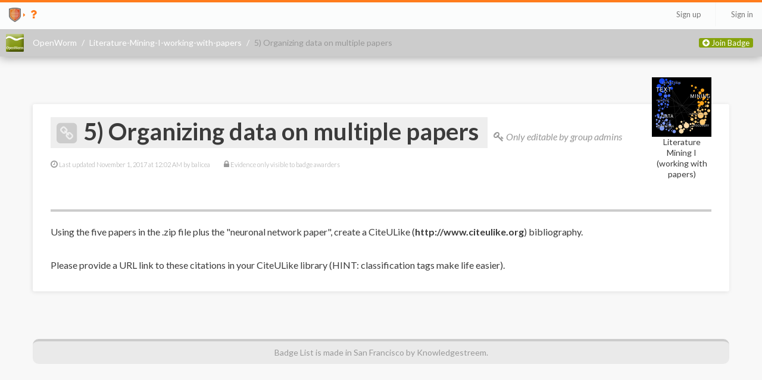

--- FILE ---
content_type: text/css
request_url: https://d3dzkvk4v33mce.cloudfront.net/assets/legacy-2335a1bbec46685ea3c426ed19de31775af9fe953bb456b3f25315bde3682bc7.css
body_size: 42793
content:
/*!
 * Bootstrap v2.3.2
 *
 * Copyright 2012 Twitter, Inc
 * Licensed under the Apache License v2.0
 * http://www.apache.org/licenses/LICENSE-2.0
 *
 * Designed and built with all the love in the world @twitter by @mdo and @fat.
 */article,aside,details,figcaption,figure,footer,header,hgroup,nav,section{display:block}audio,canvas,video{display:inline-block;*display:inline;*zoom:1}audio:not([controls]){display:none}html{font-size:100%;-webkit-text-size-adjust:100%;-ms-text-size-adjust:100%}a:focus{outline:thin dotted #333;outline:5px auto -webkit-focus-ring-color;outline-offset:-2px}a:hover,a:active{outline:0}sub,sup{position:relative;font-size:75%;line-height:0;vertical-align:baseline}sup{top:-0.5em}sub{bottom:-0.25em}img{max-width:100%;width:auto\9;height:auto;vertical-align:middle;border:0;-ms-interpolation-mode:bicubic}#map_canvas img,.google-maps img{max-width:none}button,input,select,textarea{margin:0;font-size:100%;vertical-align:middle}button,input{*overflow:visible;line-height:normal}button::-moz-focus-inner,input::-moz-focus-inner{padding:0;border:0}button,html input[type="button"],input[type="reset"],input[type="submit"]{-webkit-appearance:button;cursor:pointer}label,select,button,input[type="button"],input[type="reset"],input[type="submit"],input[type="radio"],input[type="checkbox"]{cursor:pointer}input[type="search"]{-webkit-box-sizing:content-box;-moz-box-sizing:content-box;box-sizing:content-box;-webkit-appearance:textfield}input[type="search"]::-webkit-search-decoration,input[type="search"]::-webkit-search-cancel-button{-webkit-appearance:none}textarea{overflow:auto;vertical-align:top}@media print{*{text-shadow:none !important;color:#000 !important;background:transparent !important;box-shadow:none !important}a,a:visited{text-decoration:underline}a[href]:after{content:" (" attr(href) ")"}abbr[title]:after{content:" (" attr(title) ")"}.ir a:after,a[href^="javascript:"]:after,a[href^="#"]:after{content:""}pre,blockquote{border:1px solid #999;page-break-inside:avoid}thead{display:table-header-group}tr,img{page-break-inside:avoid}img{max-width:100% !important}@page{margin:0.5cm}p,h2,h3{orphans:3;widows:3}h2,h3{page-break-after:avoid}}body{margin:0;font-family:"Helvetica Neue", Helvetica, Arial, sans-serif;font-size:14px;line-height:20px;color:#333;background-color:#fff}a{color:#08c;text-decoration:none}a:hover,a:focus{color:#005580;text-decoration:underline}.img-rounded{-webkit-border-radius:6px;-moz-border-radius:6px;border-radius:6px}.img-polaroid{padding:4px;background-color:#fff;border:1px solid #ccc;border:1px solid rgba(0,0,0,0.2);-webkit-box-shadow:0 1px 3px rgba(0,0,0,0.1);-moz-box-shadow:0 1px 3px rgba(0,0,0,0.1);box-shadow:0 1px 3px rgba(0,0,0,0.1)}.img-circle{-webkit-border-radius:500px;-moz-border-radius:500px;border-radius:500px}.row{margin-left:-20px;*zoom:1}.row:before,.row:after{display:table;content:"";line-height:0}.row:after{clear:both}[class*="span"]{float:left;min-height:1px;margin-left:20px}.container,.navbar-static-top .container,.navbar-fixed-top .container,.navbar-fixed-bottom .container{width:940px}.span1{width:60px}.span2{width:140px}.span3{width:220px}.span4{width:300px}.span5{width:380px}.span6{width:460px}.span7{width:540px}.span8{width:620px}.span9{width:700px}.span10{width:780px}.span11{width:860px}.span12{width:940px}.offset1{margin-left:100px}.offset2{margin-left:180px}.offset3{margin-left:260px}.offset4{margin-left:340px}.offset5{margin-left:420px}.offset6{margin-left:500px}.offset7{margin-left:580px}.offset8{margin-left:660px}.offset9{margin-left:740px}.offset10{margin-left:820px}.offset11{margin-left:900px}.offset12{margin-left:980px}.row-fluid{width:100%;*zoom:1}.row-fluid:before,.row-fluid:after{display:table;content:"";line-height:0}.row-fluid:after{clear:both}.row-fluid [class*="span"]{display:block;width:100%;min-height:30px;-webkit-box-sizing:border-box;-moz-box-sizing:border-box;box-sizing:border-box;float:left;margin-left:2.1276595745%;*margin-left:2.0744680851%}.row-fluid [class*="span"]:first-child{margin-left:0}.row-fluid .controls-row [class*="span"]+[class*="span"]{margin-left:2.1276595745%}.row-fluid .span1{width:6.3829787234%;*width:6.329787234%}.row-fluid .span2{width:14.8936170213%;*width:14.8404255319%}.row-fluid .span3{width:23.4042553191%;*width:23.3510638298%}.row-fluid .span4{width:31.914893617%;*width:31.8617021277%}.row-fluid .span5{width:40.4255319149%;*width:40.3723404255%}.row-fluid .span6{width:48.9361702128%;*width:48.8829787234%}.row-fluid .span7{width:57.4468085106%;*width:57.3936170213%}.row-fluid .span8{width:65.9574468085%;*width:65.9042553191%}.row-fluid .span9{width:74.4680851064%;*width:74.414893617%}.row-fluid .span10{width:82.9787234043%;*width:82.9255319149%}.row-fluid .span11{width:91.4893617021%;*width:91.4361702128%}.row-fluid .span12{width:100%;*width:99.9468085106%}.row-fluid .offset1{margin-left:10.6382978723%;*margin-left:10.5319148936%}.row-fluid .offset1:first-child{margin-left:8.5106382979%;*margin-left:8.4042553191%}.row-fluid .offset2{margin-left:19.1489361702%;*margin-left:19.0425531915%}.row-fluid .offset2:first-child{margin-left:17.0212765957%;*margin-left:16.914893617%}.row-fluid .offset3{margin-left:27.6595744681%;*margin-left:27.5531914894%}.row-fluid .offset3:first-child{margin-left:25.5319148936%;*margin-left:25.4255319149%}.row-fluid .offset4{margin-left:36.170212766%;*margin-left:36.0638297872%}.row-fluid .offset4:first-child{margin-left:34.0425531915%;*margin-left:33.9361702128%}.row-fluid .offset5{margin-left:44.6808510638%;*margin-left:44.5744680851%}.row-fluid .offset5:first-child{margin-left:42.5531914894%;*margin-left:42.4468085106%}.row-fluid .offset6{margin-left:53.1914893617%;*margin-left:53.085106383%}.row-fluid .offset6:first-child{margin-left:51.0638297872%;*margin-left:50.9574468085%}.row-fluid .offset7{margin-left:61.7021276596%;*margin-left:61.5957446809%}.row-fluid .offset7:first-child{margin-left:59.5744680851%;*margin-left:59.4680851064%}.row-fluid .offset8{margin-left:70.2127659574%;*margin-left:70.1063829787%}.row-fluid .offset8:first-child{margin-left:68.085106383%;*margin-left:67.9787234043%}.row-fluid .offset9{margin-left:78.7234042553%;*margin-left:78.6170212766%}.row-fluid .offset9:first-child{margin-left:76.5957446809%;*margin-left:76.4893617021%}.row-fluid .offset10{margin-left:87.2340425532%;*margin-left:87.1276595745%}.row-fluid .offset10:first-child{margin-left:85.1063829787%;*margin-left:85%}.row-fluid .offset11{margin-left:95.7446808511%;*margin-left:95.6382978723%}.row-fluid .offset11:first-child{margin-left:93.6170212766%;*margin-left:93.5106382979%}.row-fluid .offset12{margin-left:104.2553191489%;*margin-left:104.1489361702%}.row-fluid .offset12:first-child{margin-left:102.1276595745%;*margin-left:102.0212765957%}.hide[class*="span"],.row-fluid .hide[class*="span"]{display:none}.pull-right[class*="span"],.row-fluid .pull-right[class*="span"]{float:right}.container{margin-right:auto;margin-left:auto;*zoom:1}.container:before,.container:after{display:table;content:"";line-height:0}.container:after{clear:both}.container-fluid{padding-right:20px;padding-left:20px;*zoom:1}.container-fluid:before,.container-fluid:after{display:table;content:"";line-height:0}.container-fluid:after{clear:both}p{margin:0 0 10px}.lead{margin-bottom:20px;font-size:21px;font-weight:200;line-height:30px}small{font-size:85%}strong{font-weight:bold}em{font-style:italic}cite{font-style:normal}.muted{color:#999}a.muted:hover,a.muted:focus{color:gray}.text-warning{color:#c09853}a.text-warning:hover,a.text-warning:focus{color:#a47e3c}.text-error{color:#b94a48}a.text-error:hover,a.text-error:focus{color:#953b39}.text-info{color:#3a87ad}a.text-info:hover,a.text-info:focus{color:#2d6987}.text-success{color:#468847}a.text-success:hover,a.text-success:focus{color:#356635}.text-left{text-align:left}.text-right{text-align:right}.text-center{text-align:center}h1,h2,h3,h4,h5,h6{margin:10px 0;font-family:inherit;font-weight:bold;line-height:20px;color:inherit;text-rendering:optimizelegibility}h1 small,h2 small,h3 small,h4 small,h5 small,h6 small{font-weight:normal;line-height:1;color:#999}h1,h2,h3{line-height:40px}h1{font-size:38.5px}h2{font-size:31.5px}h3{font-size:24.5px}h4{font-size:17.5px}h5{font-size:14px}h6{font-size:11.9px}h1 small{font-size:24.5px}h2 small{font-size:17.5px}h3 small{font-size:14px}h4 small{font-size:14px}.page-header{padding-bottom:9px;margin:20px 0 30px;border-bottom:1px solid #eee}ul,ol{padding:0;margin:0 0 10px 25px}ul ul,ul ol,ol ol,ol ul{margin-bottom:0}li{line-height:20px}ul.unstyled,ol.unstyled{margin-left:0;list-style:none}ul.inline,ol.inline{margin-left:0;list-style:none}ul.inline>li,ol.inline>li{display:inline-block;*display:inline;*zoom:1;padding-left:5px;padding-right:5px}dl{margin-bottom:20px}dt,dd{line-height:20px}dt{font-weight:bold}dd{margin-left:10px}.dl-horizontal{*zoom:1}.dl-horizontal:before,.dl-horizontal:after{display:table;content:"";line-height:0}.dl-horizontal:after{clear:both}.dl-horizontal dt{float:left;width:160px;clear:left;text-align:right;overflow:hidden;text-overflow:ellipsis;white-space:nowrap}.dl-horizontal dd{margin-left:180px}hr{margin:20px 0;border:0;border-top:1px solid #eee;border-bottom:1px solid #fff}abbr[title],abbr[data-original-title]{cursor:help;border-bottom:1px dotted #999}abbr.initialism{font-size:90%;text-transform:uppercase}blockquote{padding:0 0 0 15px;margin:0 0 20px;border-left:5px solid #eee}blockquote p{margin-bottom:0;font-size:17.5px;font-weight:300;line-height:1.25}blockquote small{display:block;line-height:20px;color:#999}blockquote small:before{content:'\2014 \00A0'}blockquote.pull-right{float:right;padding-right:15px;padding-left:0;border-right:5px solid #eee;border-left:0}blockquote.pull-right p,blockquote.pull-right small{text-align:right}blockquote.pull-right small:before{content:''}blockquote.pull-right small:after{content:'\00A0 \2014'}q:before,q:after,blockquote:before,blockquote:after{content:""}address{display:block;margin-bottom:20px;font-style:normal;line-height:20px}code,pre{padding:0 3px 2px;font-family:Monaco, Menlo, Consolas, "Courier New", monospace;font-size:12px;color:#333;-webkit-border-radius:3px;-moz-border-radius:3px;border-radius:3px}code{padding:2px 4px;color:#d14;background-color:#f7f7f9;border:1px solid #e1e1e8;white-space:nowrap}pre{display:block;padding:9.5px;margin:0 0 10px;font-size:13px;line-height:20px;word-break:break-all;word-wrap:break-word;white-space:pre;white-space:pre-wrap;background-color:#f5f5f5;border:1px solid #ccc;border:1px solid rgba(0,0,0,0.15);-webkit-border-radius:4px;-moz-border-radius:4px;border-radius:4px}pre.prettyprint{margin-bottom:20px}pre code{padding:0;color:inherit;white-space:pre;white-space:pre-wrap;background-color:transparent;border:0}.pre-scrollable{max-height:340px;overflow-y:scroll}form{margin:0 0 20px}fieldset{padding:0;margin:0;border:0}legend{display:block;width:100%;padding:0;margin-bottom:20px;font-size:21px;line-height:40px;color:#333;border:0;border-bottom:1px solid #e5e5e5}legend small{font-size:15px;color:#999}label,input,button,select,textarea{font-size:14px;font-weight:normal;line-height:20px}input,button,select,textarea{font-family:"Helvetica Neue", Helvetica, Arial, sans-serif}label{display:block;margin-bottom:5px}select,textarea,input[type="text"],input[type="password"],input[type="datetime"],input[type="datetime-local"],input[type="date"],input[type="month"],input[type="time"],input[type="week"],input[type="number"],input[type="email"],input[type="url"],input[type="search"],input[type="tel"],input[type="color"],.uneditable-input{display:inline-block;height:20px;padding:4px 6px;margin-bottom:10px;font-size:14px;line-height:20px;color:#555;-webkit-border-radius:4px;-moz-border-radius:4px;border-radius:4px;vertical-align:middle}input,textarea,.uneditable-input{width:206px}textarea{height:auto}textarea,input[type="text"],input[type="password"],input[type="datetime"],input[type="datetime-local"],input[type="date"],input[type="month"],input[type="time"],input[type="week"],input[type="number"],input[type="email"],input[type="url"],input[type="search"],input[type="tel"],input[type="color"],.uneditable-input{background-color:#fff;border:1px solid #ccc;-webkit-box-shadow:inset 0 1px 1px rgba(0,0,0,0.075);-moz-box-shadow:inset 0 1px 1px rgba(0,0,0,0.075);box-shadow:inset 0 1px 1px rgba(0,0,0,0.075);-webkit-transition:border linear 0.2s, box-shadow linear 0.2s;-moz-transition:border linear 0.2s, box-shadow linear 0.2s;-o-transition:border linear 0.2s, box-shadow linear 0.2s;transition:border linear 0.2s, box-shadow linear 0.2s}textarea:focus,input[type="text"]:focus,input[type="password"]:focus,input[type="datetime"]:focus,input[type="datetime-local"]:focus,input[type="date"]:focus,input[type="month"]:focus,input[type="time"]:focus,input[type="week"]:focus,input[type="number"]:focus,input[type="email"]:focus,input[type="url"]:focus,input[type="search"]:focus,input[type="tel"]:focus,input[type="color"]:focus,.uneditable-input:focus{border-color:rgba(82,168,236,0.8);outline:0;outline:thin dotted \9;-webkit-box-shadow:inset 0 1px 1px rgba(0,0,0,0.075),0 0 8px rgba(82,168,236,0.6);-moz-box-shadow:inset 0 1px 1px rgba(0,0,0,0.075),0 0 8px rgba(82,168,236,0.6);box-shadow:inset 0 1px 1px rgba(0,0,0,0.075),0 0 8px rgba(82,168,236,0.6)}input[type="radio"],input[type="checkbox"]{margin:4px 0 0;*margin-top:0;margin-top:1px \9;line-height:normal}input[type="file"],input[type="image"],input[type="submit"],input[type="reset"],input[type="button"],input[type="radio"],input[type="checkbox"]{width:auto}select,input[type="file"]{height:30px;*margin-top:4px;line-height:30px}select{width:220px;border:1px solid #ccc;background-color:#fff}select[multiple],select[size]{height:auto}select:focus,input[type="file"]:focus,input[type="radio"]:focus,input[type="checkbox"]:focus{outline:thin dotted #333;outline:5px auto -webkit-focus-ring-color;outline-offset:-2px}.uneditable-input,.uneditable-textarea{color:#999;background-color:#fcfcfc;border-color:#ccc;-webkit-box-shadow:inset 0 1px 2px rgba(0,0,0,0.025);-moz-box-shadow:inset 0 1px 2px rgba(0,0,0,0.025);box-shadow:inset 0 1px 2px rgba(0,0,0,0.025);cursor:not-allowed}.uneditable-input{overflow:hidden;white-space:nowrap}.uneditable-textarea{width:auto;height:auto}input:-moz-placeholder,textarea:-moz-placeholder{color:#999}input:-ms-input-placeholder,textarea:-ms-input-placeholder{color:#999}input::-webkit-input-placeholder,textarea::-webkit-input-placeholder{color:#999}.radio,.checkbox{min-height:20px;padding-left:20px}.radio input[type="radio"],.checkbox input[type="checkbox"]{float:left;margin-left:-20px}.controls>.radio:first-child,.controls>.checkbox:first-child{padding-top:5px}.radio.inline,.checkbox.inline{display:inline-block;padding-top:5px;margin-bottom:0;vertical-align:middle}.radio.inline+.radio.inline,.checkbox.inline+.checkbox.inline{margin-left:10px}.input-mini{width:60px}.input-small{width:90px}.input-medium{width:150px}.input-large{width:210px}.input-xlarge{width:270px}.input-xxlarge{width:530px}input[class*="span"],select[class*="span"],textarea[class*="span"],.uneditable-input[class*="span"],.row-fluid input[class*="span"],.row-fluid select[class*="span"],.row-fluid textarea[class*="span"],.row-fluid .uneditable-input[class*="span"]{float:none;margin-left:0}.input-append input[class*="span"],.input-append .uneditable-input[class*="span"],.input-prepend input[class*="span"],.input-prepend .uneditable-input[class*="span"],.row-fluid input[class*="span"],.row-fluid select[class*="span"],.row-fluid textarea[class*="span"],.row-fluid .uneditable-input[class*="span"],.row-fluid .input-prepend [class*="span"],.row-fluid .input-append [class*="span"]{display:inline-block}input,textarea,.uneditable-input{margin-left:0}.controls-row [class*="span"]+[class*="span"]{margin-left:20px}input.span1,textarea.span1,.uneditable-input.span1{width:46px}input.span2,textarea.span2,.uneditable-input.span2{width:126px}input.span3,textarea.span3,.uneditable-input.span3{width:206px}input.span4,textarea.span4,.uneditable-input.span4{width:286px}input.span5,textarea.span5,.uneditable-input.span5{width:366px}input.span6,textarea.span6,.uneditable-input.span6{width:446px}input.span7,textarea.span7,.uneditable-input.span7{width:526px}input.span8,textarea.span8,.uneditable-input.span8{width:606px}input.span9,textarea.span9,.uneditable-input.span9{width:686px}input.span10,textarea.span10,.uneditable-input.span10{width:766px}input.span11,textarea.span11,.uneditable-input.span11{width:846px}input.span12,textarea.span12,.uneditable-input.span12{width:926px}.controls-row{*zoom:1}.controls-row:before,.controls-row:after{display:table;content:"";line-height:0}.controls-row:after{clear:both}.controls-row [class*="span"],.row-fluid .controls-row [class*="span"]{float:left}.controls-row .checkbox[class*="span"],.controls-row .radio[class*="span"]{padding-top:5px}input[disabled],select[disabled],textarea[disabled],input[readonly],select[readonly],textarea[readonly]{cursor:not-allowed;background-color:#eee}input[type="radio"][disabled],input[type="checkbox"][disabled],input[type="radio"][readonly],input[type="checkbox"][readonly]{background-color:transparent}.control-group.warning .control-label,.control-group.warning .help-block,.control-group.warning .help-inline{color:#c09853}.control-group.warning .checkbox,.control-group.warning .radio,.control-group.warning input,.control-group.warning select,.control-group.warning textarea{color:#c09853}.control-group.warning input,.control-group.warning select,.control-group.warning textarea{border-color:#c09853;-webkit-box-shadow:inset 0 1px 1px rgba(0,0,0,0.075);-moz-box-shadow:inset 0 1px 1px rgba(0,0,0,0.075);box-shadow:inset 0 1px 1px rgba(0,0,0,0.075)}.control-group.warning input:focus,.control-group.warning select:focus,.control-group.warning textarea:focus{border-color:#a47e3c;-webkit-box-shadow:inset 0 1px 1px rgba(0,0,0,0.075),0 0 6px #dbc59e;-moz-box-shadow:inset 0 1px 1px rgba(0,0,0,0.075),0 0 6px #dbc59e;box-shadow:inset 0 1px 1px rgba(0,0,0,0.075),0 0 6px #dbc59e}.control-group.warning .input-prepend .add-on,.control-group.warning .input-append .add-on{color:#c09853;background-color:#fcf8e3;border-color:#c09853}.control-group.error .control-label,.control-group.error .help-block,.control-group.error .help-inline{color:#b94a48}.control-group.error .checkbox,.control-group.error .radio,.control-group.error input,.control-group.error select,.control-group.error textarea{color:#b94a48}.control-group.error input,.control-group.error select,.control-group.error textarea{border-color:#b94a48;-webkit-box-shadow:inset 0 1px 1px rgba(0,0,0,0.075);-moz-box-shadow:inset 0 1px 1px rgba(0,0,0,0.075);box-shadow:inset 0 1px 1px rgba(0,0,0,0.075)}.control-group.error input:focus,.control-group.error select:focus,.control-group.error textarea:focus{border-color:#953b39;-webkit-box-shadow:inset 0 1px 1px rgba(0,0,0,0.075),0 0 6px #d59392;-moz-box-shadow:inset 0 1px 1px rgba(0,0,0,0.075),0 0 6px #d59392;box-shadow:inset 0 1px 1px rgba(0,0,0,0.075),0 0 6px #d59392}.control-group.error .input-prepend .add-on,.control-group.error .input-append .add-on{color:#b94a48;background-color:#f2dede;border-color:#b94a48}.control-group.success .control-label,.control-group.success .help-block,.control-group.success .help-inline{color:#468847}.control-group.success .checkbox,.control-group.success .radio,.control-group.success input,.control-group.success select,.control-group.success textarea{color:#468847}.control-group.success input,.control-group.success select,.control-group.success textarea{border-color:#468847;-webkit-box-shadow:inset 0 1px 1px rgba(0,0,0,0.075);-moz-box-shadow:inset 0 1px 1px rgba(0,0,0,0.075);box-shadow:inset 0 1px 1px rgba(0,0,0,0.075)}.control-group.success input:focus,.control-group.success select:focus,.control-group.success textarea:focus{border-color:#356635;-webkit-box-shadow:inset 0 1px 1px rgba(0,0,0,0.075),0 0 6px #7aba7b;-moz-box-shadow:inset 0 1px 1px rgba(0,0,0,0.075),0 0 6px #7aba7b;box-shadow:inset 0 1px 1px rgba(0,0,0,0.075),0 0 6px #7aba7b}.control-group.success .input-prepend .add-on,.control-group.success .input-append .add-on{color:#468847;background-color:#dff0d8;border-color:#468847}.control-group.info .control-label,.control-group.info .help-block,.control-group.info .help-inline{color:#3a87ad}.control-group.info .checkbox,.control-group.info .radio,.control-group.info input,.control-group.info select,.control-group.info textarea{color:#3a87ad}.control-group.info input,.control-group.info select,.control-group.info textarea{border-color:#3a87ad;-webkit-box-shadow:inset 0 1px 1px rgba(0,0,0,0.075);-moz-box-shadow:inset 0 1px 1px rgba(0,0,0,0.075);box-shadow:inset 0 1px 1px rgba(0,0,0,0.075)}.control-group.info input:focus,.control-group.info select:focus,.control-group.info textarea:focus{border-color:#2d6987;-webkit-box-shadow:inset 0 1px 1px rgba(0,0,0,0.075),0 0 6px #7ab5d3;-moz-box-shadow:inset 0 1px 1px rgba(0,0,0,0.075),0 0 6px #7ab5d3;box-shadow:inset 0 1px 1px rgba(0,0,0,0.075),0 0 6px #7ab5d3}.control-group.info .input-prepend .add-on,.control-group.info .input-append .add-on{color:#3a87ad;background-color:#d9edf7;border-color:#3a87ad}input:focus:invalid,textarea:focus:invalid,select:focus:invalid{color:#b94a48;border-color:#ee5f5b}input:focus:invalid:focus,textarea:focus:invalid:focus,select:focus:invalid:focus{border-color:#e9322d;-webkit-box-shadow:0 0 6px #f8b9b7;-moz-box-shadow:0 0 6px #f8b9b7;box-shadow:0 0 6px #f8b9b7}.form-actions{padding:19px 20px 20px;margin-top:20px;margin-bottom:20px;background-color:#f5f5f5;border-top:1px solid #e5e5e5;*zoom:1}.form-actions:before,.form-actions:after{display:table;content:"";line-height:0}.form-actions:after{clear:both}.help-block,.help-inline{color:#595959}.help-block{display:block;margin-bottom:10px}.help-inline{display:inline-block;*display:inline;*zoom:1;vertical-align:middle;padding-left:5px}.input-append,.input-prepend{display:inline-block;margin-bottom:10px;vertical-align:middle;font-size:0;white-space:nowrap}.input-append input,.input-append select,.input-append .uneditable-input,.input-append .dropdown-menu,.input-append .popover,.input-prepend input,.input-prepend select,.input-prepend .uneditable-input,.input-prepend .dropdown-menu,.input-prepend .popover{font-size:14px}.input-append input,.input-append select,.input-append .uneditable-input,.input-prepend input,.input-prepend select,.input-prepend .uneditable-input{position:relative;margin-bottom:0;*margin-left:0;vertical-align:top;-webkit-border-radius:0 4px 4px 0;-moz-border-radius:0 4px 4px 0;border-radius:0 4px 4px 0}.input-append input:focus,.input-append select:focus,.input-append .uneditable-input:focus,.input-prepend input:focus,.input-prepend select:focus,.input-prepend .uneditable-input:focus{z-index:2}.input-append .add-on,.input-prepend .add-on{display:inline-block;width:auto;height:20px;min-width:16px;padding:4px 5px;font-size:14px;font-weight:normal;line-height:20px;text-align:center;text-shadow:0 1px 0 #fff;background-color:#eee;border:1px solid #ccc}.input-append .add-on,.input-append .btn,.input-append .btn-group>.dropdown-toggle,.input-prepend .add-on,.input-prepend .btn,.input-prepend .btn-group>.dropdown-toggle{vertical-align:top;-webkit-border-radius:0;-moz-border-radius:0;border-radius:0}.input-append .active,.input-prepend .active{background-color:#a9dba9;border-color:#46a546}.input-prepend .add-on,.input-prepend .btn{margin-right:-1px}.input-prepend .add-on:first-child,.input-prepend .btn:first-child{-webkit-border-radius:4px 0 0 4px;-moz-border-radius:4px 0 0 4px;border-radius:4px 0 0 4px}.input-append input,.input-append select,.input-append .uneditable-input{-webkit-border-radius:4px 0 0 4px;-moz-border-radius:4px 0 0 4px;border-radius:4px 0 0 4px}.input-append input+.btn-group .btn:last-child,.input-append select+.btn-group .btn:last-child,.input-append .uneditable-input+.btn-group .btn:last-child{-webkit-border-radius:0 4px 4px 0;-moz-border-radius:0 4px 4px 0;border-radius:0 4px 4px 0}.input-append .add-on,.input-append .btn,.input-append .btn-group{margin-left:-1px}.input-append .add-on:last-child,.input-append .btn:last-child,.input-append .btn-group:last-child>.dropdown-toggle{-webkit-border-radius:0 4px 4px 0;-moz-border-radius:0 4px 4px 0;border-radius:0 4px 4px 0}.input-prepend.input-append input,.input-prepend.input-append select,.input-prepend.input-append .uneditable-input{-webkit-border-radius:0;-moz-border-radius:0;border-radius:0}.input-prepend.input-append input+.btn-group .btn,.input-prepend.input-append select+.btn-group .btn,.input-prepend.input-append .uneditable-input+.btn-group .btn{-webkit-border-radius:0 4px 4px 0;-moz-border-radius:0 4px 4px 0;border-radius:0 4px 4px 0}.input-prepend.input-append .add-on:first-child,.input-prepend.input-append .btn:first-child{margin-right:-1px;-webkit-border-radius:4px 0 0 4px;-moz-border-radius:4px 0 0 4px;border-radius:4px 0 0 4px}.input-prepend.input-append .add-on:last-child,.input-prepend.input-append .btn:last-child{margin-left:-1px;-webkit-border-radius:0 4px 4px 0;-moz-border-radius:0 4px 4px 0;border-radius:0 4px 4px 0}.input-prepend.input-append .btn-group:first-child{margin-left:0}input.search-query{padding-right:14px;padding-right:4px \9;padding-left:14px;padding-left:4px \9;margin-bottom:0;-webkit-border-radius:15px;-moz-border-radius:15px;border-radius:15px}.form-search .input-append .search-query,.form-search .input-prepend .search-query{-webkit-border-radius:0;-moz-border-radius:0;border-radius:0}.form-search .input-append .search-query{-webkit-border-radius:14px 0 0 14px;-moz-border-radius:14px 0 0 14px;border-radius:14px 0 0 14px}.form-search .input-append .btn{-webkit-border-radius:0 14px 14px 0;-moz-border-radius:0 14px 14px 0;border-radius:0 14px 14px 0}.form-search .input-prepend .search-query{-webkit-border-radius:0 14px 14px 0;-moz-border-radius:0 14px 14px 0;border-radius:0 14px 14px 0}.form-search .input-prepend .btn{-webkit-border-radius:14px 0 0 14px;-moz-border-radius:14px 0 0 14px;border-radius:14px 0 0 14px}.form-search input,.form-search textarea,.form-search select,.form-search .help-inline,.form-search .uneditable-input,.form-search .input-prepend,.form-search .input-append,.form-inline input,.form-inline textarea,.form-inline select,.form-inline .help-inline,.form-inline .uneditable-input,.form-inline .input-prepend,.form-inline .input-append,.form-horizontal input,.form-horizontal textarea,.form-horizontal select,.form-horizontal .help-inline,.form-horizontal .uneditable-input,.form-horizontal .input-prepend,.form-horizontal .input-append{display:inline-block;*display:inline;*zoom:1;margin-bottom:0;vertical-align:middle}.form-search .hide,.form-inline .hide,.form-horizontal .hide{display:none}.form-search label,.form-inline label,.form-search .btn-group,.form-inline .btn-group{display:inline-block}.form-search .input-append,.form-inline .input-append,.form-search .input-prepend,.form-inline .input-prepend{margin-bottom:0}.form-search .radio,.form-search .checkbox,.form-inline .radio,.form-inline .checkbox{padding-left:0;margin-bottom:0;vertical-align:middle}.form-search .radio input[type="radio"],.form-search .checkbox input[type="checkbox"],.form-inline .radio input[type="radio"],.form-inline .checkbox input[type="checkbox"]{float:left;margin-right:3px;margin-left:0}.control-group{margin-bottom:10px}legend+.control-group{margin-top:20px;-webkit-margin-top-collapse:separate}.form-horizontal .control-group{margin-bottom:20px;*zoom:1}.form-horizontal .control-group:before,.form-horizontal .control-group:after{display:table;content:"";line-height:0}.form-horizontal .control-group:after{clear:both}.form-horizontal .control-label{float:left;width:160px;padding-top:5px;text-align:right}.form-horizontal .controls{*display:inline-block;*padding-left:20px;margin-left:180px;*margin-left:0}.form-horizontal .controls:first-child{*padding-left:180px}.form-horizontal .help-block{margin-bottom:0}.form-horizontal input+.help-block,.form-horizontal select+.help-block,.form-horizontal textarea+.help-block,.form-horizontal .uneditable-input+.help-block,.form-horizontal .input-prepend+.help-block,.form-horizontal .input-append+.help-block{margin-top:10px}.form-horizontal .form-actions{padding-left:180px}table{max-width:100%;background-color:transparent;border-collapse:collapse;border-spacing:0}.table{width:100%;margin-bottom:20px}.table th,.table td{padding:8px;line-height:20px;text-align:left;vertical-align:top;border-top:1px solid #ddd}.table th{font-weight:bold}.table thead th{vertical-align:bottom}.table caption+thead tr:first-child th,.table caption+thead tr:first-child td,.table colgroup+thead tr:first-child th,.table colgroup+thead tr:first-child td,.table thead:first-child tr:first-child th,.table thead:first-child tr:first-child td{border-top:0}.table tbody+tbody{border-top:2px solid #ddd}.table .table{background-color:#fff}.table-condensed th,.table-condensed td{padding:4px 5px}.table-bordered{border:1px solid #ddd;border-collapse:separate;*border-collapse:collapse;border-left:0;-webkit-border-radius:4px;-moz-border-radius:4px;border-radius:4px}.table-bordered th,.table-bordered td{border-left:1px solid #ddd}.table-bordered caption+thead tr:first-child th,.table-bordered caption+tbody tr:first-child th,.table-bordered caption+tbody tr:first-child td,.table-bordered colgroup+thead tr:first-child th,.table-bordered colgroup+tbody tr:first-child th,.table-bordered colgroup+tbody tr:first-child td,.table-bordered thead:first-child tr:first-child th,.table-bordered tbody:first-child tr:first-child th,.table-bordered tbody:first-child tr:first-child td{border-top:0}.table-bordered thead:first-child tr:first-child>th:first-child,.table-bordered tbody:first-child tr:first-child>td:first-child,.table-bordered tbody:first-child tr:first-child>th:first-child{-webkit-border-top-left-radius:4px;-moz-border-radius-topleft:4px;border-top-left-radius:4px}.table-bordered thead:first-child tr:first-child>th:last-child,.table-bordered tbody:first-child tr:first-child>td:last-child,.table-bordered tbody:first-child tr:first-child>th:last-child{-webkit-border-top-right-radius:4px;-moz-border-radius-topright:4px;border-top-right-radius:4px}.table-bordered thead:last-child tr:last-child>th:first-child,.table-bordered tbody:last-child tr:last-child>td:first-child,.table-bordered tbody:last-child tr:last-child>th:first-child,.table-bordered tfoot:last-child tr:last-child>td:first-child,.table-bordered tfoot:last-child tr:last-child>th:first-child{-webkit-border-bottom-left-radius:4px;-moz-border-radius-bottomleft:4px;border-bottom-left-radius:4px}.table-bordered thead:last-child tr:last-child>th:last-child,.table-bordered tbody:last-child tr:last-child>td:last-child,.table-bordered tbody:last-child tr:last-child>th:last-child,.table-bordered tfoot:last-child tr:last-child>td:last-child,.table-bordered tfoot:last-child tr:last-child>th:last-child{-webkit-border-bottom-right-radius:4px;-moz-border-radius-bottomright:4px;border-bottom-right-radius:4px}.table-bordered tfoot+tbody:last-child tr:last-child td:first-child{-webkit-border-bottom-left-radius:0;-moz-border-radius-bottomleft:0;border-bottom-left-radius:0}.table-bordered tfoot+tbody:last-child tr:last-child td:last-child{-webkit-border-bottom-right-radius:0;-moz-border-radius-bottomright:0;border-bottom-right-radius:0}.table-bordered caption+thead tr:first-child th:first-child,.table-bordered caption+tbody tr:first-child td:first-child,.table-bordered colgroup+thead tr:first-child th:first-child,.table-bordered colgroup+tbody tr:first-child td:first-child{-webkit-border-top-left-radius:4px;-moz-border-radius-topleft:4px;border-top-left-radius:4px}.table-bordered caption+thead tr:first-child th:last-child,.table-bordered caption+tbody tr:first-child td:last-child,.table-bordered colgroup+thead tr:first-child th:last-child,.table-bordered colgroup+tbody tr:first-child td:last-child{-webkit-border-top-right-radius:4px;-moz-border-radius-topright:4px;border-top-right-radius:4px}.table-striped tbody>tr:nth-child(odd)>td,.table-striped tbody>tr:nth-child(odd)>th{background-color:#f9f9f9}.table-hover tbody tr:hover>td,.table-hover tbody tr:hover>th{background-color:#f5f5f5}table td[class*="span"],table th[class*="span"],.row-fluid table td[class*="span"],.row-fluid table th[class*="span"]{display:table-cell;float:none;margin-left:0}.table td.span1,.table th.span1{float:none;width:44px;margin-left:0}.table td.span2,.table th.span2{float:none;width:124px;margin-left:0}.table td.span3,.table th.span3{float:none;width:204px;margin-left:0}.table td.span4,.table th.span4{float:none;width:284px;margin-left:0}.table td.span5,.table th.span5{float:none;width:364px;margin-left:0}.table td.span6,.table th.span6{float:none;width:444px;margin-left:0}.table td.span7,.table th.span7{float:none;width:524px;margin-left:0}.table td.span8,.table th.span8{float:none;width:604px;margin-left:0}.table td.span9,.table th.span9{float:none;width:684px;margin-left:0}.table td.span10,.table th.span10{float:none;width:764px;margin-left:0}.table td.span11,.table th.span11{float:none;width:844px;margin-left:0}.table td.span12,.table th.span12{float:none;width:924px;margin-left:0}.table tbody tr.success>td{background-color:#dff0d8}.table tbody tr.error>td{background-color:#f2dede}.table tbody tr.warning>td{background-color:#fcf8e3}.table tbody tr.info>td{background-color:#d9edf7}.table-hover tbody tr.success:hover>td{background-color:#d0e9c6}.table-hover tbody tr.error:hover>td{background-color:#ebcccc}.table-hover tbody tr.warning:hover>td{background-color:#faf2cc}.table-hover tbody tr.info:hover>td{background-color:#c4e3f3}[class^="icon-"],[class*=" icon-"]{display:inline-block;width:14px;height:14px;*margin-right:.3em;line-height:14px;vertical-align:text-top;background-image:url("//d3dzkvk4v33mce.cloudfront.net/assets/glyphicons-halflings-d99e3fa32c641032f08149914b28c2dc6acf2ec62f70987f2259eabbfa7fc0de.png");background-position:14px 14px;background-repeat:no-repeat;margin-top:1px}.icon-white,.nav-pills>.active>a>[class^="icon-"],.nav-pills>.active>a>[class*=" icon-"],.nav-list>.active>a>[class^="icon-"],.nav-list>.active>a>[class*=" icon-"],.navbar-inverse .nav>.active>a>[class^="icon-"],.navbar-inverse .nav>.active>a>[class*=" icon-"],.dropdown-menu>li>a:hover>[class^="icon-"],.dropdown-menu>li>a:focus>[class^="icon-"],.dropdown-menu>li>a:hover>[class*=" icon-"],.dropdown-menu>li>a:focus>[class*=" icon-"],.dropdown-menu>.active>a>[class^="icon-"],.dropdown-menu>.active>a>[class*=" icon-"],.dropdown-submenu:hover>a>[class^="icon-"],.dropdown-submenu:focus>a>[class^="icon-"],.dropdown-submenu:hover>a>[class*=" icon-"],.dropdown-submenu:focus>a>[class*=" icon-"]{background-image:url("//d3dzkvk4v33mce.cloudfront.net/assets/glyphicons-halflings-white-f0e0d95a9c8abcdfabf46348e2d4285829bb0491f5f6af0e05af52bffb6324c4.png")}.icon-glass{background-position:0      0}.icon-music{background-position:-24px  0}.icon-search{background-position:-48px  0}.icon-envelope{background-position:-72px  0}.icon-heart{background-position:-96px  0}.icon-star{background-position:-120px 0}.icon-star-empty{background-position:-144px 0}.icon-user{background-position:-168px 0}.icon-film{background-position:-192px 0}.icon-th-large{background-position:-216px 0}.icon-th{background-position:-240px 0}.icon-th-list{background-position:-264px 0}.icon-ok{background-position:-288px 0}.icon-remove{background-position:-312px 0}.icon-zoom-in{background-position:-336px 0}.icon-zoom-out{background-position:-360px 0}.icon-off{background-position:-384px 0}.icon-signal{background-position:-408px 0}.icon-cog{background-position:-432px 0}.icon-trash{background-position:-456px 0}.icon-home{background-position:0      -24px}.icon-file{background-position:-24px  -24px}.icon-time{background-position:-48px  -24px}.icon-road{background-position:-72px  -24px}.icon-download-alt{background-position:-96px  -24px}.icon-download{background-position:-120px -24px}.icon-upload{background-position:-144px -24px}.icon-inbox{background-position:-168px -24px}.icon-play-circle{background-position:-192px -24px}.icon-repeat{background-position:-216px -24px}.icon-refresh{background-position:-240px -24px}.icon-list-alt{background-position:-264px -24px}.icon-lock{background-position:-287px -24px}.icon-flag{background-position:-312px -24px}.icon-headphones{background-position:-336px -24px}.icon-volume-off{background-position:-360px -24px}.icon-volume-down{background-position:-384px -24px}.icon-volume-up{background-position:-408px -24px}.icon-qrcode{background-position:-432px -24px}.icon-barcode{background-position:-456px -24px}.icon-tag{background-position:0      -48px}.icon-tags{background-position:-25px  -48px}.icon-book{background-position:-48px  -48px}.icon-bookmark{background-position:-72px  -48px}.icon-print{background-position:-96px  -48px}.icon-camera{background-position:-120px -48px}.icon-font{background-position:-144px -48px}.icon-bold{background-position:-167px -48px}.icon-italic{background-position:-192px -48px}.icon-text-height{background-position:-216px -48px}.icon-text-width{background-position:-240px -48px}.icon-align-left{background-position:-264px -48px}.icon-align-center{background-position:-288px -48px}.icon-align-right{background-position:-312px -48px}.icon-align-justify{background-position:-336px -48px}.icon-list{background-position:-360px -48px}.icon-indent-left{background-position:-384px -48px}.icon-indent-right{background-position:-408px -48px}.icon-facetime-video{background-position:-432px -48px}.icon-picture{background-position:-456px -48px}.icon-pencil{background-position:0      -72px}.icon-map-marker{background-position:-24px  -72px}.icon-adjust{background-position:-48px  -72px}.icon-tint{background-position:-72px  -72px}.icon-edit{background-position:-96px  -72px}.icon-share{background-position:-120px -72px}.icon-check{background-position:-144px -72px}.icon-move{background-position:-168px -72px}.icon-step-backward{background-position:-192px -72px}.icon-fast-backward{background-position:-216px -72px}.icon-backward{background-position:-240px -72px}.icon-play{background-position:-264px -72px}.icon-pause{background-position:-288px -72px}.icon-stop{background-position:-312px -72px}.icon-forward{background-position:-336px -72px}.icon-fast-forward{background-position:-360px -72px}.icon-step-forward{background-position:-384px -72px}.icon-eject{background-position:-408px -72px}.icon-chevron-left{background-position:-432px -72px}.icon-chevron-right{background-position:-456px -72px}.icon-plus-sign{background-position:0      -96px}.icon-minus-sign{background-position:-24px  -96px}.icon-remove-sign{background-position:-48px  -96px}.icon-ok-sign{background-position:-72px  -96px}.icon-question-sign{background-position:-96px  -96px}.icon-info-sign{background-position:-120px -96px}.icon-screenshot{background-position:-144px -96px}.icon-remove-circle{background-position:-168px -96px}.icon-ok-circle{background-position:-192px -96px}.icon-ban-circle{background-position:-216px -96px}.icon-arrow-left{background-position:-240px -96px}.icon-arrow-right{background-position:-264px -96px}.icon-arrow-up{background-position:-289px -96px}.icon-arrow-down{background-position:-312px -96px}.icon-share-alt{background-position:-336px -96px}.icon-resize-full{background-position:-360px -96px}.icon-resize-small{background-position:-384px -96px}.icon-plus{background-position:-408px -96px}.icon-minus{background-position:-433px -96px}.icon-asterisk{background-position:-456px -96px}.icon-exclamation-sign{background-position:0      -120px}.icon-gift{background-position:-24px  -120px}.icon-leaf{background-position:-48px  -120px}.icon-fire{background-position:-72px  -120px}.icon-eye-open{background-position:-96px  -120px}.icon-eye-close{background-position:-120px -120px}.icon-warning-sign{background-position:-144px -120px}.icon-plane{background-position:-168px -120px}.icon-calendar{background-position:-192px -120px}.icon-random{background-position:-216px -120px;width:16px}.icon-comment{background-position:-240px -120px}.icon-magnet{background-position:-264px -120px}.icon-chevron-up{background-position:-288px -120px}.icon-chevron-down{background-position:-313px -119px}.icon-retweet{background-position:-336px -120px}.icon-shopping-cart{background-position:-360px -120px}.icon-folder-close{background-position:-384px -120px;width:16px}.icon-folder-open{background-position:-408px -120px;width:16px}.icon-resize-vertical{background-position:-432px -119px}.icon-resize-horizontal{background-position:-456px -118px}.icon-hdd{background-position:0      -144px}.icon-bullhorn{background-position:-24px  -144px}.icon-bell{background-position:-48px  -144px}.icon-certificate{background-position:-72px  -144px}.icon-thumbs-up{background-position:-96px  -144px}.icon-thumbs-down{background-position:-120px -144px}.icon-hand-right{background-position:-144px -144px}.icon-hand-left{background-position:-168px -144px}.icon-hand-up{background-position:-192px -144px}.icon-hand-down{background-position:-216px -144px}.icon-circle-arrow-right{background-position:-240px -144px}.icon-circle-arrow-left{background-position:-264px -144px}.icon-circle-arrow-up{background-position:-288px -144px}.icon-circle-arrow-down{background-position:-312px -144px}.icon-globe{background-position:-336px -144px}.icon-wrench{background-position:-360px -144px}.icon-tasks{background-position:-384px -144px}.icon-filter{background-position:-408px -144px}.icon-briefcase{background-position:-432px -144px}.icon-fullscreen{background-position:-456px -144px}.dropup,.dropdown{position:relative}.dropdown-toggle{*margin-bottom:-3px}.dropdown-toggle:active,.open .dropdown-toggle{outline:0}.caret{display:inline-block;width:0;height:0;vertical-align:top;border-top:4px solid #000;border-right:4px solid transparent;border-left:4px solid transparent;content:""}.dropdown .caret{margin-top:8px;margin-left:2px}.dropdown-menu{position:absolute;top:100%;left:0;z-index:1000;display:none;float:left;min-width:160px;padding:5px 0;margin:2px 0 0;list-style:none;background-color:#fff;border:1px solid #ccc;border:1px solid rgba(0,0,0,0.2);*border-right-width:2px;*border-bottom-width:2px;-webkit-border-radius:6px;-moz-border-radius:6px;border-radius:6px;-webkit-box-shadow:0 5px 10px rgba(0,0,0,0.2);-moz-box-shadow:0 5px 10px rgba(0,0,0,0.2);box-shadow:0 5px 10px rgba(0,0,0,0.2);-webkit-background-clip:padding-box;-moz-background-clip:padding;background-clip:padding-box}.dropdown-menu.pull-right{right:0;left:auto}.dropdown-menu .divider{*width:100%;height:1px;margin:9px 1px;*margin:-5px 0 5px;overflow:hidden;background-color:#e5e5e5;border-bottom:1px solid #fff}.dropdown-menu>li>a{display:block;padding:3px 20px;clear:both;font-weight:normal;line-height:20px;color:#333;white-space:nowrap}.dropdown-menu>li>a:hover,.dropdown-menu>li>a:focus,.dropdown-submenu:hover>a,.dropdown-submenu:focus>a{text-decoration:none;color:#fff;background-color:#0081c2;background-image:-moz-linear-gradient(top, #08c, #0077b3);background-image:-webkit-gradient(linear, 0 0, 0 100%, from(#08c), to(#0077b3));background-image:-webkit-linear-gradient(top, #08c, #0077b3);background-image:-o-linear-gradient(top, #08c, #0077b3);background-image:linear-gradient(to bottom, #08c, #0077b3);background-repeat:repeat-x;filter:progid:DXImageTransform.Microsoft.gradient(startColorstr='#FF0088CC', endColorstr='#FF0077B3', GradientType=0)}.dropdown-menu>.active>a,.dropdown-menu>.active>a:hover,.dropdown-menu>.active>a:focus{color:#fff;text-decoration:none;outline:0;background-color:#0081c2;background-image:-moz-linear-gradient(top, #08c, #0077b3);background-image:-webkit-gradient(linear, 0 0, 0 100%, from(#08c), to(#0077b3));background-image:-webkit-linear-gradient(top, #08c, #0077b3);background-image:-o-linear-gradient(top, #08c, #0077b3);background-image:linear-gradient(to bottom, #08c, #0077b3);background-repeat:repeat-x;filter:progid:DXImageTransform.Microsoft.gradient(startColorstr='#FF0088CC', endColorstr='#FF0077B3', GradientType=0)}.dropdown-menu>.disabled>a,.dropdown-menu>.disabled>a:hover,.dropdown-menu>.disabled>a:focus{color:#999}.dropdown-menu>.disabled>a:hover,.dropdown-menu>.disabled>a:focus{text-decoration:none;background-color:transparent;background-image:none;filter:progid:DXImageTransform.Microsoft.gradient(enabled=false);cursor:default}.open{*z-index:1000}.open>.dropdown-menu{display:block}.dropdown-backdrop{position:fixed;left:0;right:0;bottom:0;top:0;z-index:990}.pull-right>.dropdown-menu{right:0;left:auto}.dropup .caret,.navbar-fixed-bottom .dropdown .caret{border-top:0;border-bottom:4px solid #000;content:""}.dropup .dropdown-menu,.navbar-fixed-bottom .dropdown .dropdown-menu{top:auto;bottom:100%;margin-bottom:1px}.dropdown-submenu{position:relative}.dropdown-submenu>.dropdown-menu{top:0;left:100%;margin-top:-6px;margin-left:-1px;-webkit-border-radius:0 6px 6px 6px;-moz-border-radius:0 6px 6px 6px;border-radius:0 6px 6px 6px}.dropdown-submenu:hover>.dropdown-menu{display:block}.dropup .dropdown-submenu>.dropdown-menu{top:auto;bottom:0;margin-top:0;margin-bottom:-2px;-webkit-border-radius:5px 5px 5px 0;-moz-border-radius:5px 5px 5px 0;border-radius:5px 5px 5px 0}.dropdown-submenu>a:after{display:block;content:" ";float:right;width:0;height:0;border-color:transparent;border-style:solid;border-width:5px 0 5px 5px;border-left-color:#cccccc;margin-top:5px;margin-right:-10px}.dropdown-submenu:hover>a:after{border-left-color:#fff}.dropdown-submenu.pull-left{float:none}.dropdown-submenu.pull-left>.dropdown-menu{left:-100%;margin-left:10px;-webkit-border-radius:6px 0 6px 6px;-moz-border-radius:6px 0 6px 6px;border-radius:6px 0 6px 6px}.dropdown .dropdown-menu .nav-header{padding-left:20px;padding-right:20px}.typeahead{z-index:1051;margin-top:2px;-webkit-border-radius:4px;-moz-border-radius:4px;border-radius:4px}.well{min-height:20px;padding:19px;margin-bottom:20px;background-color:#f5f5f5;border:1px solid #e3e3e3;-webkit-border-radius:4px;-moz-border-radius:4px;border-radius:4px;-webkit-box-shadow:inset 0 1px 1px rgba(0,0,0,0.05);-moz-box-shadow:inset 0 1px 1px rgba(0,0,0,0.05);box-shadow:inset 0 1px 1px rgba(0,0,0,0.05)}.well blockquote{border-color:#ddd;border-color:rgba(0,0,0,0.15)}.well-large{padding:24px;-webkit-border-radius:6px;-moz-border-radius:6px;border-radius:6px}.well-small{padding:9px;-webkit-border-radius:3px;-moz-border-radius:3px;border-radius:3px}.fade{opacity:0;-webkit-transition:opacity 0.15s linear;-moz-transition:opacity 0.15s linear;-o-transition:opacity 0.15s linear;transition:opacity 0.15s linear}.fade.in{opacity:1}.collapse{position:relative;height:0;overflow:hidden;-webkit-transition:height 0.35s ease;-moz-transition:height 0.35s ease;-o-transition:height 0.35s ease;transition:height 0.35s ease}.collapse.in{height:auto}.close{float:right;font-size:20px;font-weight:bold;line-height:20px;color:#000;text-shadow:0 1px 0 white;opacity:0.2;filter:alpha(opacity=20)}.close:hover,.close:focus{color:#000;text-decoration:none;cursor:pointer;opacity:0.4;filter:alpha(opacity=40)}button.close{padding:0;cursor:pointer;background:transparent;border:0;-webkit-appearance:none}.btn{display:inline-block;*display:inline;*zoom:1;padding:4px 12px;margin-bottom:0;font-size:14px;line-height:20px;text-align:center;vertical-align:middle;cursor:pointer;color:#333;text-shadow:0 1px 1px rgba(255,255,255,0.75);background-color:whitesmoke;background-image:-moz-linear-gradient(top, #fff, #e6e6e6);background-image:-webkit-gradient(linear, 0 0, 0 100%, from(#fff), to(#e6e6e6));background-image:-webkit-linear-gradient(top, #fff, #e6e6e6);background-image:-o-linear-gradient(top, #fff, #e6e6e6);background-image:linear-gradient(to bottom, #fff, #e6e6e6);background-repeat:repeat-x;filter:progid:DXImageTransform.Microsoft.gradient(startColorstr='#FFFFFFFF', endColorstr='#FFE6E6E6', GradientType=0);border-color:#e6e6e6 #e6e6e6 #bfbfbf;border-color:rgba(0,0,0,0.1) rgba(0,0,0,0.1) rgba(0,0,0,0.25);*background-color:#e6e6e6;filter:progid:DXImageTransform.Microsoft.gradient(enabled=false);border:1px solid #ccc;*border:0;border-bottom-color:#b3b3b3;-webkit-border-radius:4px;-moz-border-radius:4px;border-radius:4px;*margin-left:.3em;-webkit-box-shadow:inset 0 1px 0 rgba(255,255,255,0.2),0 1px 2px rgba(0,0,0,0.05);-moz-box-shadow:inset 0 1px 0 rgba(255,255,255,0.2),0 1px 2px rgba(0,0,0,0.05);box-shadow:inset 0 1px 0 rgba(255,255,255,0.2),0 1px 2px rgba(0,0,0,0.05)}.btn:hover,.btn:focus,.btn:active,.btn.active,.btn.disabled,.btn[disabled]{color:#333;background-color:#e6e6e6;*background-color:#d9d9d9}.btn:active,.btn.active{background-color:#cccccc \9}.btn:first-child{*margin-left:0}.btn:hover,.btn:focus{color:#333;text-decoration:none;background-position:0 -15px;-webkit-transition:background-position 0.1s linear;-moz-transition:background-position 0.1s linear;-o-transition:background-position 0.1s linear;transition:background-position 0.1s linear}.btn:focus{outline:thin dotted #333;outline:5px auto -webkit-focus-ring-color;outline-offset:-2px}.btn.active,.btn:active{background-image:none;outline:0;-webkit-box-shadow:inset 0 2px 4px rgba(0,0,0,0.15),0 1px 2px rgba(0,0,0,0.05);-moz-box-shadow:inset 0 2px 4px rgba(0,0,0,0.15),0 1px 2px rgba(0,0,0,0.05);box-shadow:inset 0 2px 4px rgba(0,0,0,0.15),0 1px 2px rgba(0,0,0,0.05)}.btn.disabled,.btn[disabled]{cursor:default;background-image:none;opacity:0.65;filter:alpha(opacity=65);-webkit-box-shadow:none;-moz-box-shadow:none;box-shadow:none}.btn-large{padding:11px 19px;font-size:17.5px;-webkit-border-radius:6px;-moz-border-radius:6px;border-radius:6px}.btn-large [class^="icon-"],.btn-large [class*=" icon-"]{margin-top:4px}.btn-small{padding:2px 10px;font-size:11.9px;-webkit-border-radius:3px;-moz-border-radius:3px;border-radius:3px}.btn-small [class^="icon-"],.btn-small [class*=" icon-"]{margin-top:0}.btn-mini [class^="icon-"],.btn-mini [class*=" icon-"]{margin-top:-1px}.btn-mini{padding:0px 6px;font-size:10.5px;-webkit-border-radius:3px;-moz-border-radius:3px;border-radius:3px}.btn-block{display:block;width:100%;padding-left:0;padding-right:0;-webkit-box-sizing:border-box;-moz-box-sizing:border-box;box-sizing:border-box}.btn-block+.btn-block{margin-top:5px}input.btn-block[type="submit"],input.btn-block[type="reset"],input.btn-block[type="button"]{width:100%}.btn-primary.active,.btn-warning.active,.btn-danger.active,.btn-success.active,.btn-info.active,.btn-inverse.active{color:rgba(255,255,255,0.75)}.btn-primary{color:#fff;text-shadow:0 -1px 0 rgba(0,0,0,0.25);background-color:#006dcc;background-image:-moz-linear-gradient(top, #08c, #04c);background-image:-webkit-gradient(linear, 0 0, 0 100%, from(#08c), to(#04c));background-image:-webkit-linear-gradient(top, #08c, #04c);background-image:-o-linear-gradient(top, #08c, #04c);background-image:linear-gradient(to bottom, #08c, #04c);background-repeat:repeat-x;filter:progid:DXImageTransform.Microsoft.gradient(startColorstr='#FF0088CC', endColorstr='#FF0044CC', GradientType=0);border-color:#0044cc #0044cc #002b80;border-color:rgba(0,0,0,0.1) rgba(0,0,0,0.1) rgba(0,0,0,0.25);*background-color:#0044cc;filter:progid:DXImageTransform.Microsoft.gradient(enabled=false)}.btn-primary:hover,.btn-primary:focus,.btn-primary:active,.btn-primary.active,.btn-primary.disabled,.btn-primary[disabled]{color:#fff;background-color:#0044cc;*background-color:#003cb3}.btn-primary:active,.btn-primary.active{background-color:#003399 \9}.btn-warning{color:#fff;text-shadow:0 -1px 0 rgba(0,0,0,0.25);background-color:#faa732;background-image:-moz-linear-gradient(top, #fbb450, #f89406);background-image:-webkit-gradient(linear, 0 0, 0 100%, from(#fbb450), to(#f89406));background-image:-webkit-linear-gradient(top, #fbb450, #f89406);background-image:-o-linear-gradient(top, #fbb450, #f89406);background-image:linear-gradient(to bottom, #fbb450, #f89406);background-repeat:repeat-x;filter:progid:DXImageTransform.Microsoft.gradient(startColorstr='#FFFBB450', endColorstr='#FFF89406', GradientType=0);border-color:#f89406 #f89406 #ad6704;border-color:rgba(0,0,0,0.1) rgba(0,0,0,0.1) rgba(0,0,0,0.25);*background-color:#f89406;filter:progid:DXImageTransform.Microsoft.gradient(enabled=false)}.btn-warning:hover,.btn-warning:focus,.btn-warning:active,.btn-warning.active,.btn-warning.disabled,.btn-warning[disabled]{color:#fff;background-color:#f89406;*background-color:#df8505}.btn-warning:active,.btn-warning.active{background-color:#c67605 \9}.btn-danger{color:#fff;text-shadow:0 -1px 0 rgba(0,0,0,0.25);background-color:#da4f49;background-image:-moz-linear-gradient(top, #ee5f5b, #bd362f);background-image:-webkit-gradient(linear, 0 0, 0 100%, from(#ee5f5b), to(#bd362f));background-image:-webkit-linear-gradient(top, #ee5f5b, #bd362f);background-image:-o-linear-gradient(top, #ee5f5b, #bd362f);background-image:linear-gradient(to bottom, #ee5f5b, #bd362f);background-repeat:repeat-x;filter:progid:DXImageTransform.Microsoft.gradient(startColorstr='#FFEE5F5B', endColorstr='#FFBD362F', GradientType=0);border-color:#bd362f #bd362f #802420;border-color:rgba(0,0,0,0.1) rgba(0,0,0,0.1) rgba(0,0,0,0.25);*background-color:#bd362f;filter:progid:DXImageTransform.Microsoft.gradient(enabled=false)}.btn-danger:hover,.btn-danger:focus,.btn-danger:active,.btn-danger.active,.btn-danger.disabled,.btn-danger[disabled]{color:#fff;background-color:#bd362f;*background-color:#a9302a}.btn-danger:active,.btn-danger.active{background-color:#942a25 \9}.btn-success{color:#fff;text-shadow:0 -1px 0 rgba(0,0,0,0.25);background-color:#5bb75b;background-image:-moz-linear-gradient(top, #62c462, #51a351);background-image:-webkit-gradient(linear, 0 0, 0 100%, from(#62c462), to(#51a351));background-image:-webkit-linear-gradient(top, #62c462, #51a351);background-image:-o-linear-gradient(top, #62c462, #51a351);background-image:linear-gradient(to bottom, #62c462, #51a351);background-repeat:repeat-x;filter:progid:DXImageTransform.Microsoft.gradient(startColorstr='#FF62C462', endColorstr='#FF51A351', GradientType=0);border-color:#51a351 #51a351 #387038;border-color:rgba(0,0,0,0.1) rgba(0,0,0,0.1) rgba(0,0,0,0.25);*background-color:#51a351;filter:progid:DXImageTransform.Microsoft.gradient(enabled=false)}.btn-success:hover,.btn-success:focus,.btn-success:active,.btn-success.active,.btn-success.disabled,.btn-success[disabled]{color:#fff;background-color:#51a351;*background-color:#499249}.btn-success:active,.btn-success.active{background-color:#408140 \9}.btn-info{color:#fff;text-shadow:0 -1px 0 rgba(0,0,0,0.25);background-color:#49afcd;background-image:-moz-linear-gradient(top, #5bc0de, #2f96b4);background-image:-webkit-gradient(linear, 0 0, 0 100%, from(#5bc0de), to(#2f96b4));background-image:-webkit-linear-gradient(top, #5bc0de, #2f96b4);background-image:-o-linear-gradient(top, #5bc0de, #2f96b4);background-image:linear-gradient(to bottom, #5bc0de, #2f96b4);background-repeat:repeat-x;filter:progid:DXImageTransform.Microsoft.gradient(startColorstr='#FF5BC0DE', endColorstr='#FF2F96B4', GradientType=0);border-color:#2f96b4 #2f96b4 #1f6377;border-color:rgba(0,0,0,0.1) rgba(0,0,0,0.1) rgba(0,0,0,0.25);*background-color:#2f96b4;filter:progid:DXImageTransform.Microsoft.gradient(enabled=false)}.btn-info:hover,.btn-info:focus,.btn-info:active,.btn-info.active,.btn-info.disabled,.btn-info[disabled]{color:#fff;background-color:#2f96b4;*background-color:#2a85a0}.btn-info:active,.btn-info.active{background-color:#24748c \9}.btn-inverse{color:#fff;text-shadow:0 -1px 0 rgba(0,0,0,0.25);background-color:#363636;background-image:-moz-linear-gradient(top, #444, #222);background-image:-webkit-gradient(linear, 0 0, 0 100%, from(#444), to(#222));background-image:-webkit-linear-gradient(top, #444, #222);background-image:-o-linear-gradient(top, #444, #222);background-image:linear-gradient(to bottom, #444, #222);background-repeat:repeat-x;filter:progid:DXImageTransform.Microsoft.gradient(startColorstr='#FF444444', endColorstr='#FF222222', GradientType=0);border-color:#222 #222 black;border-color:rgba(0,0,0,0.1) rgba(0,0,0,0.1) rgba(0,0,0,0.25);*background-color:#222;filter:progid:DXImageTransform.Microsoft.gradient(enabled=false)}.btn-inverse:hover,.btn-inverse:focus,.btn-inverse:active,.btn-inverse.active,.btn-inverse.disabled,.btn-inverse[disabled]{color:#fff;background-color:#222;*background-color:#151515}.btn-inverse:active,.btn-inverse.active{background-color:#090909 \9}button.btn,input.btn[type="submit"]{*padding-top:3px;*padding-bottom:3px}button.btn::-moz-focus-inner,input.btn[type="submit"]::-moz-focus-inner{padding:0;border:0}button.btn.btn-large,input.btn.btn-large[type="submit"]{*padding-top:7px;*padding-bottom:7px}button.btn.btn-small,input.btn.btn-small[type="submit"]{*padding-top:3px;*padding-bottom:3px}button.btn.btn-mini,input.btn.btn-mini[type="submit"]{*padding-top:1px;*padding-bottom:1px}.btn-link,.btn-link:active,.btn-link[disabled]{background-color:transparent;background-image:none;-webkit-box-shadow:none;-moz-box-shadow:none;box-shadow:none}.btn-link{border-color:transparent;cursor:pointer;color:#08c;-webkit-border-radius:0;-moz-border-radius:0;border-radius:0}.btn-link:hover,.btn-link:focus{color:#005580;text-decoration:underline;background-color:transparent}.btn-link[disabled]:hover,.btn-link[disabled]:focus{color:#333;text-decoration:none}.btn-group{position:relative;display:inline-block;*display:inline;*zoom:1;font-size:0;vertical-align:middle;white-space:nowrap;*margin-left:.3em}.btn-group:first-child{*margin-left:0}.btn-group+.btn-group{margin-left:5px}.btn-toolbar{font-size:0;margin-top:10px;margin-bottom:10px}.btn-toolbar>.btn+.btn,.btn-toolbar>.btn-group+.btn,.btn-toolbar>.btn+.btn-group{margin-left:5px}.btn-group>.btn{position:relative;-webkit-border-radius:0;-moz-border-radius:0;border-radius:0}.btn-group>.btn+.btn{margin-left:-1px}.btn-group>.btn,.btn-group>.dropdown-menu,.btn-group>.popover{font-size:14px}.btn-group>.btn-mini{font-size:10.5px}.btn-group>.btn-small{font-size:11.9px}.btn-group>.btn-large{font-size:17.5px}.btn-group>.btn:first-child{margin-left:0;-webkit-border-top-left-radius:4px;-moz-border-radius-topleft:4px;border-top-left-radius:4px;-webkit-border-bottom-left-radius:4px;-moz-border-radius-bottomleft:4px;border-bottom-left-radius:4px}.btn-group>.btn:last-child,.btn-group>.dropdown-toggle{-webkit-border-top-right-radius:4px;-moz-border-radius-topright:4px;border-top-right-radius:4px;-webkit-border-bottom-right-radius:4px;-moz-border-radius-bottomright:4px;border-bottom-right-radius:4px}.btn-group>.btn.large:first-child{margin-left:0;-webkit-border-top-left-radius:6px;-moz-border-radius-topleft:6px;border-top-left-radius:6px;-webkit-border-bottom-left-radius:6px;-moz-border-radius-bottomleft:6px;border-bottom-left-radius:6px}.btn-group>.btn.large:last-child,.btn-group>.large.dropdown-toggle{-webkit-border-top-right-radius:6px;-moz-border-radius-topright:6px;border-top-right-radius:6px;-webkit-border-bottom-right-radius:6px;-moz-border-radius-bottomright:6px;border-bottom-right-radius:6px}.btn-group>.btn:hover,.btn-group>.btn:focus,.btn-group>.btn:active,.btn-group>.btn.active{z-index:2}.btn-group .dropdown-toggle:active,.btn-group.open .dropdown-toggle{outline:0}.btn-group>.btn+.dropdown-toggle{padding-left:8px;padding-right:8px;-webkit-box-shadow:inset 1px 0 0 rgba(255,255,255,0.125),inset 0 1px 0 rgba(255,255,255,0.2),0 1px 2px rgba(0,0,0,0.05);-moz-box-shadow:inset 1px 0 0 rgba(255,255,255,0.125),inset 0 1px 0 rgba(255,255,255,0.2),0 1px 2px rgba(0,0,0,0.05);box-shadow:inset 1px 0 0 rgba(255,255,255,0.125),inset 0 1px 0 rgba(255,255,255,0.2),0 1px 2px rgba(0,0,0,0.05);*padding-top:5px;*padding-bottom:5px}.btn-group>.btn-mini+.dropdown-toggle{padding-left:5px;padding-right:5px;*padding-top:2px;*padding-bottom:2px}.btn-group>.btn-small+.dropdown-toggle{*padding-top:5px;*padding-bottom:4px}.btn-group>.btn-large+.dropdown-toggle{padding-left:12px;padding-right:12px;*padding-top:7px;*padding-bottom:7px}.btn-group.open .dropdown-toggle{background-image:none;-webkit-box-shadow:inset 0 2px 4px rgba(0,0,0,0.15),0 1px 2px rgba(0,0,0,0.05);-moz-box-shadow:inset 0 2px 4px rgba(0,0,0,0.15),0 1px 2px rgba(0,0,0,0.05);box-shadow:inset 0 2px 4px rgba(0,0,0,0.15),0 1px 2px rgba(0,0,0,0.05)}.btn-group.open .btn.dropdown-toggle{background-color:#e6e6e6}.btn-group.open .btn-primary.dropdown-toggle{background-color:#0044cc}.btn-group.open .btn-warning.dropdown-toggle{background-color:#f89406}.btn-group.open .btn-danger.dropdown-toggle{background-color:#bd362f}.btn-group.open .btn-success.dropdown-toggle{background-color:#51a351}.btn-group.open .btn-info.dropdown-toggle{background-color:#2f96b4}.btn-group.open .btn-inverse.dropdown-toggle{background-color:#222}.btn .caret{margin-top:8px;margin-left:0}.btn-large .caret{margin-top:6px}.btn-large .caret{border-left-width:5px;border-right-width:5px;border-top-width:5px}.btn-mini .caret,.btn-small .caret{margin-top:8px}.dropup .btn-large .caret{border-bottom-width:5px}.btn-primary .caret,.btn-warning .caret,.btn-danger .caret,.btn-info .caret,.btn-success .caret,.btn-inverse .caret{border-top-color:#fff;border-bottom-color:#fff}.btn-group-vertical{display:inline-block;*display:inline;*zoom:1}.btn-group-vertical>.btn{display:block;float:none;max-width:100%;-webkit-border-radius:0;-moz-border-radius:0;border-radius:0}.btn-group-vertical>.btn+.btn{margin-left:0;margin-top:-1px}.btn-group-vertical>.btn:first-child{-webkit-border-radius:4px 4px 0 0;-moz-border-radius:4px 4px 0 0;border-radius:4px 4px 0 0}.btn-group-vertical>.btn:last-child{-webkit-border-radius:0 0 4px 4px;-moz-border-radius:0 0 4px 4px;border-radius:0 0 4px 4px}.btn-group-vertical>.btn-large:first-child{-webkit-border-radius:6px 6px 0 0;-moz-border-radius:6px 6px 0 0;border-radius:6px 6px 0 0}.btn-group-vertical>.btn-large:last-child{-webkit-border-radius:0 0 6px 6px;-moz-border-radius:0 0 6px 6px;border-radius:0 0 6px 6px}.alert{padding:8px 35px 8px 14px;margin-bottom:20px;text-shadow:0 1px 0 rgba(255,255,255,0.5);background-color:#fcf8e3;border:1px solid #fbeed5;-webkit-border-radius:4px;-moz-border-radius:4px;border-radius:4px}.alert,.alert h4{color:#c09853}.alert h4{margin:0}.alert .close{position:relative;top:-2px;right:-21px;line-height:20px}.alert-success{background-color:#dff0d8;border-color:#d6e9c6;color:#468847}.alert-success h4{color:#468847}.alert-danger,.alert-error{background-color:#f2dede;border-color:#eed3d7;color:#b94a48}.alert-danger h4,.alert-error h4{color:#b94a48}.alert-info{background-color:#d9edf7;border-color:#bce8f1;color:#3a87ad}.alert-info h4{color:#3a87ad}.alert-block{padding-top:14px;padding-bottom:14px}.alert-block>p,.alert-block>ul{margin-bottom:0}.alert-block p+p{margin-top:5px}.nav{margin-left:0;margin-bottom:20px;list-style:none}.nav>li>a{display:block}.nav>li>a:hover,.nav>li>a:focus{text-decoration:none;background-color:#eee}.nav>li>a>img{max-width:none}.nav>.pull-right{float:right}.nav-header{display:block;padding:3px 15px;font-size:11px;font-weight:bold;line-height:20px;color:#999;text-shadow:0 1px 0 rgba(255,255,255,0.5);text-transform:uppercase}.nav li+.nav-header{margin-top:9px}.nav-list{padding-left:15px;padding-right:15px;margin-bottom:0}.nav-list>li>a,.nav-list .nav-header{margin-left:-15px;margin-right:-15px;text-shadow:0 1px 0 rgba(255,255,255,0.5)}.nav-list>li>a{padding:3px 15px}.nav-list>.active>a,.nav-list>.active>a:hover,.nav-list>.active>a:focus{color:#fff;text-shadow:0 -1px 0 rgba(0,0,0,0.2);background-color:#08c}.nav-list [class^="icon-"],.nav-list [class*=" icon-"]{margin-right:2px}.nav-list .divider{*width:100%;height:1px;margin:9px 1px;*margin:-5px 0 5px;overflow:hidden;background-color:#e5e5e5;border-bottom:1px solid #fff}.nav-tabs,.nav-pills{*zoom:1}.nav-tabs:before,.nav-tabs:after,.nav-pills:before,.nav-pills:after{display:table;content:"";line-height:0}.nav-tabs:after,.nav-pills:after{clear:both}.nav-tabs>li,.nav-pills>li{float:left}.nav-tabs>li>a,.nav-pills>li>a{padding-right:12px;padding-left:12px;margin-right:2px;line-height:14px}.nav-tabs{border-bottom:1px solid #ddd}.nav-tabs>li{margin-bottom:-1px}.nav-tabs>li>a{padding-top:8px;padding-bottom:8px;line-height:20px;border:1px solid transparent;-webkit-border-radius:4px 4px 0 0;-moz-border-radius:4px 4px 0 0;border-radius:4px 4px 0 0}.nav-tabs>li>a:hover,.nav-tabs>li>a:focus{border-color:#eee #eee #ddd}.nav-tabs>.active>a,.nav-tabs>.active>a:hover,.nav-tabs>.active>a:focus{color:#555;background-color:#fff;border:1px solid #ddd;border-bottom-color:transparent;cursor:default}.nav-pills>li>a{padding-top:8px;padding-bottom:8px;margin-top:2px;margin-bottom:2px;-webkit-border-radius:5px;-moz-border-radius:5px;border-radius:5px}.nav-pills>.active>a,.nav-pills>.active>a:hover,.nav-pills>.active>a:focus{color:#fff;background-color:#08c}.nav-stacked>li{float:none}.nav-stacked>li>a{margin-right:0}.nav-tabs.nav-stacked{border-bottom:0}.nav-tabs.nav-stacked>li>a{border:1px solid #ddd;-webkit-border-radius:0;-moz-border-radius:0;border-radius:0}.nav-tabs.nav-stacked>li:first-child>a{-webkit-border-top-right-radius:4px;-moz-border-radius-topright:4px;border-top-right-radius:4px;-webkit-border-top-left-radius:4px;-moz-border-radius-topleft:4px;border-top-left-radius:4px}.nav-tabs.nav-stacked>li:last-child>a{-webkit-border-bottom-right-radius:4px;-moz-border-radius-bottomright:4px;border-bottom-right-radius:4px;-webkit-border-bottom-left-radius:4px;-moz-border-radius-bottomleft:4px;border-bottom-left-radius:4px}.nav-tabs.nav-stacked>li>a:hover,.nav-tabs.nav-stacked>li>a:focus{border-color:#ddd;z-index:2}.nav-pills.nav-stacked>li>a{margin-bottom:3px}.nav-pills.nav-stacked>li:last-child>a{margin-bottom:1px}.nav-tabs .dropdown-menu{-webkit-border-radius:0 0 6px 6px;-moz-border-radius:0 0 6px 6px;border-radius:0 0 6px 6px}.nav-pills .dropdown-menu{-webkit-border-radius:6px;-moz-border-radius:6px;border-radius:6px}.nav .dropdown-toggle .caret{border-top-color:#08c;border-bottom-color:#08c;margin-top:6px}.nav .dropdown-toggle:hover .caret,.nav .dropdown-toggle:focus .caret{border-top-color:#005580;border-bottom-color:#005580}.nav-tabs .dropdown-toggle .caret{margin-top:8px}.nav .active .dropdown-toggle .caret{border-top-color:#fff;border-bottom-color:#fff}.nav-tabs .active .dropdown-toggle .caret{border-top-color:#555;border-bottom-color:#555}.nav>.dropdown.active>a:hover,.nav>.dropdown.active>a:focus{cursor:pointer}.nav-tabs .open .dropdown-toggle,.nav-pills .open .dropdown-toggle,.nav>li.dropdown.open.active>a:hover,.nav>li.dropdown.open.active>a:focus{color:#fff;background-color:#999;border-color:#999}.nav li.dropdown.open .caret,.nav li.dropdown.open.active .caret,.nav li.dropdown.open a:hover .caret,.nav li.dropdown.open a:focus .caret{border-top-color:#fff;border-bottom-color:#fff;opacity:1;filter:alpha(opacity=100)}.tabs-stacked .open>a:hover,.tabs-stacked .open>a:focus{border-color:#999}.tabbable{*zoom:1}.tabbable:before,.tabbable:after{display:table;content:"";line-height:0}.tabbable:after{clear:both}.tab-content{overflow:auto}.tabs-below>.nav-tabs,.tabs-right>.nav-tabs,.tabs-left>.nav-tabs{border-bottom:0}.tab-content>.tab-pane,.pill-content>.pill-pane{display:none}.tab-content>.active,.pill-content>.active{display:block}.tabs-below>.nav-tabs{border-top:1px solid #ddd}.tabs-below>.nav-tabs>li{margin-top:-1px;margin-bottom:0}.tabs-below>.nav-tabs>li>a{-webkit-border-radius:0 0 4px 4px;-moz-border-radius:0 0 4px 4px;border-radius:0 0 4px 4px}.tabs-below>.nav-tabs>li>a:hover,.tabs-below>.nav-tabs>li>a:focus{border-bottom-color:transparent;border-top-color:#ddd}.tabs-below>.nav-tabs>.active>a,.tabs-below>.nav-tabs>.active>a:hover,.tabs-below>.nav-tabs>.active>a:focus{border-color:transparent #ddd #ddd #ddd}.tabs-left>.nav-tabs>li,.tabs-right>.nav-tabs>li{float:none}.tabs-left>.nav-tabs>li>a,.tabs-right>.nav-tabs>li>a{min-width:74px;margin-right:0;margin-bottom:3px}.tabs-left>.nav-tabs{float:left;margin-right:19px;border-right:1px solid #ddd}.tabs-left>.nav-tabs>li>a{margin-right:-1px;-webkit-border-radius:4px 0 0 4px;-moz-border-radius:4px 0 0 4px;border-radius:4px 0 0 4px}.tabs-left>.nav-tabs>li>a:hover,.tabs-left>.nav-tabs>li>a:focus{border-color:#eee #ddd #eee #eee}.tabs-left>.nav-tabs .active>a,.tabs-left>.nav-tabs .active>a:hover,.tabs-left>.nav-tabs .active>a:focus{border-color:#ddd transparent #ddd #ddd;*border-right-color:#fff}.tabs-right>.nav-tabs{float:right;margin-left:19px;border-left:1px solid #ddd}.tabs-right>.nav-tabs>li>a{margin-left:-1px;-webkit-border-radius:0 4px 4px 0;-moz-border-radius:0 4px 4px 0;border-radius:0 4px 4px 0}.tabs-right>.nav-tabs>li>a:hover,.tabs-right>.nav-tabs>li>a:focus{border-color:#eee #eee #eee #ddd}.tabs-right>.nav-tabs .active>a,.tabs-right>.nav-tabs .active>a:hover,.tabs-right>.nav-tabs .active>a:focus{border-color:#ddd #ddd #ddd transparent;*border-left-color:#fff}.nav>.disabled>a{color:#999}.nav>.disabled>a:hover,.nav>.disabled>a:focus{text-decoration:none;background-color:transparent;cursor:default}.navbar{overflow:visible;margin-bottom:20px;*position:relative;*z-index:2}.navbar-inner{min-height:40px;padding-left:20px;padding-right:20px;background-color:#fafafa;background-image:-moz-linear-gradient(top, #fff, #f2f2f2);background-image:-webkit-gradient(linear, 0 0, 0 100%, from(#fff), to(#f2f2f2));background-image:-webkit-linear-gradient(top, #fff, #f2f2f2);background-image:-o-linear-gradient(top, #fff, #f2f2f2);background-image:linear-gradient(to bottom, #fff, #f2f2f2);background-repeat:repeat-x;filter:progid:DXImageTransform.Microsoft.gradient(startColorstr='#FFFFFFFF', endColorstr='#FFF2F2F2', GradientType=0);border:1px solid #d4d4d4;-webkit-border-radius:4px;-moz-border-radius:4px;border-radius:4px;-webkit-box-shadow:0 1px 4px rgba(0,0,0,0.065);-moz-box-shadow:0 1px 4px rgba(0,0,0,0.065);box-shadow:0 1px 4px rgba(0,0,0,0.065);*zoom:1}.navbar-inner:before,.navbar-inner:after{display:table;content:"";line-height:0}.navbar-inner:after{clear:both}.navbar .container{width:auto}.nav-collapse.collapse{height:auto;overflow:visible}.navbar .brand{float:left;display:block;padding:10px 20px 10px;margin-left:-20px;font-size:20px;font-weight:200;color:#777;text-shadow:0 1px 0 #ffffff}.navbar .brand:hover,.navbar .brand:focus{text-decoration:none}.navbar-text{margin-bottom:0;line-height:40px;color:#777}.navbar-link{color:#777}.navbar-link:hover,.navbar-link:focus{color:#333}.navbar .divider-vertical{height:40px;margin:0 9px;border-left:1px solid #f2f2f2;border-right:1px solid #ffffff}.navbar .btn,.navbar .btn-group{margin-top:5px}.navbar .btn-group .btn,.navbar .input-prepend .btn,.navbar .input-append .btn,.navbar .input-prepend .btn-group,.navbar .input-append .btn-group{margin-top:0}.navbar-form{margin-bottom:0;*zoom:1}.navbar-form:before,.navbar-form:after{display:table;content:"";line-height:0}.navbar-form:after{clear:both}.navbar-form input,.navbar-form select,.navbar-form .radio,.navbar-form .checkbox{margin-top:5px}.navbar-form input,.navbar-form select,.navbar-form .btn{display:inline-block;margin-bottom:0}.navbar-form input[type="image"],.navbar-form input[type="checkbox"],.navbar-form input[type="radio"]{margin-top:3px}.navbar-form .input-append,.navbar-form .input-prepend{margin-top:5px;white-space:nowrap}.navbar-form .input-append input,.navbar-form .input-prepend input{margin-top:0}.navbar-search{position:relative;float:left;margin-top:5px;margin-bottom:0}.navbar-search .search-query{margin-bottom:0;padding:4px 14px;font-family:"Helvetica Neue", Helvetica, Arial, sans-serif;font-size:13px;font-weight:normal;line-height:1;-webkit-border-radius:15px;-moz-border-radius:15px;border-radius:15px}.navbar-static-top{position:static;margin-bottom:0}.navbar-static-top .navbar-inner{-webkit-border-radius:0;-moz-border-radius:0;border-radius:0}.navbar-fixed-top,.navbar-fixed-bottom{position:fixed;right:0;left:0;z-index:1030;margin-bottom:0}.navbar-fixed-top .navbar-inner,.navbar-static-top .navbar-inner{border-width:0 0 1px}.navbar-fixed-bottom .navbar-inner{border-width:1px 0 0}.navbar-fixed-top .navbar-inner,.navbar-fixed-bottom .navbar-inner{padding-left:0;padding-right:0;-webkit-border-radius:0;-moz-border-radius:0;border-radius:0}.navbar-static-top .container,.navbar-fixed-top .container,.navbar-fixed-bottom .container{width:940px}.navbar-fixed-top{top:0}.navbar-fixed-top .navbar-inner,.navbar-static-top .navbar-inner{-webkit-box-shadow:0 1px 10px rgba(0,0,0,0.1);-moz-box-shadow:0 1px 10px rgba(0,0,0,0.1);box-shadow:0 1px 10px rgba(0,0,0,0.1)}.navbar-fixed-bottom{bottom:0}.navbar-fixed-bottom .navbar-inner{-webkit-box-shadow:0 -1px 10px rgba(0,0,0,0.1);-moz-box-shadow:0 -1px 10px rgba(0,0,0,0.1);box-shadow:0 -1px 10px rgba(0,0,0,0.1)}.navbar .nav{position:relative;left:0;display:block;float:left;margin:0 10px 0 0}.navbar .nav.pull-right{float:right;margin-right:0}.navbar .nav>li{float:left}.navbar .nav>li>a{float:none;padding:10px 15px 10px;color:#777;text-decoration:none;text-shadow:0 1px 0 #ffffff}.navbar .nav .dropdown-toggle .caret{margin-top:8px}.navbar .nav>li>a:focus,.navbar .nav>li>a:hover{background-color:transparent;color:#333;text-decoration:none}.navbar .nav>.active>a,.navbar .nav>.active>a:hover,.navbar .nav>.active>a:focus{color:#555;text-decoration:none;background-color:#e6e6e6;-webkit-box-shadow:inset 0 3px 8px rgba(0,0,0,0.125);-moz-box-shadow:inset 0 3px 8px rgba(0,0,0,0.125);box-shadow:inset 0 3px 8px rgba(0,0,0,0.125)}.navbar .btn-navbar{display:none;float:right;padding:7px 10px;margin-left:5px;margin-right:5px;color:#fff;text-shadow:0 -1px 0 rgba(0,0,0,0.25);background-color:#ededed;background-image:-moz-linear-gradient(top, #f2f2f2, #e6e6e6);background-image:-webkit-gradient(linear, 0 0, 0 100%, from(#f2f2f2), to(#e6e6e6));background-image:-webkit-linear-gradient(top, #f2f2f2, #e6e6e6);background-image:-o-linear-gradient(top, #f2f2f2, #e6e6e6);background-image:linear-gradient(to bottom, #f2f2f2, #e6e6e6);background-repeat:repeat-x;filter:progid:DXImageTransform.Microsoft.gradient(startColorstr='#FFF2F2F2', endColorstr='#FFE6E6E6', GradientType=0);border-color:#e6e6e6 #e6e6e6 #bfbfbf;border-color:rgba(0,0,0,0.1) rgba(0,0,0,0.1) rgba(0,0,0,0.25);*background-color:#e6e6e6;filter:progid:DXImageTransform.Microsoft.gradient(enabled=false);-webkit-box-shadow:inset 0 1px 0 rgba(255,255,255,0.1),0 1px 0 rgba(255,255,255,0.075);-moz-box-shadow:inset 0 1px 0 rgba(255,255,255,0.1),0 1px 0 rgba(255,255,255,0.075);box-shadow:inset 0 1px 0 rgba(255,255,255,0.1),0 1px 0 rgba(255,255,255,0.075)}.navbar .btn-navbar:hover,.navbar .btn-navbar:focus,.navbar .btn-navbar:active,.navbar .btn-navbar.active,.navbar .btn-navbar.disabled,.navbar .btn-navbar[disabled]{color:#fff;background-color:#e6e6e6;*background-color:#d9d9d9}.navbar .btn-navbar:active,.navbar .btn-navbar.active{background-color:#cccccc \9}.navbar .btn-navbar .icon-bar{display:block;width:18px;height:2px;background-color:#f5f5f5;-webkit-border-radius:1px;-moz-border-radius:1px;border-radius:1px;-webkit-box-shadow:0 1px 0 rgba(0,0,0,0.25);-moz-box-shadow:0 1px 0 rgba(0,0,0,0.25);box-shadow:0 1px 0 rgba(0,0,0,0.25)}.btn-navbar .icon-bar+.icon-bar{margin-top:3px}.navbar .nav>li>.dropdown-menu:before{content:'';display:inline-block;border-left:7px solid transparent;border-right:7px solid transparent;border-bottom:7px solid #ccc;border-bottom-color:rgba(0,0,0,0.2);position:absolute;top:-7px;left:9px}.navbar .nav>li>.dropdown-menu:after{content:'';display:inline-block;border-left:6px solid transparent;border-right:6px solid transparent;border-bottom:6px solid #fff;position:absolute;top:-6px;left:10px}.navbar-fixed-bottom .nav>li>.dropdown-menu:before{border-top:7px solid #ccc;border-top-color:rgba(0,0,0,0.2);border-bottom:0;bottom:-7px;top:auto}.navbar-fixed-bottom .nav>li>.dropdown-menu:after{border-top:6px solid #fff;border-bottom:0;bottom:-6px;top:auto}.navbar .nav li.dropdown>a:hover .caret,.navbar .nav li.dropdown>a:focus .caret{border-top-color:#555;border-bottom-color:#555}.navbar .nav li.dropdown.open>.dropdown-toggle,.navbar .nav li.dropdown.active>.dropdown-toggle,.navbar .nav li.dropdown.open.active>.dropdown-toggle{background-color:#e6e6e6;color:#555}.navbar .nav li.dropdown>.dropdown-toggle .caret{border-top-color:#777;border-bottom-color:#777}.navbar .nav li.dropdown.open>.dropdown-toggle .caret,.navbar .nav li.dropdown.active>.dropdown-toggle .caret,.navbar .nav li.dropdown.open.active>.dropdown-toggle .caret{border-top-color:#555;border-bottom-color:#555}.navbar .pull-right>li>.dropdown-menu,.navbar .nav>li>.dropdown-menu.pull-right{left:auto;right:0}.navbar .pull-right>li>.dropdown-menu:before,.navbar .nav>li>.dropdown-menu.pull-right:before{left:auto;right:12px}.navbar .pull-right>li>.dropdown-menu:after,.navbar .nav>li>.dropdown-menu.pull-right:after{left:auto;right:13px}.navbar .pull-right>li>.dropdown-menu .dropdown-menu,.navbar .nav>li>.dropdown-menu.pull-right .dropdown-menu{left:auto;right:100%;margin-left:0;margin-right:-1px;-webkit-border-radius:6px 0 6px 6px;-moz-border-radius:6px 0 6px 6px;border-radius:6px 0 6px 6px}.navbar-inverse .navbar-inner{background-color:#1b1b1b;background-image:-moz-linear-gradient(top, #222, #111);background-image:-webkit-gradient(linear, 0 0, 0 100%, from(#222), to(#111));background-image:-webkit-linear-gradient(top, #222, #111);background-image:-o-linear-gradient(top, #222, #111);background-image:linear-gradient(to bottom, #222, #111);background-repeat:repeat-x;filter:progid:DXImageTransform.Microsoft.gradient(startColorstr='#FF222222', endColorstr='#FF111111', GradientType=0);border-color:#252525}.navbar-inverse .brand,.navbar-inverse .nav>li>a{color:#999;text-shadow:0 -1px 0 rgba(0,0,0,0.25)}.navbar-inverse .brand:hover,.navbar-inverse .brand:focus,.navbar-inverse .nav>li>a:hover,.navbar-inverse .nav>li>a:focus{color:#fff}.navbar-inverse .brand{color:#999}.navbar-inverse .navbar-text{color:#999}.navbar-inverse .nav>li>a:focus,.navbar-inverse .nav>li>a:hover{background-color:transparent;color:#fff}.navbar-inverse .nav .active>a,.navbar-inverse .nav .active>a:hover,.navbar-inverse .nav .active>a:focus{color:#fff;background-color:#111111}.navbar-inverse .navbar-link{color:#999}.navbar-inverse .navbar-link:hover,.navbar-inverse .navbar-link:focus{color:#fff}.navbar-inverse .divider-vertical{border-left-color:#111111;border-right-color:#222222}.navbar-inverse .nav li.dropdown.open>.dropdown-toggle,.navbar-inverse .nav li.dropdown.active>.dropdown-toggle,.navbar-inverse .nav li.dropdown.open.active>.dropdown-toggle{background-color:#111111;color:#fff}.navbar-inverse .nav li.dropdown>a:hover .caret,.navbar-inverse .nav li.dropdown>a:focus .caret{border-top-color:#fff;color:#fff}.navbar-inverse .nav li.dropdown>.dropdown-toggle .caret{border-top-color:#999;border-bottom-color:#999}.navbar-inverse .nav li.dropdown.open>.dropdown-toggle .caret,.navbar-inverse .nav li.dropdown.active>.dropdown-toggle .caret,.navbar-inverse .nav li.dropdown.open.active>.dropdown-toggle .caret{border-top-color:#fff;border-bottom-color:#fff}.navbar-inverse .navbar-search .search-query{color:#fff;background-color:#515151;border-color:#111111;-webkit-box-shadow:inset 0 1px 2px rgba(0,0,0,0.1),0 1px 0 rgba(255,255,255,0.15);-moz-box-shadow:inset 0 1px 2px rgba(0,0,0,0.1),0 1px 0 rgba(255,255,255,0.15);box-shadow:inset 0 1px 2px rgba(0,0,0,0.1),0 1px 0 rgba(255,255,255,0.15);-webkit-transition:none;-moz-transition:none;-o-transition:none;transition:none}.navbar-inverse .navbar-search .search-query:-moz-placeholder{color:#ccc}.navbar-inverse .navbar-search .search-query:-ms-input-placeholder{color:#ccc}.navbar-inverse .navbar-search .search-query::-webkit-input-placeholder{color:#ccc}.navbar-inverse .navbar-search .search-query:focus,.navbar-inverse .navbar-search .search-query.focused{padding:5px 15px;color:#333;text-shadow:0 1px 0 #fff;background-color:#fff;border:0;-webkit-box-shadow:0 0 3px rgba(0,0,0,0.15);-moz-box-shadow:0 0 3px rgba(0,0,0,0.15);box-shadow:0 0 3px rgba(0,0,0,0.15);outline:0}.navbar-inverse .btn-navbar{color:#fff;text-shadow:0 -1px 0 rgba(0,0,0,0.25);background-color:#0e0e0e;background-image:-moz-linear-gradient(top, #151515, #040404);background-image:-webkit-gradient(linear, 0 0, 0 100%, from(#151515), to(#040404));background-image:-webkit-linear-gradient(top, #151515, #040404);background-image:-o-linear-gradient(top, #151515, #040404);background-image:linear-gradient(to bottom, #151515, #040404);background-repeat:repeat-x;filter:progid:DXImageTransform.Microsoft.gradient(startColorstr='#FF151515', endColorstr='#FF040404', GradientType=0);border-color:#040404 #040404 black;border-color:rgba(0,0,0,0.1) rgba(0,0,0,0.1) rgba(0,0,0,0.25);*background-color:#040404;filter:progid:DXImageTransform.Microsoft.gradient(enabled=false)}.navbar-inverse .btn-navbar:hover,.navbar-inverse .btn-navbar:focus,.navbar-inverse .btn-navbar:active,.navbar-inverse .btn-navbar.active,.navbar-inverse .btn-navbar.disabled,.navbar-inverse .btn-navbar[disabled]{color:#fff;background-color:#040404;*background-color:black}.navbar-inverse .btn-navbar:active,.navbar-inverse .btn-navbar.active{background-color:black \9}.breadcrumb{padding:8px 15px;margin:0 0 20px;list-style:none;background-color:#f5f5f5;-webkit-border-radius:4px;-moz-border-radius:4px;border-radius:4px}.breadcrumb>li{display:inline-block;*display:inline;*zoom:1;text-shadow:0 1px 0 #fff}.breadcrumb>li>.divider{padding:0 5px;color:#ccc}.breadcrumb .active{color:#999}.pagination{margin:20px 0}.pagination ul{display:inline-block;*display:inline;*zoom:1;margin-left:0;margin-bottom:0;-webkit-border-radius:4px;-moz-border-radius:4px;border-radius:4px;-webkit-box-shadow:0 1px 2px rgba(0,0,0,0.05);-moz-box-shadow:0 1px 2px rgba(0,0,0,0.05);box-shadow:0 1px 2px rgba(0,0,0,0.05)}.pagination ul>li{display:inline}.pagination ul>li>a,.pagination ul>li>span{float:left;padding:4px 12px;line-height:20px;text-decoration:none;background-color:#fff;border:1px solid #ddd;border-left-width:0}.pagination ul>li>a:hover,.pagination ul>li>a:focus,.pagination ul>.active>a,.pagination ul>.active>span{background-color:#f5f5f5}.pagination ul>.active>a,.pagination ul>.active>span{color:#999;cursor:default}.pagination ul>.disabled>span,.pagination ul>.disabled>a,.pagination ul>.disabled>a:hover,.pagination ul>.disabled>a:focus{color:#999;background-color:transparent;cursor:default}.pagination ul>li:first-child>a,.pagination ul>li:first-child>span{border-left-width:1px;-webkit-border-top-left-radius:4px;-moz-border-radius-topleft:4px;border-top-left-radius:4px;-webkit-border-bottom-left-radius:4px;-moz-border-radius-bottomleft:4px;border-bottom-left-radius:4px}.pagination ul>li:last-child>a,.pagination ul>li:last-child>span{-webkit-border-top-right-radius:4px;-moz-border-radius-topright:4px;border-top-right-radius:4px;-webkit-border-bottom-right-radius:4px;-moz-border-radius-bottomright:4px;border-bottom-right-radius:4px}.pagination-centered{text-align:center}.pagination-right{text-align:right}.pagination-large ul>li>a,.pagination-large ul>li>span{padding:11px 19px;font-size:17.5px}.pagination-large ul>li:first-child>a,.pagination-large ul>li:first-child>span{-webkit-border-top-left-radius:6px;-moz-border-radius-topleft:6px;border-top-left-radius:6px;-webkit-border-bottom-left-radius:6px;-moz-border-radius-bottomleft:6px;border-bottom-left-radius:6px}.pagination-large ul>li:last-child>a,.pagination-large ul>li:last-child>span{-webkit-border-top-right-radius:6px;-moz-border-radius-topright:6px;border-top-right-radius:6px;-webkit-border-bottom-right-radius:6px;-moz-border-radius-bottomright:6px;border-bottom-right-radius:6px}.pagination-mini ul>li:first-child>a,.pagination-mini ul>li:first-child>span,.pagination-small ul>li:first-child>a,.pagination-small ul>li:first-child>span{-webkit-border-top-left-radius:3px;-moz-border-radius-topleft:3px;border-top-left-radius:3px;-webkit-border-bottom-left-radius:3px;-moz-border-radius-bottomleft:3px;border-bottom-left-radius:3px}.pagination-mini ul>li:last-child>a,.pagination-mini ul>li:last-child>span,.pagination-small ul>li:last-child>a,.pagination-small ul>li:last-child>span{-webkit-border-top-right-radius:3px;-moz-border-radius-topright:3px;border-top-right-radius:3px;-webkit-border-bottom-right-radius:3px;-moz-border-radius-bottomright:3px;border-bottom-right-radius:3px}.pagination-small ul>li>a,.pagination-small ul>li>span{padding:2px 10px;font-size:11.9px}.pagination-mini ul>li>a,.pagination-mini ul>li>span{padding:0px 6px;font-size:10.5px}.pager{margin:20px 0;list-style:none;text-align:center;*zoom:1}.pager:before,.pager:after{display:table;content:"";line-height:0}.pager:after{clear:both}.pager li{display:inline}.pager li>a,.pager li>span{display:inline-block;padding:5px 14px;background-color:#fff;border:1px solid #ddd;-webkit-border-radius:15px;-moz-border-radius:15px;border-radius:15px}.pager li>a:hover,.pager li>a:focus{text-decoration:none;background-color:#f5f5f5}.pager .next>a,.pager .next>span{float:right}.pager .previous>a,.pager .previous>span{float:left}.pager .disabled>a,.pager .disabled>a:hover,.pager .disabled>a:focus,.pager .disabled>span{color:#999;background-color:#fff;cursor:default}.modal-backdrop{position:fixed;top:0;right:0;bottom:0;left:0;z-index:1040;background-color:#000}.modal-backdrop.fade{opacity:0}.modal-backdrop,.modal-backdrop.fade.in{opacity:0.8;filter:alpha(opacity=80)}.modal{position:fixed;top:10%;left:50%;z-index:1050;width:560px;margin-left:-280px;background-color:#fff;border:1px solid #999;border:1px solid rgba(0,0,0,0.3);*border:1px solid #999;-webkit-border-radius:6px;-moz-border-radius:6px;border-radius:6px;-webkit-box-shadow:0 3px 7px rgba(0,0,0,0.3);-moz-box-shadow:0 3px 7px rgba(0,0,0,0.3);box-shadow:0 3px 7px rgba(0,0,0,0.3);-webkit-background-clip:padding-box;-moz-background-clip:padding-box;background-clip:padding-box;outline:none}.modal.fade{-webkit-transition:opacity 0.3s linear, top 0.3s ease-out;-moz-transition:opacity 0.3s linear, top 0.3s ease-out;-o-transition:opacity 0.3s linear, top 0.3s ease-out;transition:opacity 0.3s linear, top 0.3s ease-out;top:-25%}.modal.fade.in{top:10%}.modal-header{padding:9px 15px;border-bottom:1px solid #eee}.modal-header .close{margin-top:2px}.modal-header h3{margin:0;line-height:30px}.modal-body{position:relative;overflow-y:auto;max-height:400px;padding:15px}.modal-form{margin-bottom:0}.modal-footer{padding:14px 15px 15px;margin-bottom:0;text-align:right;background-color:#f5f5f5;border-top:1px solid #ddd;-webkit-border-radius:0 0 6px 6px;-moz-border-radius:0 0 6px 6px;border-radius:0 0 6px 6px;-webkit-box-shadow:inset 0 1px 0 #fff;-moz-box-shadow:inset 0 1px 0 #fff;box-shadow:inset 0 1px 0 #fff;*zoom:1}.modal-footer:before,.modal-footer:after{display:table;content:"";line-height:0}.modal-footer:after{clear:both}.modal-footer .btn+.btn{margin-left:5px;margin-bottom:0}.modal-footer .btn-group .btn+.btn{margin-left:-1px}.modal-footer .btn-block+.btn-block{margin-left:0}.tooltip{position:absolute;z-index:1030;display:block;visibility:visible;font-size:11px;line-height:1.4;opacity:0;filter:alpha(opacity=0)}.tooltip.in{opacity:0.8;filter:alpha(opacity=80)}.tooltip.top{margin-top:-3px;padding:5px 0}.tooltip.right{margin-left:3px;padding:0 5px}.tooltip.bottom{margin-top:3px;padding:5px 0}.tooltip.left{margin-left:-3px;padding:0 5px}.tooltip-inner{max-width:200px;padding:8px;color:#fff;text-align:center;text-decoration:none;background-color:#000;-webkit-border-radius:4px;-moz-border-radius:4px;border-radius:4px}.tooltip-arrow{position:absolute;width:0;height:0;border-color:transparent;border-style:solid}.tooltip.top .tooltip-arrow{bottom:0;left:50%;margin-left:-5px;border-width:5px 5px 0;border-top-color:#000}.tooltip.right .tooltip-arrow{top:50%;left:0;margin-top:-5px;border-width:5px 5px 5px 0;border-right-color:#000}.tooltip.left .tooltip-arrow{top:50%;right:0;margin-top:-5px;border-width:5px 0 5px 5px;border-left-color:#000}.tooltip.bottom .tooltip-arrow{top:0;left:50%;margin-left:-5px;border-width:0 5px 5px;border-bottom-color:#000}.popover{position:absolute;top:0;left:0;z-index:1010;display:none;max-width:276px;padding:1px;text-align:left;background-color:#fff;-webkit-background-clip:padding-box;-moz-background-clip:padding;background-clip:padding-box;border:1px solid #ccc;border:1px solid rgba(0,0,0,0.2);-webkit-border-radius:6px;-moz-border-radius:6px;border-radius:6px;-webkit-box-shadow:0 5px 10px rgba(0,0,0,0.2);-moz-box-shadow:0 5px 10px rgba(0,0,0,0.2);box-shadow:0 5px 10px rgba(0,0,0,0.2);white-space:normal}.popover.top{margin-top:-10px}.popover.right{margin-left:10px}.popover.bottom{margin-top:10px}.popover.left{margin-left:-10px}.popover-title{margin:0;padding:8px 14px;font-size:14px;font-weight:normal;line-height:18px;background-color:#f7f7f7;border-bottom:1px solid #ebebeb;-webkit-border-radius:5px 5px 0 0;-moz-border-radius:5px 5px 0 0;border-radius:5px 5px 0 0}.popover-title:empty{display:none}.popover-content{padding:9px 14px}.popover .arrow,.popover .arrow:after{position:absolute;display:block;width:0;height:0;border-color:transparent;border-style:solid}.popover .arrow{border-width:11px}.popover .arrow:after{border-width:10px;content:""}.popover.top .arrow{left:50%;margin-left:-11px;border-bottom-width:0;border-top-color:#999;border-top-color:rgba(0,0,0,0.25);bottom:-11px}.popover.top .arrow:after{bottom:1px;margin-left:-10px;border-bottom-width:0;border-top-color:#fff}.popover.right .arrow{top:50%;left:-11px;margin-top:-11px;border-left-width:0;border-right-color:#999;border-right-color:rgba(0,0,0,0.25)}.popover.right .arrow:after{left:1px;bottom:-10px;border-left-width:0;border-right-color:#fff}.popover.bottom .arrow{left:50%;margin-left:-11px;border-top-width:0;border-bottom-color:#999;border-bottom-color:rgba(0,0,0,0.25);top:-11px}.popover.bottom .arrow:after{top:1px;margin-left:-10px;border-top-width:0;border-bottom-color:#fff}.popover.left .arrow{top:50%;right:-11px;margin-top:-11px;border-right-width:0;border-left-color:#999;border-left-color:rgba(0,0,0,0.25)}.popover.left .arrow:after{right:1px;border-right-width:0;border-left-color:#fff;bottom:-10px}.thumbnails{margin-left:-20px;list-style:none;*zoom:1}.thumbnails:before,.thumbnails:after{display:table;content:"";line-height:0}.thumbnails:after{clear:both}.row-fluid .thumbnails{margin-left:0}.thumbnails>li{float:left;margin-bottom:20px;margin-left:20px}.thumbnail{display:block;padding:4px;line-height:20px;border:1px solid #ddd;-webkit-border-radius:4px;-moz-border-radius:4px;border-radius:4px;-webkit-box-shadow:0 1px 3px rgba(0,0,0,0.055);-moz-box-shadow:0 1px 3px rgba(0,0,0,0.055);box-shadow:0 1px 3px rgba(0,0,0,0.055);-webkit-transition:all 0.2s ease-in-out;-moz-transition:all 0.2s ease-in-out;-o-transition:all 0.2s ease-in-out;transition:all 0.2s ease-in-out}a.thumbnail:hover,a.thumbnail:focus{border-color:#08c;-webkit-box-shadow:0 1px 4px rgba(0,105,214,0.25);-moz-box-shadow:0 1px 4px rgba(0,105,214,0.25);box-shadow:0 1px 4px rgba(0,105,214,0.25)}.thumbnail>img{display:block;max-width:100%;margin-left:auto;margin-right:auto}.thumbnail .caption{padding:9px;color:#555}.media,.media-body{overflow:hidden;*overflow:visible;zoom:1}.media,.media .media{margin-top:15px}.media:first-child{margin-top:0}.media-object{display:block}.media-heading{margin:0 0 5px}.media>.pull-left{margin-right:10px}.media>.pull-right{margin-left:10px}.media-list{margin-left:0;list-style:none}.label,.badge{display:inline-block;padding:2px 4px;font-size:11.844px;font-weight:bold;line-height:14px;color:#fff;vertical-align:baseline;white-space:nowrap;text-shadow:0 -1px 0 rgba(0,0,0,0.25);background-color:#999}.label{-webkit-border-radius:3px;-moz-border-radius:3px;border-radius:3px}.badge{padding-left:9px;padding-right:9px;-webkit-border-radius:9px;-moz-border-radius:9px;border-radius:9px}.label:empty,.badge:empty{display:none}a.label:hover,a.label:focus,a.badge:hover,a.badge:focus{color:#fff;text-decoration:none;cursor:pointer}.label-important{background-color:#b94a48}.label-important[href]{background-color:#953b39}.label-warning{background-color:#f89406}.label-warning[href]{background-color:#c67605}.label-success{background-color:#468847}.label-success[href]{background-color:#356635}.label-info{background-color:#3a87ad}.label-info[href]{background-color:#2d6987}.label-inverse{background-color:#333}.label-inverse[href]{background-color:#1a1a1a}.badge-important{background-color:#b94a48}.badge-important[href]{background-color:#953b39}.badge-warning{background-color:#f89406}.badge-warning[href]{background-color:#c67605}.badge-success{background-color:#468847}.badge-success[href]{background-color:#356635}.badge-info{background-color:#3a87ad}.badge-info[href]{background-color:#2d6987}.badge-inverse{background-color:#333}.badge-inverse[href]{background-color:#1a1a1a}.btn .label,.btn .badge{position:relative;top:-1px}.btn-mini .label,.btn-mini .badge{top:0}@-webkit-keyframes progress-bar-stripes{from{background-position:40px 0}to{background-position:0 0}}@-moz-keyframes progress-bar-stripes{from{background-position:40px 0}to{background-position:0 0}}@-ms-keyframes progress-bar-stripes{from{background-position:40px 0}to{background-position:0 0}}@-o-keyframes progress-bar-stripes{from{background-position:0 0}to{background-position:40px 0}}@keyframes progress-bar-stripes{from{background-position:40px 0}to{background-position:0 0}}.progress{overflow:hidden;height:20px;margin-bottom:20px;background-color:#f7f7f7;background-image:-moz-linear-gradient(top, #f5f5f5, #f9f9f9);background-image:-webkit-gradient(linear, 0 0, 0 100%, from(#f5f5f5), to(#f9f9f9));background-image:-webkit-linear-gradient(top, #f5f5f5, #f9f9f9);background-image:-o-linear-gradient(top, #f5f5f5, #f9f9f9);background-image:linear-gradient(to bottom, #f5f5f5, #f9f9f9);background-repeat:repeat-x;filter:progid:DXImageTransform.Microsoft.gradient(startColorstr='#FFF5F5F5', endColorstr='#FFF9F9F9', GradientType=0);-webkit-box-shadow:inset 0 1px 2px rgba(0,0,0,0.1);-moz-box-shadow:inset 0 1px 2px rgba(0,0,0,0.1);box-shadow:inset 0 1px 2px rgba(0,0,0,0.1);-webkit-border-radius:4px;-moz-border-radius:4px;border-radius:4px}.progress .bar{width:0%;height:100%;color:#fff;float:left;font-size:12px;text-align:center;text-shadow:0 -1px 0 rgba(0,0,0,0.25);background-color:#0e90d2;background-image:-moz-linear-gradient(top, #149bdf, #0480be);background-image:-webkit-gradient(linear, 0 0, 0 100%, from(#149bdf), to(#0480be));background-image:-webkit-linear-gradient(top, #149bdf, #0480be);background-image:-o-linear-gradient(top, #149bdf, #0480be);background-image:linear-gradient(to bottom, #149bdf, #0480be);background-repeat:repeat-x;filter:progid:DXImageTransform.Microsoft.gradient(startColorstr='#FF149BDF', endColorstr='#FF0480BE', GradientType=0);-webkit-box-shadow:inset 0 -1px 0 rgba(0,0,0,0.15);-moz-box-shadow:inset 0 -1px 0 rgba(0,0,0,0.15);box-shadow:inset 0 -1px 0 rgba(0,0,0,0.15);-webkit-box-sizing:border-box;-moz-box-sizing:border-box;box-sizing:border-box;-webkit-transition:width 0.6s ease;-moz-transition:width 0.6s ease;-o-transition:width 0.6s ease;transition:width 0.6s ease}.progress .bar+.bar{-webkit-box-shadow:inset 1px 0 0 rgba(0,0,0,0.15),inset 0 -1px 0 rgba(0,0,0,0.15);-moz-box-shadow:inset 1px 0 0 rgba(0,0,0,0.15),inset 0 -1px 0 rgba(0,0,0,0.15);box-shadow:inset 1px 0 0 rgba(0,0,0,0.15),inset 0 -1px 0 rgba(0,0,0,0.15)}.progress-striped .bar{background-color:#149bdf;background-image:-webkit-gradient(linear, 0 100%, 100% 0, color-stop(0.25, rgba(255,255,255,0.15)), color-stop(0.25, transparent), color-stop(0.5, transparent), color-stop(0.5, rgba(255,255,255,0.15)), color-stop(0.75, rgba(255,255,255,0.15)), color-stop(0.75, transparent), to(transparent));background-image:-webkit-linear-gradient(45deg, rgba(255,255,255,0.15) 25%, transparent 25%, transparent 50%, rgba(255,255,255,0.15) 50%, rgba(255,255,255,0.15) 75%, transparent 75%, transparent);background-image:-moz-linear-gradient(45deg, rgba(255,255,255,0.15) 25%, transparent 25%, transparent 50%, rgba(255,255,255,0.15) 50%, rgba(255,255,255,0.15) 75%, transparent 75%, transparent);background-image:-o-linear-gradient(45deg, rgba(255,255,255,0.15) 25%, transparent 25%, transparent 50%, rgba(255,255,255,0.15) 50%, rgba(255,255,255,0.15) 75%, transparent 75%, transparent);background-image:linear-gradient(45deg, rgba(255,255,255,0.15) 25%, transparent 25%, transparent 50%, rgba(255,255,255,0.15) 50%, rgba(255,255,255,0.15) 75%, transparent 75%, transparent);-webkit-background-size:40px 40px;-moz-background-size:40px 40px;-o-background-size:40px 40px;background-size:40px 40px}.progress.active .bar{-webkit-animation:progress-bar-stripes 2s linear infinite;-moz-animation:progress-bar-stripes 2s linear infinite;-ms-animation:progress-bar-stripes 2s linear infinite;-o-animation:progress-bar-stripes 2s linear infinite;animation:progress-bar-stripes 2s linear infinite}.progress-danger .bar,.progress .bar-danger{background-color:#dd514c;background-image:-moz-linear-gradient(top, #ee5f5b, #c43c35);background-image:-webkit-gradient(linear, 0 0, 0 100%, from(#ee5f5b), to(#c43c35));background-image:-webkit-linear-gradient(top, #ee5f5b, #c43c35);background-image:-o-linear-gradient(top, #ee5f5b, #c43c35);background-image:linear-gradient(to bottom, #ee5f5b, #c43c35);background-repeat:repeat-x;filter:progid:DXImageTransform.Microsoft.gradient(startColorstr='#FFEE5F5B', endColorstr='#FFC43C35', GradientType=0)}.progress-danger.progress-striped .bar,.progress-striped .bar-danger{background-color:#ee5f5b;background-image:-webkit-gradient(linear, 0 100%, 100% 0, color-stop(0.25, rgba(255,255,255,0.15)), color-stop(0.25, transparent), color-stop(0.5, transparent), color-stop(0.5, rgba(255,255,255,0.15)), color-stop(0.75, rgba(255,255,255,0.15)), color-stop(0.75, transparent), to(transparent));background-image:-webkit-linear-gradient(45deg, rgba(255,255,255,0.15) 25%, transparent 25%, transparent 50%, rgba(255,255,255,0.15) 50%, rgba(255,255,255,0.15) 75%, transparent 75%, transparent);background-image:-moz-linear-gradient(45deg, rgba(255,255,255,0.15) 25%, transparent 25%, transparent 50%, rgba(255,255,255,0.15) 50%, rgba(255,255,255,0.15) 75%, transparent 75%, transparent);background-image:-o-linear-gradient(45deg, rgba(255,255,255,0.15) 25%, transparent 25%, transparent 50%, rgba(255,255,255,0.15) 50%, rgba(255,255,255,0.15) 75%, transparent 75%, transparent);background-image:linear-gradient(45deg, rgba(255,255,255,0.15) 25%, transparent 25%, transparent 50%, rgba(255,255,255,0.15) 50%, rgba(255,255,255,0.15) 75%, transparent 75%, transparent)}.progress-success .bar,.progress .bar-success{background-color:#5eb95e;background-image:-moz-linear-gradient(top, #62c462, #57a957);background-image:-webkit-gradient(linear, 0 0, 0 100%, from(#62c462), to(#57a957));background-image:-webkit-linear-gradient(top, #62c462, #57a957);background-image:-o-linear-gradient(top, #62c462, #57a957);background-image:linear-gradient(to bottom, #62c462, #57a957);background-repeat:repeat-x;filter:progid:DXImageTransform.Microsoft.gradient(startColorstr='#FF62C462', endColorstr='#FF57A957', GradientType=0)}.progress-success.progress-striped .bar,.progress-striped .bar-success{background-color:#62c462;background-image:-webkit-gradient(linear, 0 100%, 100% 0, color-stop(0.25, rgba(255,255,255,0.15)), color-stop(0.25, transparent), color-stop(0.5, transparent), color-stop(0.5, rgba(255,255,255,0.15)), color-stop(0.75, rgba(255,255,255,0.15)), color-stop(0.75, transparent), to(transparent));background-image:-webkit-linear-gradient(45deg, rgba(255,255,255,0.15) 25%, transparent 25%, transparent 50%, rgba(255,255,255,0.15) 50%, rgba(255,255,255,0.15) 75%, transparent 75%, transparent);background-image:-moz-linear-gradient(45deg, rgba(255,255,255,0.15) 25%, transparent 25%, transparent 50%, rgba(255,255,255,0.15) 50%, rgba(255,255,255,0.15) 75%, transparent 75%, transparent);background-image:-o-linear-gradient(45deg, rgba(255,255,255,0.15) 25%, transparent 25%, transparent 50%, rgba(255,255,255,0.15) 50%, rgba(255,255,255,0.15) 75%, transparent 75%, transparent);background-image:linear-gradient(45deg, rgba(255,255,255,0.15) 25%, transparent 25%, transparent 50%, rgba(255,255,255,0.15) 50%, rgba(255,255,255,0.15) 75%, transparent 75%, transparent)}.progress-info .bar,.progress .bar-info{background-color:#4bb1cf;background-image:-moz-linear-gradient(top, #5bc0de, #339bb9);background-image:-webkit-gradient(linear, 0 0, 0 100%, from(#5bc0de), to(#339bb9));background-image:-webkit-linear-gradient(top, #5bc0de, #339bb9);background-image:-o-linear-gradient(top, #5bc0de, #339bb9);background-image:linear-gradient(to bottom, #5bc0de, #339bb9);background-repeat:repeat-x;filter:progid:DXImageTransform.Microsoft.gradient(startColorstr='#FF5BC0DE', endColorstr='#FF339BB9', GradientType=0)}.progress-info.progress-striped .bar,.progress-striped .bar-info{background-color:#5bc0de;background-image:-webkit-gradient(linear, 0 100%, 100% 0, color-stop(0.25, rgba(255,255,255,0.15)), color-stop(0.25, transparent), color-stop(0.5, transparent), color-stop(0.5, rgba(255,255,255,0.15)), color-stop(0.75, rgba(255,255,255,0.15)), color-stop(0.75, transparent), to(transparent));background-image:-webkit-linear-gradient(45deg, rgba(255,255,255,0.15) 25%, transparent 25%, transparent 50%, rgba(255,255,255,0.15) 50%, rgba(255,255,255,0.15) 75%, transparent 75%, transparent);background-image:-moz-linear-gradient(45deg, rgba(255,255,255,0.15) 25%, transparent 25%, transparent 50%, rgba(255,255,255,0.15) 50%, rgba(255,255,255,0.15) 75%, transparent 75%, transparent);background-image:-o-linear-gradient(45deg, rgba(255,255,255,0.15) 25%, transparent 25%, transparent 50%, rgba(255,255,255,0.15) 50%, rgba(255,255,255,0.15) 75%, transparent 75%, transparent);background-image:linear-gradient(45deg, rgba(255,255,255,0.15) 25%, transparent 25%, transparent 50%, rgba(255,255,255,0.15) 50%, rgba(255,255,255,0.15) 75%, transparent 75%, transparent)}.progress-warning .bar,.progress .bar-warning{background-color:#faa732;background-image:-moz-linear-gradient(top, #fbb450, #f89406);background-image:-webkit-gradient(linear, 0 0, 0 100%, from(#fbb450), to(#f89406));background-image:-webkit-linear-gradient(top, #fbb450, #f89406);background-image:-o-linear-gradient(top, #fbb450, #f89406);background-image:linear-gradient(to bottom, #fbb450, #f89406);background-repeat:repeat-x;filter:progid:DXImageTransform.Microsoft.gradient(startColorstr='#FFFBB450', endColorstr='#FFF89406', GradientType=0)}.progress-warning.progress-striped .bar,.progress-striped .bar-warning{background-color:#fbb450;background-image:-webkit-gradient(linear, 0 100%, 100% 0, color-stop(0.25, rgba(255,255,255,0.15)), color-stop(0.25, transparent), color-stop(0.5, transparent), color-stop(0.5, rgba(255,255,255,0.15)), color-stop(0.75, rgba(255,255,255,0.15)), color-stop(0.75, transparent), to(transparent));background-image:-webkit-linear-gradient(45deg, rgba(255,255,255,0.15) 25%, transparent 25%, transparent 50%, rgba(255,255,255,0.15) 50%, rgba(255,255,255,0.15) 75%, transparent 75%, transparent);background-image:-moz-linear-gradient(45deg, rgba(255,255,255,0.15) 25%, transparent 25%, transparent 50%, rgba(255,255,255,0.15) 50%, rgba(255,255,255,0.15) 75%, transparent 75%, transparent);background-image:-o-linear-gradient(45deg, rgba(255,255,255,0.15) 25%, transparent 25%, transparent 50%, rgba(255,255,255,0.15) 50%, rgba(255,255,255,0.15) 75%, transparent 75%, transparent);background-image:linear-gradient(45deg, rgba(255,255,255,0.15) 25%, transparent 25%, transparent 50%, rgba(255,255,255,0.15) 50%, rgba(255,255,255,0.15) 75%, transparent 75%, transparent)}.accordion{margin-bottom:20px}.accordion-group{margin-bottom:2px;border:1px solid #e5e5e5;-webkit-border-radius:4px;-moz-border-radius:4px;border-radius:4px}.accordion-heading{border-bottom:0}.accordion-heading .accordion-toggle{display:block;padding:8px 15px}.accordion-toggle{cursor:pointer}.accordion-inner{padding:9px 15px;border-top:1px solid #e5e5e5}.carousel{position:relative;margin-bottom:20px;line-height:1}.carousel-inner{overflow:hidden;width:100%;position:relative}.carousel-inner>.item{display:none;position:relative;-webkit-transition:0.6s ease-in-out left;-moz-transition:0.6s ease-in-out left;-o-transition:0.6s ease-in-out left;transition:0.6s ease-in-out left}.carousel-inner>.item>img,.carousel-inner>.item>a>img{display:block;line-height:1}.carousel-inner>.active,.carousel-inner>.next,.carousel-inner>.prev{display:block}.carousel-inner>.active{left:0}.carousel-inner>.next,.carousel-inner>.prev{position:absolute;top:0;width:100%}.carousel-inner>.next{left:100%}.carousel-inner>.prev{left:-100%}.carousel-inner>.next.left,.carousel-inner>.prev.right{left:0}.carousel-inner>.active.left{left:-100%}.carousel-inner>.active.right{left:100%}.carousel-control{position:absolute;top:40%;left:15px;width:40px;height:40px;margin-top:-20px;font-size:60px;font-weight:100;line-height:30px;color:#fff;text-align:center;background:#222;border:3px solid #fff;-webkit-border-radius:23px;-moz-border-radius:23px;border-radius:23px;opacity:0.5;filter:alpha(opacity=50)}.carousel-control.right{left:auto;right:15px}.carousel-control:hover,.carousel-control:focus{color:#fff;text-decoration:none;opacity:0.9;filter:alpha(opacity=90)}.carousel-indicators{position:absolute;top:15px;right:15px;z-index:5;margin:0;list-style:none}.carousel-indicators li{display:block;float:left;width:10px;height:10px;margin-left:5px;text-indent:-999px;background-color:#ccc;background-color:rgba(255,255,255,0.25);border-radius:5px}.carousel-indicators .active{background-color:#fff}.carousel-caption{position:absolute;left:0;right:0;bottom:0;padding:15px;background:#333;background:rgba(0,0,0,0.75)}.carousel-caption h4,.carousel-caption p{color:#fff;line-height:20px}.carousel-caption h4{margin:0 0 5px}.carousel-caption p{margin-bottom:0}.hero-unit{padding:60px;margin-bottom:30px;font-size:18px;font-weight:200;line-height:30px;color:inherit;background-color:#eee;-webkit-border-radius:6px;-moz-border-radius:6px;border-radius:6px}.hero-unit h1{margin-bottom:0;font-size:60px;line-height:1;color:inherit;letter-spacing:-1px}.hero-unit li{line-height:30px}.pull-right{float:right}.pull-left{float:left}.hide{display:none}.show{display:block}.invisible{visibility:hidden}.affix{position:fixed}.clearfix{*zoom:1}.clearfix:before,.clearfix:after{display:table;content:"";line-height:0}.clearfix:after{clear:both}.hide-text{font:0/0 a;color:transparent;text-shadow:none;background-color:transparent;border:0}.input-block-level{display:block;width:100%;min-height:30px;-webkit-box-sizing:border-box;-moz-box-sizing:border-box;box-sizing:border-box}/*!
 * Bootstrap Responsive v2.3.2
 *
 * Copyright 2012 Twitter, Inc
 * Licensed under the Apache License v2.0
 * http://www.apache.org/licenses/LICENSE-2.0
 *
 * Designed and built with all the love in the world @twitter by @mdo and @fat.
 */@-ms-viewport{width:device-width}.hidden{display:none;visibility:hidden}.visible-phone{display:none !important}.visible-tablet{display:none !important}.hidden-desktop{display:none !important}.visible-desktop{display:inherit !important}@media (min-width: 768px) and (max-width: 979px){.hidden-desktop{display:inherit !important}.visible-desktop{display:none !important}.visible-tablet{display:inherit !important}.hidden-tablet{display:none !important}}@media (max-width: 767px){.hidden-desktop{display:inherit !important}.visible-desktop{display:none !important}.visible-phone{display:inherit !important}.hidden-phone{display:none !important}}.visible-print{display:none !important}@media print{.visible-print{display:inherit !important}.hidden-print{display:none !important}}.clearfix{*zoom:1}.clearfix:before,.clearfix:after{display:table;content:"";line-height:0}.clearfix:after{clear:both}.hide-text{font:0/0 a;color:transparent;text-shadow:none;background-color:transparent;border:0}.input-block-level{display:block;width:100%;min-height:30px;-webkit-box-sizing:border-box;-moz-box-sizing:border-box;box-sizing:border-box}@media (min-width: 1200px){.row{margin-left:-30px;*zoom:1}.row:before,.row:after{display:table;content:"";line-height:0}.row:after{clear:both}[class*="span"]{float:left;min-height:1px;margin-left:30px}.container,.navbar-static-top .container,.navbar-fixed-top .container,.navbar-fixed-bottom .container{width:1170px}.span1{width:70px}.span2{width:170px}.span3{width:270px}.span4{width:370px}.span5{width:470px}.span6{width:570px}.span7{width:670px}.span8{width:770px}.span9{width:870px}.span10{width:970px}.span11{width:1070px}.span12{width:1170px}.offset1{margin-left:130px}.offset2{margin-left:230px}.offset3{margin-left:330px}.offset4{margin-left:430px}.offset5{margin-left:530px}.offset6{margin-left:630px}.offset7{margin-left:730px}.offset8{margin-left:830px}.offset9{margin-left:930px}.offset10{margin-left:1030px}.offset11{margin-left:1130px}.offset12{margin-left:1230px}.row-fluid{width:100%;*zoom:1}.row-fluid:before,.row-fluid:after{display:table;content:"";line-height:0}.row-fluid:after{clear:both}.row-fluid [class*="span"]{display:block;width:100%;min-height:30px;-webkit-box-sizing:border-box;-moz-box-sizing:border-box;box-sizing:border-box;float:left;margin-left:2.5641025641%;*margin-left:2.5109110747%}.row-fluid [class*="span"]:first-child{margin-left:0}.row-fluid .controls-row [class*="span"]+[class*="span"]{margin-left:2.5641025641%}.row-fluid .span1{width:5.9829059829%;*width:5.9297144935%}.row-fluid .span2{width:14.5299145299%;*width:14.4767230406%}.row-fluid .span3{width:23.0769230769%;*width:23.0237315876%}.row-fluid .span4{width:31.6239316239%;*width:31.5707401346%}.row-fluid .span5{width:40.1709401709%;*width:40.1177486816%}.row-fluid .span6{width:48.7179487179%;*width:48.6647572286%}.row-fluid .span7{width:57.264957265%;*width:57.2117657756%}.row-fluid .span8{width:65.811965812%;*width:65.7587743226%}.row-fluid .span9{width:74.358974359%;*width:74.3057828696%}.row-fluid .span10{width:82.905982906%;*width:82.8527914166%}.row-fluid .span11{width:91.452991453%;*width:91.3997999636%}.row-fluid .span12{width:100%;*width:99.9468085106%}.row-fluid .offset1{margin-left:11.1111111111%;*margin-left:11.0047281324%}.row-fluid .offset1:first-child{margin-left:8.547008547%;*margin-left:8.4406255683%}.row-fluid .offset2{margin-left:19.6581196581%;*margin-left:19.5517366794%}.row-fluid .offset2:first-child{margin-left:17.094017094%;*margin-left:16.9876341153%}.row-fluid .offset3{margin-left:28.2051282051%;*margin-left:28.0987452264%}.row-fluid .offset3:first-child{margin-left:25.641025641%;*margin-left:25.5346426623%}.row-fluid .offset4{margin-left:36.7521367521%;*margin-left:36.6457537734%}.row-fluid .offset4:first-child{margin-left:34.188034188%;*margin-left:34.0816512093%}.row-fluid .offset5{margin-left:45.2991452991%;*margin-left:45.1927623204%}.row-fluid .offset5:first-child{margin-left:42.735042735%;*margin-left:42.6286597563%}.row-fluid .offset6{margin-left:53.8461538462%;*margin-left:53.7397708674%}.row-fluid .offset6:first-child{margin-left:51.2820512821%;*margin-left:51.1756683033%}.row-fluid .offset7{margin-left:62.3931623932%;*margin-left:62.2867794144%}.row-fluid .offset7:first-child{margin-left:59.8290598291%;*margin-left:59.7226768503%}.row-fluid .offset8{margin-left:70.9401709402%;*margin-left:70.8337879614%}.row-fluid .offset8:first-child{margin-left:68.3760683761%;*margin-left:68.2696853973%}.row-fluid .offset9{margin-left:79.4871794872%;*margin-left:79.3807965085%}.row-fluid .offset9:first-child{margin-left:76.9230769231%;*margin-left:76.8166939444%}.row-fluid .offset10{margin-left:88.0341880342%;*margin-left:87.9278050555%}.row-fluid .offset10:first-child{margin-left:85.4700854701%;*margin-left:85.3637024914%}.row-fluid .offset11{margin-left:96.5811965812%;*margin-left:96.4748136025%}.row-fluid .offset11:first-child{margin-left:94.0170940171%;*margin-left:93.9107110384%}.row-fluid .offset12{margin-left:105.1282051282%;*margin-left:105.0218221495%}.row-fluid .offset12:first-child{margin-left:102.5641025641%;*margin-left:102.4577195854%}input,textarea,.uneditable-input{margin-left:0}.controls-row [class*="span"]+[class*="span"]{margin-left:30px}input.span1,textarea.span1,.uneditable-input.span1{width:56px}input.span2,textarea.span2,.uneditable-input.span2{width:156px}input.span3,textarea.span3,.uneditable-input.span3{width:256px}input.span4,textarea.span4,.uneditable-input.span4{width:356px}input.span5,textarea.span5,.uneditable-input.span5{width:456px}input.span6,textarea.span6,.uneditable-input.span6{width:556px}input.span7,textarea.span7,.uneditable-input.span7{width:656px}input.span8,textarea.span8,.uneditable-input.span8{width:756px}input.span9,textarea.span9,.uneditable-input.span9{width:856px}input.span10,textarea.span10,.uneditable-input.span10{width:956px}input.span11,textarea.span11,.uneditable-input.span11{width:1056px}input.span12,textarea.span12,.uneditable-input.span12{width:1156px}.thumbnails{margin-left:-30px}.thumbnails>li{margin-left:30px}.row-fluid .thumbnails{margin-left:0}}@media (min-width: 768px) and (max-width: 979px){.row{margin-left:-20px;*zoom:1}.row:before,.row:after{display:table;content:"";line-height:0}.row:after{clear:both}[class*="span"]{float:left;min-height:1px;margin-left:20px}.container,.navbar-static-top .container,.navbar-fixed-top .container,.navbar-fixed-bottom .container{width:724px}.span1{width:42px}.span2{width:104px}.span3{width:166px}.span4{width:228px}.span5{width:290px}.span6{width:352px}.span7{width:414px}.span8{width:476px}.span9{width:538px}.span10{width:600px}.span11{width:662px}.span12{width:724px}.offset1{margin-left:82px}.offset2{margin-left:144px}.offset3{margin-left:206px}.offset4{margin-left:268px}.offset5{margin-left:330px}.offset6{margin-left:392px}.offset7{margin-left:454px}.offset8{margin-left:516px}.offset9{margin-left:578px}.offset10{margin-left:640px}.offset11{margin-left:702px}.offset12{margin-left:764px}.row-fluid{width:100%;*zoom:1}.row-fluid:before,.row-fluid:after{display:table;content:"";line-height:0}.row-fluid:after{clear:both}.row-fluid [class*="span"]{display:block;width:100%;min-height:30px;-webkit-box-sizing:border-box;-moz-box-sizing:border-box;box-sizing:border-box;float:left;margin-left:2.7624309392%;*margin-left:2.7092394499%}.row-fluid [class*="span"]:first-child{margin-left:0}.row-fluid .controls-row [class*="span"]+[class*="span"]{margin-left:2.7624309392%}.row-fluid .span1{width:5.8011049724%;*width:5.747913483%}.row-fluid .span2{width:14.364640884%;*width:14.3114493946%}.row-fluid .span3{width:22.9281767956%;*width:22.8749853062%}.row-fluid .span4{width:31.4917127072%;*width:31.4385212178%}.row-fluid .span5{width:40.0552486188%;*width:40.0020571294%}.row-fluid .span6{width:48.6187845304%;*width:48.565593041%}.row-fluid .span7{width:57.182320442%;*width:57.1291289526%}.row-fluid .span8{width:65.7458563536%;*width:65.6926648642%}.row-fluid .span9{width:74.3093922652%;*width:74.2562007758%}.row-fluid .span10{width:82.8729281768%;*width:82.8197366874%}.row-fluid .span11{width:91.4364640884%;*width:91.383272599%}.row-fluid .span12{width:100%;*width:99.9468085106%}.row-fluid .offset1{margin-left:11.3259668508%;*margin-left:11.2195838721%}.row-fluid .offset1:first-child{margin-left:8.5635359116%;*margin-left:8.4571529329%}.row-fluid .offset2{margin-left:19.8895027624%;*margin-left:19.7831197837%}.row-fluid .offset2:first-child{margin-left:17.1270718232%;*margin-left:17.0206888445%}.row-fluid .offset3{margin-left:28.453038674%;*margin-left:28.3466556953%}.row-fluid .offset3:first-child{margin-left:25.6906077348%;*margin-left:25.5842247561%}.row-fluid .offset4{margin-left:37.0165745856%;*margin-left:36.9101916069%}.row-fluid .offset4:first-child{margin-left:34.2541436464%;*margin-left:34.1477606677%}.row-fluid .offset5{margin-left:45.5801104972%;*margin-left:45.4737275185%}.row-fluid .offset5:first-child{margin-left:42.817679558%;*margin-left:42.7112965793%}.row-fluid .offset6{margin-left:54.1436464088%;*margin-left:54.0372634301%}.row-fluid .offset6:first-child{margin-left:51.3812154696%;*margin-left:51.2748324909%}.row-fluid .offset7{margin-left:62.7071823204%;*margin-left:62.6007993417%}.row-fluid .offset7:first-child{margin-left:59.9447513812%;*margin-left:59.8383684025%}.row-fluid .offset8{margin-left:71.270718232%;*margin-left:71.1643352533%}.row-fluid .offset8:first-child{margin-left:68.5082872928%;*margin-left:68.4019043141%}.row-fluid .offset9{margin-left:79.8342541436%;*margin-left:79.7278711649%}.row-fluid .offset9:first-child{margin-left:77.0718232044%;*margin-left:76.9654402257%}.row-fluid .offset10{margin-left:88.3977900552%;*margin-left:88.2914070765%}.row-fluid .offset10:first-child{margin-left:85.635359116%;*margin-left:85.5289761373%}.row-fluid .offset11{margin-left:96.9613259669%;*margin-left:96.8549429881%}.row-fluid .offset11:first-child{margin-left:94.1988950276%;*margin-left:94.0925120489%}.row-fluid .offset12{margin-left:105.5248618785%;*margin-left:105.4184788997%}.row-fluid .offset12:first-child{margin-left:102.7624309392%;*margin-left:102.6560479605%}input,textarea,.uneditable-input{margin-left:0}.controls-row [class*="span"]+[class*="span"]{margin-left:20px}input.span1,textarea.span1,.uneditable-input.span1{width:28px}input.span2,textarea.span2,.uneditable-input.span2{width:90px}input.span3,textarea.span3,.uneditable-input.span3{width:152px}input.span4,textarea.span4,.uneditable-input.span4{width:214px}input.span5,textarea.span5,.uneditable-input.span5{width:276px}input.span6,textarea.span6,.uneditable-input.span6{width:338px}input.span7,textarea.span7,.uneditable-input.span7{width:400px}input.span8,textarea.span8,.uneditable-input.span8{width:462px}input.span9,textarea.span9,.uneditable-input.span9{width:524px}input.span10,textarea.span10,.uneditable-input.span10{width:586px}input.span11,textarea.span11,.uneditable-input.span11{width:648px}input.span12,textarea.span12,.uneditable-input.span12{width:710px}}@media (max-width: 767px){body{padding-left:20px;padding-right:20px}.navbar-fixed-top,.navbar-fixed-bottom,.navbar-static-top{margin-left:-20px;margin-right:-20px}.container-fluid{padding:0}.dl-horizontal dt{float:none;clear:none;width:auto;text-align:left}.dl-horizontal dd{margin-left:0}.container{width:auto}.row-fluid{width:100%}.row,.thumbnails{margin-left:0}.thumbnails>li{float:none;margin-left:0}[class*="span"],.uneditable-input[class*="span"],.row-fluid [class*="span"]{float:none;display:block;width:100%;margin-left:0;-webkit-box-sizing:border-box;-moz-box-sizing:border-box;box-sizing:border-box}.span12,.row-fluid .span12{width:100%;-webkit-box-sizing:border-box;-moz-box-sizing:border-box;box-sizing:border-box}.row-fluid [class*="offset"]:first-child{margin-left:0}.input-large,.input-xlarge,.input-xxlarge,input[class*="span"],select[class*="span"],textarea[class*="span"],.uneditable-input{display:block;width:100%;min-height:30px;-webkit-box-sizing:border-box;-moz-box-sizing:border-box;box-sizing:border-box}.input-prepend input,.input-append input,.input-prepend input[class*="span"],.input-append input[class*="span"]{display:inline-block;width:auto}.controls-row [class*="span"]+[class*="span"]{margin-left:0}.modal{position:fixed;top:20px;left:20px;right:20px;width:auto;margin:0}.modal.fade{top:-100px}.modal.fade.in{top:20px}}@media (max-width: 480px){.nav-collapse{-webkit-transform:translate3d(0, 0, 0)}.page-header h1 small{display:block;line-height:20px}input[type="checkbox"],input[type="radio"]{border:1px solid #ccc}.form-horizontal .control-label{float:none;width:auto;padding-top:0;text-align:left}.form-horizontal .controls{margin-left:0}.form-horizontal .control-list{padding-top:0}.form-horizontal .form-actions{padding-left:10px;padding-right:10px}.media .pull-left,.media .pull-right{float:none;display:block;margin-bottom:10px}.media-object{margin-right:0;margin-left:0}.modal{top:10px;left:10px;right:10px}.modal-header .close{padding:10px;margin:-10px}.carousel-caption{position:static}}@media (max-width: 979px){body{padding-top:0}.navbar-fixed-top,.navbar-fixed-bottom{position:static}.navbar-fixed-top{margin-bottom:20px}.navbar-fixed-bottom{margin-top:20px}.navbar-fixed-top .navbar-inner,.navbar-fixed-bottom .navbar-inner{padding:5px}.navbar .container{width:auto;padding:0}.navbar .brand{padding-left:10px;padding-right:10px;margin:0 0 0 -5px}.nav-collapse{clear:both}.nav-collapse .nav{float:none;margin:0 0 10px}.nav-collapse .nav>li{float:none}.nav-collapse .nav>li>a{margin-bottom:2px}.nav-collapse .nav>.divider-vertical{display:none}.nav-collapse .nav .nav-header{color:#777;text-shadow:none}.nav-collapse .nav>li>a,.nav-collapse .dropdown-menu a{padding:9px 15px;font-weight:bold;color:#777;-webkit-border-radius:3px;-moz-border-radius:3px;border-radius:3px}.nav-collapse .btn{padding:4px 10px 4px;font-weight:normal;-webkit-border-radius:4px;-moz-border-radius:4px;border-radius:4px}.nav-collapse .dropdown-menu li+li a{margin-bottom:2px}.nav-collapse .nav>li>a:hover,.nav-collapse .nav>li>a:focus,.nav-collapse .dropdown-menu a:hover,.nav-collapse .dropdown-menu a:focus{background-color:#f2f2f2}.navbar-inverse .nav-collapse .nav>li>a,.navbar-inverse .nav-collapse .dropdown-menu a{color:#999}.navbar-inverse .nav-collapse .nav>li>a:hover,.navbar-inverse .nav-collapse .nav>li>a:focus,.navbar-inverse .nav-collapse .dropdown-menu a:hover,.navbar-inverse .nav-collapse .dropdown-menu a:focus{background-color:#111111}.nav-collapse.in .btn-group{margin-top:5px;padding:0}.nav-collapse .dropdown-menu{position:static;top:auto;left:auto;float:none;display:none;max-width:none;margin:0 15px;padding:0;background-color:transparent;border:none;-webkit-border-radius:0;-moz-border-radius:0;border-radius:0;-webkit-box-shadow:none;-moz-box-shadow:none;box-shadow:none}.nav-collapse .open>.dropdown-menu{display:block}.nav-collapse .dropdown-menu:before,.nav-collapse .dropdown-menu:after{display:none}.nav-collapse .dropdown-menu .divider{display:none}.nav-collapse .nav>li>.dropdown-menu:before,.nav-collapse .nav>li>.dropdown-menu:after{display:none}.nav-collapse .navbar-form,.nav-collapse .navbar-search{float:none;padding:10px 15px;margin:10px 0;border-top:1px solid #f2f2f2;border-bottom:1px solid #f2f2f2;-webkit-box-shadow:inset 0 1px 0 rgba(255,255,255,0.1), 0 1px 0 rgba(255,255,255,0.1);-moz-box-shadow:inset 0 1px 0 rgba(255,255,255,0.1), 0 1px 0 rgba(255,255,255,0.1);box-shadow:inset 0 1px 0 rgba(255,255,255,0.1), 0 1px 0 rgba(255,255,255,0.1)}.navbar-inverse .nav-collapse .navbar-form,.navbar-inverse .nav-collapse .navbar-search{border-top-color:#111111;border-bottom-color:#111111}.navbar .nav-collapse .nav.pull-right{float:none;margin-left:0}.nav-collapse,.nav-collapse.collapse{overflow:hidden;height:0}.navbar .btn-navbar{display:block}.navbar-static .navbar-inner{padding-left:10px;padding-right:10px}}@media (min-width: 980px){.nav-collapse.collapse{height:auto !important;overflow:visible !important}}.animated{-webkit-animation-duration:1s;animation-duration:1s;-webkit-animation-fill-mode:both;animation-fill-mode:both}.animated.hinge{-webkit-animation-duration:2s;animation-duration:2s}@-webkit-keyframes bounce{0%,20%,50%,80%,100%{-webkit-transform:translateY(0);transform:translateY(0)}40%{-webkit-transform:translateY(-30px);transform:translateY(-30px)}60%{-webkit-transform:translateY(-15px);transform:translateY(-15px)}}@keyframes bounce{0%,20%,50%,80%,100%{-webkit-transform:translateY(0);-ms-transform:translateY(0);transform:translateY(0)}40%{-webkit-transform:translateY(-30px);-ms-transform:translateY(-30px);transform:translateY(-30px)}60%{-webkit-transform:translateY(-15px);-ms-transform:translateY(-15px);transform:translateY(-15px)}}.bounce{-webkit-animation-name:bounce;animation-name:bounce}@-webkit-keyframes flash{0%,50%,100%{opacity:1}25%,75%{opacity:0}}@keyframes flash{0%,50%,100%{opacity:1}25%,75%{opacity:0}}.flash{-webkit-animation-name:flash;animation-name:flash}@-webkit-keyframes pulse{0%{-webkit-transform:scale(1);transform:scale(1)}50%{-webkit-transform:scale(1.1);transform:scale(1.1)}100%{-webkit-transform:scale(1);transform:scale(1)}}@keyframes pulse{0%{-webkit-transform:scale(1);-ms-transform:scale(1);transform:scale(1)}50%{-webkit-transform:scale(1.1);-ms-transform:scale(1.1);transform:scale(1.1)}100%{-webkit-transform:scale(1);-ms-transform:scale(1);transform:scale(1)}}.pulse{-webkit-animation-name:pulse;animation-name:pulse}@-webkit-keyframes shake{0%,100%{-webkit-transform:translateX(0);transform:translateX(0)}10%,30%,50%,70%,90%{-webkit-transform:translateX(-10px);transform:translateX(-10px)}20%,40%,60%,80%{-webkit-transform:translateX(10px);transform:translateX(10px)}}@keyframes shake{0%,100%{-webkit-transform:translateX(0);-ms-transform:translateX(0);transform:translateX(0)}10%,30%,50%,70%,90%{-webkit-transform:translateX(-10px);-ms-transform:translateX(-10px);transform:translateX(-10px)}20%,40%,60%,80%{-webkit-transform:translateX(10px);-ms-transform:translateX(10px);transform:translateX(10px)}}.shake{-webkit-animation-name:shake;animation-name:shake}@-webkit-keyframes swing{20%{-webkit-transform:rotate(15deg);transform:rotate(15deg)}40%{-webkit-transform:rotate(-10deg);transform:rotate(-10deg)}60%{-webkit-transform:rotate(5deg);transform:rotate(5deg)}80%{-webkit-transform:rotate(-5deg);transform:rotate(-5deg)}100%{-webkit-transform:rotate(0);transform:rotate(0)}}@keyframes swing{20%{-webkit-transform:rotate(15deg);-ms-transform:rotate(15deg);transform:rotate(15deg)}40%{-webkit-transform:rotate(-10deg);-ms-transform:rotate(-10deg);transform:rotate(-10deg)}60%{-webkit-transform:rotate(5deg);-ms-transform:rotate(5deg);transform:rotate(5deg)}80%{-webkit-transform:rotate(-5deg);-ms-transform:rotate(-5deg);transform:rotate(-5deg)}100%{-webkit-transform:rotate(0);-ms-transform:rotate(0);transform:rotate(0)}}.swing{-webkit-transform-origin:top center;-ms-transform-origin:top center;transform-origin:top center;-webkit-animation-name:swing;animation-name:swing}@-webkit-keyframes tada{0%{-webkit-transform:scale(1);transform:scale(1)}10%,20%{-webkit-transform:scale(0.9) rotate(-3deg);transform:scale(0.9) rotate(-3deg)}30%,50%,70%,90%{-webkit-transform:scale(1.1) rotate(3deg);transform:scale(1.1) rotate(3deg)}40%,60%,80%{-webkit-transform:scale(1.1) rotate(-3deg);transform:scale(1.1) rotate(-3deg)}100%{-webkit-transform:scale(1) rotate(0);transform:scale(1) rotate(0)}}@keyframes tada{0%{-webkit-transform:scale(1);-ms-transform:scale(1);transform:scale(1)}10%,20%{-webkit-transform:scale(0.9) rotate(-3deg);-ms-transform:scale(0.9) rotate(-3deg);transform:scale(0.9) rotate(-3deg)}30%,50%,70%,90%{-webkit-transform:scale(1.1) rotate(3deg);-ms-transform:scale(1.1) rotate(3deg);transform:scale(1.1) rotate(3deg)}40%,60%,80%{-webkit-transform:scale(1.1) rotate(-3deg);-ms-transform:scale(1.1) rotate(-3deg);transform:scale(1.1) rotate(-3deg)}100%{-webkit-transform:scale(1) rotate(0);-ms-transform:scale(1) rotate(0);transform:scale(1) rotate(0)}}.tada{-webkit-animation-name:tada;animation-name:tada}@-webkit-keyframes wobble{0%{-webkit-transform:translateX(0%);transform:translateX(0%)}15%{-webkit-transform:translateX(-25%) rotate(-5deg);transform:translateX(-25%) rotate(-5deg)}30%{-webkit-transform:translateX(20%) rotate(3deg);transform:translateX(20%) rotate(3deg)}45%{-webkit-transform:translateX(-15%) rotate(-3deg);transform:translateX(-15%) rotate(-3deg)}60%{-webkit-transform:translateX(10%) rotate(2deg);transform:translateX(10%) rotate(2deg)}75%{-webkit-transform:translateX(-5%) rotate(-1deg);transform:translateX(-5%) rotate(-1deg)}100%{-webkit-transform:translateX(0%);transform:translateX(0%)}}@keyframes wobble{0%{-webkit-transform:translateX(0%);-ms-transform:translateX(0%);transform:translateX(0%)}15%{-webkit-transform:translateX(-25%) rotate(-5deg);-ms-transform:translateX(-25%) rotate(-5deg);transform:translateX(-25%) rotate(-5deg)}30%{-webkit-transform:translateX(20%) rotate(3deg);-ms-transform:translateX(20%) rotate(3deg);transform:translateX(20%) rotate(3deg)}45%{-webkit-transform:translateX(-15%) rotate(-3deg);-ms-transform:translateX(-15%) rotate(-3deg);transform:translateX(-15%) rotate(-3deg)}60%{-webkit-transform:translateX(10%) rotate(2deg);-ms-transform:translateX(10%) rotate(2deg);transform:translateX(10%) rotate(2deg)}75%{-webkit-transform:translateX(-5%) rotate(-1deg);-ms-transform:translateX(-5%) rotate(-1deg);transform:translateX(-5%) rotate(-1deg)}100%{-webkit-transform:translateX(0%);-ms-transform:translateX(0%);transform:translateX(0%)}}.wobble{-webkit-animation-name:wobble;animation-name:wobble}@-webkit-keyframes bounceIn{0%{opacity:0;-webkit-transform:scale(0.3);transform:scale(0.3)}50%{opacity:1;-webkit-transform:scale(1.05);transform:scale(1.05)}70%{-webkit-transform:scale(0.9);transform:scale(0.9)}100%{-webkit-transform:scale(1);transform:scale(1)}}@keyframes bounceIn{0%{opacity:0;-webkit-transform:scale(0.3);-ms-transform:scale(0.3);transform:scale(0.3)}50%{opacity:1;-webkit-transform:scale(1.05);-ms-transform:scale(1.05);transform:scale(1.05)}70%{-webkit-transform:scale(0.9);-ms-transform:scale(0.9);transform:scale(0.9)}100%{-webkit-transform:scale(1);-ms-transform:scale(1);transform:scale(1)}}.bounceIn{-webkit-animation-name:bounceIn;animation-name:bounceIn}@-webkit-keyframes bounceInDown{0%{opacity:0;-webkit-transform:translateY(-2000px);transform:translateY(-2000px)}60%{opacity:1;-webkit-transform:translateY(30px);transform:translateY(30px)}80%{-webkit-transform:translateY(-10px);transform:translateY(-10px)}100%{-webkit-transform:translateY(0);transform:translateY(0)}}@keyframes bounceInDown{0%{opacity:0;-webkit-transform:translateY(-2000px);-ms-transform:translateY(-2000px);transform:translateY(-2000px)}60%{opacity:1;-webkit-transform:translateY(30px);-ms-transform:translateY(30px);transform:translateY(30px)}80%{-webkit-transform:translateY(-10px);-ms-transform:translateY(-10px);transform:translateY(-10px)}100%{-webkit-transform:translateY(0);-ms-transform:translateY(0);transform:translateY(0)}}.bounceInDown{-webkit-animation-name:bounceInDown;animation-name:bounceInDown}@-webkit-keyframes bounceInLeft{0%{opacity:0;-webkit-transform:translateX(-2000px);transform:translateX(-2000px)}60%{opacity:1;-webkit-transform:translateX(30px);transform:translateX(30px)}80%{-webkit-transform:translateX(-10px);transform:translateX(-10px)}100%{-webkit-transform:translateX(0);transform:translateX(0)}}@keyframes bounceInLeft{0%{opacity:0;-webkit-transform:translateX(-2000px);-ms-transform:translateX(-2000px);transform:translateX(-2000px)}60%{opacity:1;-webkit-transform:translateX(30px);-ms-transform:translateX(30px);transform:translateX(30px)}80%{-webkit-transform:translateX(-10px);-ms-transform:translateX(-10px);transform:translateX(-10px)}100%{-webkit-transform:translateX(0);-ms-transform:translateX(0);transform:translateX(0)}}.bounceInLeft{-webkit-animation-name:bounceInLeft;animation-name:bounceInLeft}@-webkit-keyframes bounceInRight{0%{opacity:0;-webkit-transform:translateX(2000px);transform:translateX(2000px)}60%{opacity:1;-webkit-transform:translateX(-30px);transform:translateX(-30px)}80%{-webkit-transform:translateX(10px);transform:translateX(10px)}100%{-webkit-transform:translateX(0);transform:translateX(0)}}@keyframes bounceInRight{0%{opacity:0;-webkit-transform:translateX(2000px);-ms-transform:translateX(2000px);transform:translateX(2000px)}60%{opacity:1;-webkit-transform:translateX(-30px);-ms-transform:translateX(-30px);transform:translateX(-30px)}80%{-webkit-transform:translateX(10px);-ms-transform:translateX(10px);transform:translateX(10px)}100%{-webkit-transform:translateX(0);-ms-transform:translateX(0);transform:translateX(0)}}.bounceInRight{-webkit-animation-name:bounceInRight;animation-name:bounceInRight}@-webkit-keyframes bounceInUp{0%{opacity:0;-webkit-transform:translateY(2000px);transform:translateY(2000px)}60%{opacity:1;-webkit-transform:translateY(-30px);transform:translateY(-30px)}80%{-webkit-transform:translateY(10px);transform:translateY(10px)}100%{-webkit-transform:translateY(0);transform:translateY(0)}}@keyframes bounceInUp{0%{opacity:0;-webkit-transform:translateY(2000px);-ms-transform:translateY(2000px);transform:translateY(2000px)}60%{opacity:1;-webkit-transform:translateY(-30px);-ms-transform:translateY(-30px);transform:translateY(-30px)}80%{-webkit-transform:translateY(10px);-ms-transform:translateY(10px);transform:translateY(10px)}100%{-webkit-transform:translateY(0);-ms-transform:translateY(0);transform:translateY(0)}}.bounceInUp{-webkit-animation-name:bounceInUp;animation-name:bounceInUp}@-webkit-keyframes bounceOut{0%{-webkit-transform:scale(1);transform:scale(1)}25%{-webkit-transform:scale(0.95);transform:scale(0.95)}50%{opacity:1;-webkit-transform:scale(1.1);transform:scale(1.1)}100%{opacity:0;-webkit-transform:scale(0.3);transform:scale(0.3)}}@keyframes bounceOut{0%{-webkit-transform:scale(1);-ms-transform:scale(1);transform:scale(1)}25%{-webkit-transform:scale(0.95);-ms-transform:scale(0.95);transform:scale(0.95)}50%{opacity:1;-webkit-transform:scale(1.1);-ms-transform:scale(1.1);transform:scale(1.1)}100%{opacity:0;-webkit-transform:scale(0.3);-ms-transform:scale(0.3);transform:scale(0.3)}}.bounceOut{-webkit-animation-name:bounceOut;animation-name:bounceOut}@-webkit-keyframes bounceOutDown{0%{-webkit-transform:translateY(0);transform:translateY(0)}20%{opacity:1;-webkit-transform:translateY(-20px);transform:translateY(-20px)}100%{opacity:0;-webkit-transform:translateY(2000px);transform:translateY(2000px)}}@keyframes bounceOutDown{0%{-webkit-transform:translateY(0);-ms-transform:translateY(0);transform:translateY(0)}20%{opacity:1;-webkit-transform:translateY(-20px);-ms-transform:translateY(-20px);transform:translateY(-20px)}100%{opacity:0;-webkit-transform:translateY(2000px);-ms-transform:translateY(2000px);transform:translateY(2000px)}}.bounceOutDown{-webkit-animation-name:bounceOutDown;animation-name:bounceOutDown}@-webkit-keyframes bounceOutLeft{0%{-webkit-transform:translateX(0);transform:translateX(0)}20%{opacity:1;-webkit-transform:translateX(20px);transform:translateX(20px)}100%{opacity:0;-webkit-transform:translateX(-2000px);transform:translateX(-2000px)}}@keyframes bounceOutLeft{0%{-webkit-transform:translateX(0);-ms-transform:translateX(0);transform:translateX(0)}20%{opacity:1;-webkit-transform:translateX(20px);-ms-transform:translateX(20px);transform:translateX(20px)}100%{opacity:0;-webkit-transform:translateX(-2000px);-ms-transform:translateX(-2000px);transform:translateX(-2000px)}}.bounceOutLeft{-webkit-animation-name:bounceOutLeft;animation-name:bounceOutLeft}@-webkit-keyframes bounceOutRight{0%{-webkit-transform:translateX(0);transform:translateX(0)}20%{opacity:1;-webkit-transform:translateX(-20px);transform:translateX(-20px)}100%{opacity:0;-webkit-transform:translateX(2000px);transform:translateX(2000px)}}@keyframes bounceOutRight{0%{-webkit-transform:translateX(0);-ms-transform:translateX(0);transform:translateX(0)}20%{opacity:1;-webkit-transform:translateX(-20px);-ms-transform:translateX(-20px);transform:translateX(-20px)}100%{opacity:0;-webkit-transform:translateX(2000px);-ms-transform:translateX(2000px);transform:translateX(2000px)}}.bounceOutRight{-webkit-animation-name:bounceOutRight;animation-name:bounceOutRight}@-webkit-keyframes bounceOutUp{0%{-webkit-transform:translateY(0);transform:translateY(0)}20%{opacity:1;-webkit-transform:translateY(20px);transform:translateY(20px)}100%{opacity:0;-webkit-transform:translateY(-2000px);transform:translateY(-2000px)}}@keyframes bounceOutUp{0%{-webkit-transform:translateY(0);-ms-transform:translateY(0);transform:translateY(0)}20%{opacity:1;-webkit-transform:translateY(20px);-ms-transform:translateY(20px);transform:translateY(20px)}100%{opacity:0;-webkit-transform:translateY(-2000px);-ms-transform:translateY(-2000px);transform:translateY(-2000px)}}.bounceOutUp{-webkit-animation-name:bounceOutUp;animation-name:bounceOutUp}@-webkit-keyframes fadeIn{0%{opacity:0}100%{opacity:1}}@keyframes fadeIn{0%{opacity:0}100%{opacity:1}}.fadeIn{-webkit-animation-name:fadeIn;animation-name:fadeIn}@-webkit-keyframes fadeInDown{0%{opacity:0;-webkit-transform:translateY(-20px);transform:translateY(-20px)}100%{opacity:1;-webkit-transform:translateY(0);transform:translateY(0)}}@keyframes fadeInDown{0%{opacity:0;-webkit-transform:translateY(-20px);-ms-transform:translateY(-20px);transform:translateY(-20px)}100%{opacity:1;-webkit-transform:translateY(0);-ms-transform:translateY(0);transform:translateY(0)}}.fadeInDown{-webkit-animation-name:fadeInDown;animation-name:fadeInDown}@-webkit-keyframes fadeInDownBig{0%{opacity:0;-webkit-transform:translateY(-2000px);transform:translateY(-2000px)}100%{opacity:1;-webkit-transform:translateY(0);transform:translateY(0)}}@keyframes fadeInDownBig{0%{opacity:0;-webkit-transform:translateY(-2000px);-ms-transform:translateY(-2000px);transform:translateY(-2000px)}100%{opacity:1;-webkit-transform:translateY(0);-ms-transform:translateY(0);transform:translateY(0)}}.fadeInDownBig{-webkit-animation-name:fadeInDownBig;animation-name:fadeInDownBig}@-webkit-keyframes fadeInLeft{0%{opacity:0;-webkit-transform:translateX(-20px);transform:translateX(-20px)}100%{opacity:1;-webkit-transform:translateX(0);transform:translateX(0)}}@keyframes fadeInLeft{0%{opacity:0;-webkit-transform:translateX(-20px);-ms-transform:translateX(-20px);transform:translateX(-20px)}100%{opacity:1;-webkit-transform:translateX(0);-ms-transform:translateX(0);transform:translateX(0)}}.fadeInLeft{-webkit-animation-name:fadeInLeft;animation-name:fadeInLeft}@-webkit-keyframes fadeInLeftBig{0%{opacity:0;-webkit-transform:translateX(-2000px);transform:translateX(-2000px)}100%{opacity:1;-webkit-transform:translateX(0);transform:translateX(0)}}@keyframes fadeInLeftBig{0%{opacity:0;-webkit-transform:translateX(-2000px);-ms-transform:translateX(-2000px);transform:translateX(-2000px)}100%{opacity:1;-webkit-transform:translateX(0);-ms-transform:translateX(0);transform:translateX(0)}}.fadeInLeftBig{-webkit-animation-name:fadeInLeftBig;animation-name:fadeInLeftBig}@-webkit-keyframes fadeInRight{0%{opacity:0;-webkit-transform:translateX(20px);transform:translateX(20px)}100%{opacity:1;-webkit-transform:translateX(0);transform:translateX(0)}}@keyframes fadeInRight{0%{opacity:0;-webkit-transform:translateX(20px);-ms-transform:translateX(20px);transform:translateX(20px)}100%{opacity:1;-webkit-transform:translateX(0);-ms-transform:translateX(0);transform:translateX(0)}}.fadeInRight{-webkit-animation-name:fadeInRight;animation-name:fadeInRight}@-webkit-keyframes fadeInRightBig{0%{opacity:0;-webkit-transform:translateX(2000px);transform:translateX(2000px)}100%{opacity:1;-webkit-transform:translateX(0);transform:translateX(0)}}@keyframes fadeInRightBig{0%{opacity:0;-webkit-transform:translateX(2000px);-ms-transform:translateX(2000px);transform:translateX(2000px)}100%{opacity:1;-webkit-transform:translateX(0);-ms-transform:translateX(0);transform:translateX(0)}}.fadeInRightBig{-webkit-animation-name:fadeInRightBig;animation-name:fadeInRightBig}@-webkit-keyframes fadeInUp{0%{opacity:0;-webkit-transform:translateY(20px);transform:translateY(20px)}100%{opacity:1;-webkit-transform:translateY(0);transform:translateY(0)}}@keyframes fadeInUp{0%{opacity:0;-webkit-transform:translateY(20px);-ms-transform:translateY(20px);transform:translateY(20px)}100%{opacity:1;-webkit-transform:translateY(0);-ms-transform:translateY(0);transform:translateY(0)}}.fadeInUp{-webkit-animation-name:fadeInUp;animation-name:fadeInUp}@-webkit-keyframes fadeInUpBig{0%{opacity:0;-webkit-transform:translateY(2000px);transform:translateY(2000px)}100%{opacity:1;-webkit-transform:translateY(0);transform:translateY(0)}}@keyframes fadeInUpBig{0%{opacity:0;-webkit-transform:translateY(2000px);-ms-transform:translateY(2000px);transform:translateY(2000px)}100%{opacity:1;-webkit-transform:translateY(0);-ms-transform:translateY(0);transform:translateY(0)}}.fadeInUpBig{-webkit-animation-name:fadeInUpBig;animation-name:fadeInUpBig}@-webkit-keyframes fadeOut{0%{opacity:1}100%{opacity:0}}@keyframes fadeOut{0%{opacity:1}100%{opacity:0}}.fadeOut{-webkit-animation-name:fadeOut;animation-name:fadeOut}@-webkit-keyframes fadeOutDown{0%{opacity:1;-webkit-transform:translateY(0);transform:translateY(0)}100%{opacity:0;-webkit-transform:translateY(20px);transform:translateY(20px)}}@keyframes fadeOutDown{0%{opacity:1;-webkit-transform:translateY(0);-ms-transform:translateY(0);transform:translateY(0)}100%{opacity:0;-webkit-transform:translateY(20px);-ms-transform:translateY(20px);transform:translateY(20px)}}.fadeOutDown{-webkit-animation-name:fadeOutDown;animation-name:fadeOutDown}@-webkit-keyframes fadeOutDownBig{0%{opacity:1;-webkit-transform:translateY(0);transform:translateY(0)}100%{opacity:0;-webkit-transform:translateY(2000px);transform:translateY(2000px)}}@keyframes fadeOutDownBig{0%{opacity:1;-webkit-transform:translateY(0);-ms-transform:translateY(0);transform:translateY(0)}100%{opacity:0;-webkit-transform:translateY(2000px);-ms-transform:translateY(2000px);transform:translateY(2000px)}}.fadeOutDownBig{-webkit-animation-name:fadeOutDownBig;animation-name:fadeOutDownBig}@-webkit-keyframes fadeOutLeft{0%{opacity:1;-webkit-transform:translateX(0);transform:translateX(0)}100%{opacity:0;-webkit-transform:translateX(-20px);transform:translateX(-20px)}}@keyframes fadeOutLeft{0%{opacity:1;-webkit-transform:translateX(0);-ms-transform:translateX(0);transform:translateX(0)}100%{opacity:0;-webkit-transform:translateX(-20px);-ms-transform:translateX(-20px);transform:translateX(-20px)}}.fadeOutLeft{-webkit-animation-name:fadeOutLeft;animation-name:fadeOutLeft}@-webkit-keyframes fadeOutLeftBig{0%{opacity:1;-webkit-transform:translateX(0);transform:translateX(0)}100%{opacity:0;-webkit-transform:translateX(-2000px);transform:translateX(-2000px)}}@keyframes fadeOutLeftBig{0%{opacity:1;-webkit-transform:translateX(0);-ms-transform:translateX(0);transform:translateX(0)}100%{opacity:0;-webkit-transform:translateX(-2000px);-ms-transform:translateX(-2000px);transform:translateX(-2000px)}}.fadeOutLeftBig{-webkit-animation-name:fadeOutLeftBig;animation-name:fadeOutLeftBig}@-webkit-keyframes fadeOutRight{0%{opacity:1;-webkit-transform:translateX(0);transform:translateX(0)}100%{opacity:0;-webkit-transform:translateX(20px);transform:translateX(20px)}}@keyframes fadeOutRight{0%{opacity:1;-webkit-transform:translateX(0);-ms-transform:translateX(0);transform:translateX(0)}100%{opacity:0;-webkit-transform:translateX(20px);-ms-transform:translateX(20px);transform:translateX(20px)}}.fadeOutRight{-webkit-animation-name:fadeOutRight;animation-name:fadeOutRight}@-webkit-keyframes fadeOutRightBig{0%{opacity:1;-webkit-transform:translateX(0);transform:translateX(0)}100%{opacity:0;-webkit-transform:translateX(2000px);transform:translateX(2000px)}}@keyframes fadeOutRightBig{0%{opacity:1;-webkit-transform:translateX(0);-ms-transform:translateX(0);transform:translateX(0)}100%{opacity:0;-webkit-transform:translateX(2000px);-ms-transform:translateX(2000px);transform:translateX(2000px)}}.fadeOutRightBig{-webkit-animation-name:fadeOutRightBig;animation-name:fadeOutRightBig}@-webkit-keyframes fadeOutUp{0%{opacity:1;-webkit-transform:translateY(0);transform:translateY(0)}100%{opacity:0;-webkit-transform:translateY(-20px);transform:translateY(-20px)}}@keyframes fadeOutUp{0%{opacity:1;-webkit-transform:translateY(0);-ms-transform:translateY(0);transform:translateY(0)}100%{opacity:0;-webkit-transform:translateY(-20px);-ms-transform:translateY(-20px);transform:translateY(-20px)}}.fadeOutUp{-webkit-animation-name:fadeOutUp;animation-name:fadeOutUp}@-webkit-keyframes fadeOutUpBig{0%{opacity:1;-webkit-transform:translateY(0);transform:translateY(0)}100%{opacity:0;-webkit-transform:translateY(-2000px);transform:translateY(-2000px)}}@keyframes fadeOutUpBig{0%{opacity:1;-webkit-transform:translateY(0);-ms-transform:translateY(0);transform:translateY(0)}100%{opacity:0;-webkit-transform:translateY(-2000px);-ms-transform:translateY(-2000px);transform:translateY(-2000px)}}.fadeOutUpBig{-webkit-animation-name:fadeOutUpBig;animation-name:fadeOutUpBig}@-webkit-keyframes flip{0%{-webkit-transform:perspective(400px) translateZ(0) rotateY(0) scale(1);transform:perspective(400px) translateZ(0) rotateY(0) scale(1)}0%,40%{-webkit-animation-timing-function:ease-out;animation-timing-function:ease-out}40%{-webkit-transform:perspective(400px) translateZ(150px) rotateY(170deg) scale(1);transform:perspective(400px) translateZ(150px) rotateY(170deg) scale(1)}50%{-webkit-transform:perspective(400px) translateZ(150px) rotateY(190deg) scale(1);transform:perspective(400px) translateZ(150px) rotateY(190deg) scale(1);-webkit-animation-timing-function:ease-in;animation-timing-function:ease-in}80%{-webkit-transform:perspective(400px) translateZ(0) rotateY(360deg) scale(0.95);transform:perspective(400px) translateZ(0) rotateY(360deg) scale(0.95)}80%,100%{-webkit-animation-timing-function:ease-in;animation-timing-function:ease-in}100%{-webkit-transform:perspective(400px) translateZ(0) rotateY(360deg) scale(1);transform:perspective(400px) translateZ(0) rotateY(360deg) scale(1)}}@keyframes flip{0%{-webkit-transform:perspective(400px) translateZ(0) rotateY(0) scale(1);-ms-transform:perspective(400px) translateZ(0) rotateY(0) scale(1);transform:perspective(400px) translateZ(0) rotateY(0) scale(1)}0%,40%{-webkit-animation-timing-function:ease-out;animation-timing-function:ease-out}40%{-webkit-transform:perspective(400px) translateZ(150px) rotateY(170deg) scale(1);-ms-transform:perspective(400px) translateZ(150px) rotateY(170deg) scale(1);transform:perspective(400px) translateZ(150px) rotateY(170deg) scale(1)}50%{-webkit-transform:perspective(400px) translateZ(150px) rotateY(190deg) scale(1);-ms-transform:perspective(400px) translateZ(150px) rotateY(190deg) scale(1);transform:perspective(400px) translateZ(150px) rotateY(190deg) scale(1);-webkit-animation-timing-function:ease-in;animation-timing-function:ease-in}80%{-webkit-transform:perspective(400px) translateZ(0) rotateY(360deg) scale(0.95);-ms-transform:perspective(400px) translateZ(0) rotateY(360deg) scale(0.95);transform:perspective(400px) translateZ(0) rotateY(360deg) scale(0.95)}80%,100%{-webkit-animation-timing-function:ease-in;animation-timing-function:ease-in}100%{-webkit-transform:perspective(400px) translateZ(0) rotateY(360deg) scale(1);-ms-transform:perspective(400px) translateZ(0) rotateY(360deg) scale(1);transform:perspective(400px) translateZ(0) rotateY(360deg) scale(1)}}.animated.flip{-webkit-backface-visibility:visible;-ms-backface-visibility:visible;backface-visibility:visible;-webkit-animation-name:flip;animation-name:flip}@-webkit-keyframes flipInX{0%{-webkit-transform:perspective(400px) rotateX(90deg);transform:perspective(400px) rotateX(90deg);opacity:0}40%{-webkit-transform:perspective(400px) rotateX(-10deg);transform:perspective(400px) rotateX(-10deg)}70%{-webkit-transform:perspective(400px) rotateX(10deg);transform:perspective(400px) rotateX(10deg)}100%{-webkit-transform:perspective(400px) rotateX(0);transform:perspective(400px) rotateX(0);opacity:1}}@keyframes flipInX{0%{-webkit-transform:perspective(400px) rotateX(90deg);-ms-transform:perspective(400px) rotateX(90deg);transform:perspective(400px) rotateX(90deg);opacity:0}40%{-webkit-transform:perspective(400px) rotateX(-10deg);-ms-transform:perspective(400px) rotateX(-10deg);transform:perspective(400px) rotateX(-10deg)}70%{-webkit-transform:perspective(400px) rotateX(10deg);-ms-transform:perspective(400px) rotateX(10deg);transform:perspective(400px) rotateX(10deg)}100%{-webkit-transform:perspective(400px) rotateX(0);-ms-transform:perspective(400px) rotateX(0);transform:perspective(400px) rotateX(0);opacity:1}}.flipInX{-webkit-backface-visibility:visible !important;-ms-backface-visibility:visible !important;backface-visibility:visible !important;-webkit-animation-name:flipInX;animation-name:flipInX}@-webkit-keyframes flipInY{0%{-webkit-transform:perspective(400px) rotateY(90deg);transform:perspective(400px) rotateY(90deg);opacity:0}40%{-webkit-transform:perspective(400px) rotateY(-10deg);transform:perspective(400px) rotateY(-10deg)}70%{-webkit-transform:perspective(400px) rotateY(10deg);transform:perspective(400px) rotateY(10deg)}100%{-webkit-transform:perspective(400px) rotateY(0);transform:perspective(400px) rotateY(0);opacity:1}}@keyframes flipInY{0%{-webkit-transform:perspective(400px) rotateY(90deg);-ms-transform:perspective(400px) rotateY(90deg);transform:perspective(400px) rotateY(90deg);opacity:0}40%{-webkit-transform:perspective(400px) rotateY(-10deg);-ms-transform:perspective(400px) rotateY(-10deg);transform:perspective(400px) rotateY(-10deg)}70%{-webkit-transform:perspective(400px) rotateY(10deg);-ms-transform:perspective(400px) rotateY(10deg);transform:perspective(400px) rotateY(10deg)}100%{-webkit-transform:perspective(400px) rotateY(0);-ms-transform:perspective(400px) rotateY(0);transform:perspective(400px) rotateY(0);opacity:1}}.flipInY{-webkit-backface-visibility:visible !important;-ms-backface-visibility:visible !important;backface-visibility:visible !important;-webkit-animation-name:flipInY;animation-name:flipInY}@-webkit-keyframes flipOutX{0%{-webkit-transform:perspective(400px) rotateX(0);transform:perspective(400px) rotateX(0);opacity:1}100%{-webkit-transform:perspective(400px) rotateX(90deg);transform:perspective(400px) rotateX(90deg);opacity:0}}@keyframes flipOutX{0%{-webkit-transform:perspective(400px) rotateX(0);-ms-transform:perspective(400px) rotateX(0);transform:perspective(400px) rotateX(0);opacity:1}100%{-webkit-transform:perspective(400px) rotateX(90deg);-ms-transform:perspective(400px) rotateX(90deg);transform:perspective(400px) rotateX(90deg);opacity:0}}.flipOutX{-webkit-animation-name:flipOutX;animation-name:flipOutX;-webkit-backface-visibility:visible !important;-ms-backface-visibility:visible !important;backface-visibility:visible !important}@-webkit-keyframes flipOutY{0%{-webkit-transform:perspective(400px) rotateY(0);transform:perspective(400px) rotateY(0);opacity:1}100%{-webkit-transform:perspective(400px) rotateY(90deg);transform:perspective(400px) rotateY(90deg);opacity:0}}@keyframes flipOutY{0%{-webkit-transform:perspective(400px) rotateY(0);-ms-transform:perspective(400px) rotateY(0);transform:perspective(400px) rotateY(0);opacity:1}100%{-webkit-transform:perspective(400px) rotateY(90deg);-ms-transform:perspective(400px) rotateY(90deg);transform:perspective(400px) rotateY(90deg);opacity:0}}.flipOutY{-webkit-backface-visibility:visible !important;-ms-backface-visibility:visible !important;backface-visibility:visible !important;-webkit-animation-name:flipOutY;animation-name:flipOutY}@-webkit-keyframes lightSpeedIn{0%{-webkit-transform:translateX(100%) skewX(-30deg);transform:translateX(100%) skewX(-30deg);opacity:0}60%{-webkit-transform:translateX(-20%) skewX(30deg);transform:translateX(-20%) skewX(30deg);opacity:1}80%{-webkit-transform:translateX(0%) skewX(-15deg);transform:translateX(0%) skewX(-15deg);opacity:1}100%{-webkit-transform:translateX(0%) skewX(0);transform:translateX(0%) skewX(0);opacity:1}}@keyframes lightSpeedIn{0%{-webkit-transform:translateX(100%) skewX(-30deg);-ms-transform:translateX(100%) skewX(-30deg);transform:translateX(100%) skewX(-30deg);opacity:0}60%{-webkit-transform:translateX(-20%) skewX(30deg);-ms-transform:translateX(-20%) skewX(30deg);transform:translateX(-20%) skewX(30deg);opacity:1}80%{-webkit-transform:translateX(0%) skewX(-15deg);-ms-transform:translateX(0%) skewX(-15deg);transform:translateX(0%) skewX(-15deg);opacity:1}100%{-webkit-transform:translateX(0%) skewX(0);-ms-transform:translateX(0%) skewX(0);transform:translateX(0%) skewX(0);opacity:1}}.lightSpeedIn{-webkit-animation-name:lightSpeedIn;animation-name:lightSpeedIn;-webkit-animation-timing-function:ease-out;animation-timing-function:ease-out}@-webkit-keyframes lightSpeedOut{0%{-webkit-transform:translateX(0%) skewX(0);transform:translateX(0%) skewX(0);opacity:1}100%{-webkit-transform:translateX(100%) skewX(-30deg);transform:translateX(100%) skewX(-30deg);opacity:0}}@keyframes lightSpeedOut{0%{-webkit-transform:translateX(0%) skewX(0);-ms-transform:translateX(0%) skewX(0);transform:translateX(0%) skewX(0);opacity:1}100%{-webkit-transform:translateX(100%) skewX(-30deg);-ms-transform:translateX(100%) skewX(-30deg);transform:translateX(100%) skewX(-30deg);opacity:0}}.lightSpeedOut{-webkit-animation-name:lightSpeedOut;animation-name:lightSpeedOut;-webkit-animation-timing-function:ease-in;animation-timing-function:ease-in}@-webkit-keyframes rotateIn{0%{-webkit-transform:rotate(-200deg);transform:rotate(-200deg);opacity:0}0%,100%{-webkit-transform-origin:center center;transform-origin:center center}100%{-webkit-transform:rotate(0);transform:rotate(0);opacity:1}}@keyframes rotateIn{0%{-webkit-transform:rotate(-200deg);-ms-transform:rotate(-200deg);transform:rotate(-200deg);opacity:0}0%,100%{-webkit-transform-origin:center center;-ms-transform-origin:center center;transform-origin:center center}100%{-webkit-transform:rotate(0);-ms-transform:rotate(0);transform:rotate(0);opacity:1}}.rotateIn{-webkit-animation-name:rotateIn;animation-name:rotateIn}@-webkit-keyframes rotateInDownLeft{0%{-webkit-transform:rotate(-90deg);transform:rotate(-90deg);opacity:0}0%,100%{-webkit-transform-origin:left bottom;transform-origin:left bottom}100%{-webkit-transform:rotate(0);transform:rotate(0);opacity:1}}@keyframes rotateInDownLeft{0%{-webkit-transform:rotate(-90deg);-ms-transform:rotate(-90deg);transform:rotate(-90deg);opacity:0}0%,100%{-webkit-transform-origin:left bottom;-ms-transform-origin:left bottom;transform-origin:left bottom}100%{-webkit-transform:rotate(0);-ms-transform:rotate(0);transform:rotate(0);opacity:1}}.rotateInDownLeft{-webkit-animation-name:rotateInDownLeft;animation-name:rotateInDownLeft}@-webkit-keyframes rotateInDownRight{0%{-webkit-transform:rotate(90deg);transform:rotate(90deg);opacity:0}0%,100%{-webkit-transform-origin:right bottom;transform-origin:right bottom}100%{-webkit-transform:rotate(0);transform:rotate(0);opacity:1}}@keyframes rotateInDownRight{0%{-webkit-transform:rotate(90deg);-ms-transform:rotate(90deg);transform:rotate(90deg);opacity:0}0%,100%{-webkit-transform-origin:right bottom;-ms-transform-origin:right bottom;transform-origin:right bottom}100%{-webkit-transform:rotate(0);-ms-transform:rotate(0);transform:rotate(0);opacity:1}}.rotateInDownRight{-webkit-animation-name:rotateInDownRight;animation-name:rotateInDownRight}@-webkit-keyframes rotateInUpLeft{0%{-webkit-transform:rotate(90deg);transform:rotate(90deg);opacity:0}0%,100%{-webkit-transform-origin:left bottom;transform-origin:left bottom}100%{-webkit-transform:rotate(0);transform:rotate(0);opacity:1}}@keyframes rotateInUpLeft{0%{-webkit-transform:rotate(90deg);-ms-transform:rotate(90deg);transform:rotate(90deg);opacity:0}0%,100%{-webkit-transform-origin:left bottom;-ms-transform-origin:left bottom;transform-origin:left bottom}100%{-webkit-transform:rotate(0);-ms-transform:rotate(0);transform:rotate(0);opacity:1}}.rotateInUpLeft{-webkit-animation-name:rotateInUpLeft;animation-name:rotateInUpLeft}@-webkit-keyframes rotateInUpRight{0%{-webkit-transform:rotate(-90deg);transform:rotate(-90deg);opacity:0}0%,100%{-webkit-transform-origin:right bottom;transform-origin:right bottom}100%{-webkit-transform:rotate(0);transform:rotate(0);opacity:1}}@keyframes rotateInUpRight{0%{-webkit-transform:rotate(-90deg);-ms-transform:rotate(-90deg);transform:rotate(-90deg);opacity:0}0%,100%{-webkit-transform-origin:right bottom;-ms-transform-origin:right bottom;transform-origin:right bottom}100%{-webkit-transform:rotate(0);-ms-transform:rotate(0);transform:rotate(0);opacity:1}}.rotateInUpRight{-webkit-animation-name:rotateInUpRight;animation-name:rotateInUpRight}@-webkit-keyframes rotateOut{0%{-webkit-transform:rotate(0);transform:rotate(0);opacity:1}0%,100%{-webkit-transform-origin:center center;transform-origin:center center}100%{-webkit-transform:rotate(200deg);transform:rotate(200deg);opacity:0}}@keyframes rotateOut{0%{-webkit-transform:rotate(0);-ms-transform:rotate(0);transform:rotate(0);opacity:1}0%,100%{-webkit-transform-origin:center center;-ms-transform-origin:center center;transform-origin:center center}100%{-webkit-transform:rotate(200deg);-ms-transform:rotate(200deg);transform:rotate(200deg);opacity:0}}.rotateOut{-webkit-animation-name:rotateOut;animation-name:rotateOut}@-webkit-keyframes rotateOutDownLeft{0%{-webkit-transform:rotate(0);transform:rotate(0);opacity:1}0%,100%{-webkit-transform-origin:left bottom;transform-origin:left bottom}100%{-webkit-transform:rotate(90deg);transform:rotate(90deg);opacity:0}}@keyframes rotateOutDownLeft{0%{-webkit-transform:rotate(0);-ms-transform:rotate(0);transform:rotate(0);opacity:1}0%,100%{-webkit-transform-origin:left bottom;-ms-transform-origin:left bottom;transform-origin:left bottom}100%{-webkit-transform:rotate(90deg);-ms-transform:rotate(90deg);transform:rotate(90deg);opacity:0}}.rotateOutDownLeft{-webkit-animation-name:rotateOutDownLeft;animation-name:rotateOutDownLeft}@-webkit-keyframes rotateOutDownRight{0%{-webkit-transform:rotate(0);transform:rotate(0);opacity:1}0%,100%{-webkit-transform-origin:right bottom;transform-origin:right bottom}100%{-webkit-transform:rotate(-90deg);transform:rotate(-90deg);opacity:0}}@keyframes rotateOutDownRight{0%{-webkit-transform:rotate(0);-ms-transform:rotate(0);transform:rotate(0);opacity:1}0%,100%{-webkit-transform-origin:right bottom;-ms-transform-origin:right bottom;transform-origin:right bottom}100%{-webkit-transform:rotate(-90deg);-ms-transform:rotate(-90deg);transform:rotate(-90deg);opacity:0}}.rotateOutDownRight{-webkit-animation-name:rotateOutDownRight;animation-name:rotateOutDownRight}@-webkit-keyframes rotateOutUpLeft{0%{-webkit-transform:rotate(0);transform:rotate(0);opacity:1}0%,100%{-webkit-transform-origin:left bottom;transform-origin:left bottom}100%{-webkit-transform:rotate(-90deg);transform:rotate(-90deg);opacity:0}}@keyframes rotateOutUpLeft{0%{-webkit-transform:rotate(0);-ms-transform:rotate(0);transform:rotate(0);opacity:1}0%,100%{-webkit-transform-origin:left bottom;-ms-transform-origin:left bottom;transform-origin:left bottom}100%{-webkit-transform:rotate(-90deg);-ms-transform:rotate(-90deg);transform:rotate(-90deg);opacity:0}}.rotateOutUpLeft{-webkit-animation-name:rotateOutUpLeft;animation-name:rotateOutUpLeft}@-webkit-keyframes rotateOutUpRight{0%{-webkit-transform:rotate(0);transform:rotate(0);opacity:1}0%,100%{-webkit-transform-origin:right bottom;transform-origin:right bottom}100%{-webkit-transform:rotate(90deg);transform:rotate(90deg);opacity:0}}@keyframes rotateOutUpRight{0%{-webkit-transform:rotate(0);-ms-transform:rotate(0);transform:rotate(0);opacity:1}0%,100%{-webkit-transform-origin:right bottom;-ms-transform-origin:right bottom;transform-origin:right bottom}100%{-webkit-transform:rotate(90deg);-ms-transform:rotate(90deg);transform:rotate(90deg);opacity:0}}.rotateOutUpRight{-webkit-animation-name:rotateOutUpRight;animation-name:rotateOutUpRight}@-webkit-keyframes slideInDown{0%{opacity:0;-webkit-transform:translateY(-2000px);transform:translateY(-2000px)}100%{-webkit-transform:translateY(0);transform:translateY(0)}}@keyframes slideInDown{0%{opacity:0;-webkit-transform:translateY(-2000px);-ms-transform:translateY(-2000px);transform:translateY(-2000px)}100%{-webkit-transform:translateY(0);-ms-transform:translateY(0);transform:translateY(0)}}.slideInDown{-webkit-animation-name:slideInDown;animation-name:slideInDown}@-webkit-keyframes slideInLeft{0%{opacity:0;-webkit-transform:translateX(-2000px);transform:translateX(-2000px)}100%{-webkit-transform:translateX(0);transform:translateX(0)}}@keyframes slideInLeft{0%{opacity:0;-webkit-transform:translateX(-2000px);-ms-transform:translateX(-2000px);transform:translateX(-2000px)}100%{-webkit-transform:translateX(0);-ms-transform:translateX(0);transform:translateX(0)}}.slideInLeft{-webkit-animation-name:slideInLeft;animation-name:slideInLeft}@-webkit-keyframes slideInRight{0%{opacity:0;-webkit-transform:translateX(2000px);transform:translateX(2000px)}100%{-webkit-transform:translateX(0);transform:translateX(0)}}@keyframes slideInRight{0%{opacity:0;-webkit-transform:translateX(2000px);-ms-transform:translateX(2000px);transform:translateX(2000px)}100%{-webkit-transform:translateX(0);-ms-transform:translateX(0);transform:translateX(0)}}.slideInRight{-webkit-animation-name:slideInRight;animation-name:slideInRight}@-webkit-keyframes slideOutLeft{0%{-webkit-transform:translateX(0);transform:translateX(0)}100%{opacity:0;-webkit-transform:translateX(-2000px);transform:translateX(-2000px)}}@keyframes slideOutLeft{0%{-webkit-transform:translateX(0);-ms-transform:translateX(0);transform:translateX(0)}100%{opacity:0;-webkit-transform:translateX(-2000px);-ms-transform:translateX(-2000px);transform:translateX(-2000px)}}.slideOutLeft{-webkit-animation-name:slideOutLeft;animation-name:slideOutLeft}@-webkit-keyframes slideOutRight{0%{-webkit-transform:translateX(0);transform:translateX(0)}100%{opacity:0;-webkit-transform:translateX(2000px);transform:translateX(2000px)}}@keyframes slideOutRight{0%{-webkit-transform:translateX(0);-ms-transform:translateX(0);transform:translateX(0)}100%{opacity:0;-webkit-transform:translateX(2000px);-ms-transform:translateX(2000px);transform:translateX(2000px)}}.slideOutRight{-webkit-animation-name:slideOutRight;animation-name:slideOutRight}@-webkit-keyframes slideOutUp{0%{-webkit-transform:translateY(0);transform:translateY(0)}100%{opacity:0;-webkit-transform:translateY(-2000px);transform:translateY(-2000px)}}@keyframes slideOutUp{0%{-webkit-transform:translateY(0);-ms-transform:translateY(0);transform:translateY(0)}100%{opacity:0;-webkit-transform:translateY(-2000px);-ms-transform:translateY(-2000px);transform:translateY(-2000px)}}.slideOutUp{-webkit-animation-name:slideOutUp;animation-name:slideOutUp}@-webkit-keyframes hinge{0%{-webkit-transform:rotate(0);transform:rotate(0)}0%,20%,60%{-webkit-transform-origin:top left;transform-origin:top left;-webkit-animation-timing-function:ease-in-out;animation-timing-function:ease-in-out}20%,60%{-webkit-transform:rotate(80deg);transform:rotate(80deg)}40%{-webkit-transform:rotate(60deg);transform:rotate(60deg)}40%,80%{-webkit-transform-origin:top left;transform-origin:top left;-webkit-animation-timing-function:ease-in-out;animation-timing-function:ease-in-out}80%{-webkit-transform:rotate(60deg) translateY(0);transform:rotate(60deg) translateY(0);opacity:1}100%{-webkit-transform:translateY(700px);transform:translateY(700px);opacity:0}}@keyframes hinge{0%{-webkit-transform:rotate(0);-ms-transform:rotate(0);transform:rotate(0)}0%,20%,60%{-webkit-transform-origin:top left;-ms-transform-origin:top left;transform-origin:top left;-webkit-animation-timing-function:ease-in-out;animation-timing-function:ease-in-out}20%,60%{-webkit-transform:rotate(80deg);-ms-transform:rotate(80deg);transform:rotate(80deg)}40%{-webkit-transform:rotate(60deg);-ms-transform:rotate(60deg);transform:rotate(60deg)}40%,80%{-webkit-transform-origin:top left;-ms-transform-origin:top left;transform-origin:top left;-webkit-animation-timing-function:ease-in-out;animation-timing-function:ease-in-out}80%{-webkit-transform:rotate(60deg) translateY(0);-ms-transform:rotate(60deg) translateY(0);transform:rotate(60deg) translateY(0);opacity:1}100%{-webkit-transform:translateY(700px);-ms-transform:translateY(700px);transform:translateY(700px);opacity:0}}.hinge{-webkit-animation-name:hinge;animation-name:hinge}@-webkit-keyframes rollIn{0%{opacity:0;-webkit-transform:translateX(-100%) rotate(-120deg);transform:translateX(-100%) rotate(-120deg)}100%{opacity:1;-webkit-transform:translateX(0) rotate(0);transform:translateX(0) rotate(0)}}@keyframes rollIn{0%{opacity:0;-webkit-transform:translateX(-100%) rotate(-120deg);-ms-transform:translateX(-100%) rotate(-120deg);transform:translateX(-100%) rotate(-120deg)}100%{opacity:1;-webkit-transform:translateX(0) rotate(0);-ms-transform:translateX(0) rotate(0);transform:translateX(0) rotate(0)}}.rollIn{-webkit-animation-name:rollIn;animation-name:rollIn}@-webkit-keyframes rollOut{0%{opacity:1;-webkit-transform:translateX(0) rotate(0);transform:translateX(0) rotate(0)}100%{opacity:0;-webkit-transform:translateX(100%) rotate(120deg);transform:translateX(100%) rotate(120deg)}}@keyframes rollOut{0%{opacity:1;-webkit-transform:translateX(0) rotate(0);-ms-transform:translateX(0) rotate(0);transform:translateX(0) rotate(0)}100%{opacity:0;-webkit-transform:translateX(100%) rotate(120deg);-ms-transform:translateX(100%) rotate(120deg);transform:translateX(100%) rotate(120deg)}}.rollOut{-webkit-animation-name:rollOut;animation-name:rollOut}body{overflow:auto;background-color:#f8f8f8 !important;color:#3b3b3b;font-family:'Lato', 'Open Sans', Verdana, Arial !important;font-size:16px;line-height:1.8em}body.home-page{background:linear-gradient(45deg, #fafafa 25%, white 25%, white 50%, #fafafa 50%, #fafafa 75%, white 75%);background-size:60px 60px}body.home-page header.navbar .navbar-inner{background-color:rgba(255,255,255,0.65)}body.home-page footer,body.home-page pre.debug_dump{display:none}body.home-page .alert{margin-right:85px}@media (min-width: 980px){body{padding-top:60px}body.with-subheader{padding-top:110px}}@media (max-width: 979px){body.with-subheader header.navbar{margin-bottom:65px}}@media (max-width: 767px){body{line-height:1.5em}}p,ol,ul,td{font-family:'Lato', 'Open Sans', Verdana, Arial !important;font-size:16px;line-height:18px}h1 img,h2 img,h3 img,h4 img,h5 img,h6 img{max-height:1em;border-radius:500px}h1.orange,h2.orange,h3.orange,h4.orange,h5.orange,h6.orange{color:#FF7C1C}h1.green,h2.green,h3.green,h4.green,h5.green,h6.green{color:#A8CB17}h1.blue,h2.blue,h3.blue,h4.blue,h5.blue,h6.blue{color:#4BC1DD}h1.red,h2.red,h3.red,h4.red,h5.red,h6.red{color:#C3211D}a,a:visited{color:inherit}ul.dropdown-menu,ul.nav{font-size:13px}::selection{background:#f99a55}section{overflow:auto}textarea{resize:vertical}img.thumbnail{max-width:100px;max-height:100px;display:inline;margin-right:10px;overflow:hidden}img.thumbnail.small{max-width:50px;max-height:50px}.add-top-margin{margin-top:30px}.no-bottom-margin{margin-bottom:0 !important}.no-border{border:none !important}@media (min-width: 768px){.show-when-small{display:none !important}}@media (max-width: 767px){.collapse-when-small,.hide-when-small{display:none !important}}@keyframes pulse{0%{transform:scale(1)}20%{transform:scale(1.2)}50%{transform:scale(1)}100%{transform:scale(1)}}.animate-pulse-on-load{animation:pulse 1.8s ease-in-out 1.5s 2}.fa-stack.single-stack{width:1em;height:1em;line-height:1em;top:-2px}.fa-stack.single-stack .fa-stack-2x{font-size:1em}.fa-stack.single-stack .fa-stack-1x{font-size:0.6em}.fa-gold{color:#f99a55}.fa.orange{color:#FF7C1C}.fa.green{color:#A8CB17}.fa.blue{color:#4BC1DD}.fa.red{color:#C3211D}a:not(.btn):hover{background-color:transparent}a.btn:visited{color:initial}.btn{background-image:none;border-radius:2px}.btn.btn-success{background-color:#A8CB17;color:#fff !important}.btn.btn-success:focus,.btn.btn-success:hover{background-color:#86a30c}.btn.btn-primary{background-color:#4BC1DD;color:#fff !important}.btn.btn-primary:focus,.btn.btn-primary:hover{background-color:#1eb3d7}.btn.btn-warning{background-color:#FF7C1C;color:#fff !important}.btn.btn-warning:focus,.btn.btn-warning:hover{background-color:#e86200}.btn.btn-danger{background-color:#C3211D;color:#fff !important}.btn.btn-danger:focus,.btn.btn-danger:hover{background-color:#9d1410}.btn.primary-color{color:#FF7C1C;color:white}ul.dropdown-menu{text-align:left}.alert{background-color:#fef2e9;border:none;color:#555;box-shadow:inset 2px 2px 13px #999;border-radius:12px;padding:15px 35px 15px 20px;font-size:1.1em}.alert h3{font-size:26px;line-height:1.2em}.alert ul{list-style:none;margin-left:20px;margin-top:5px}.alert ul li{font-size:16px;margin-bottom:4px;line-height:1.6em}.alert a.btn:not(.ignore){display:block;text-align:left;font-size:16px;padding:10px 0;line-height:1.6em}.alert a.btn:not(.ignore) a.btn,.alert a.btn:not(.ignore) a.btn:visited{color:#4BC1DD}.alert a.btn.ignore{margin-left:1em}.alert.alert-error{background-color:#f2bbba;border-color:#C3211D}.alert.alert-error a.btn.ignore{background-color:#d83e3b;color:white;text-shadow:none;border:none;position:relative;top:-2px}.alert.alert-notice{background-color:#e9f5b9;border-color:#bedf36}.alert.alert-success{background-color:#d2fc7b;border-color:#94d608}.alert.alert-info{background-color:#f7fcfd;border-color:#7cccdf}.alert.alert-gray{background-color:#eaeaea;border-color:#ccc}.alert.below-header-bar{margin-top:-15px}@media (min-width: 980px){.alert{margin-top:23px}}.tooltip{display:block}.popover{border-color:#f99a55;font-size:14px;line-height:1.5em}.popover .popover-title{color:white;background-color:#f99a55;font-weight:bold}.popover .popover-title a,.popover .popover-title a:visited{color:white}.popover .popover-title a:focus,.popover .popover-title a:hover{color:#3b3b3b}.popover .popover-content{color:#3b3b3b;background-color:#fef2e9}.popover .popover-content a,.popover .popover-content a:visited{color:#f99a55}.popover .popover-content a:focus,.popover .popover-content a:hover{color:#e86200}.popover.bottom .arrow{border-bottom-color:#f99a55}.popover.bottom .arrow:after{border-bottom-color:#fef2e9}.well{color:#3b3b3b;background-color:#fbfdf3;border:none;border-left:3px solid #86a30c;border-radius:1px;box-shadow:none;-moz-box-shadow:none;-webkit-box-shadow:none;padding:15px 20px;text-align:left !important}.well p{font-size:16px;line-height:1.4em}.well h3,.well h4{color:#86a30c;line-height:1.2em;margin:0 0 10px 0}.well h3{font-size:26px}.well h4{font-size:16px}.well ul{margin:0 0 0 10px;list-style:none;font-size:14px}.well ul li{line-height:1.3em;margin-bottom:0.8em}.well ul li a,.well ul li a:visited{color:#3b3b3b;text-decoration:underline;font-size:12px}.well ul li a:focus,.well ul li a:hover{color:#86a30c}.well ul li.item-complete{color:#999;text-decoration:line-through}.well ul li.item-complete a,.well ul li.item-complete a:visited{color:#999}.well ul li:last-child{margin-bottom:0}.well i.header-icon{float:right;margin:0 0 15px 15px;font-size:50px;color:#e9f5b9}.well.well-lead{padding:19px;color:#86a30c}.well.well-lead ul{font-size:21px}.well.well-lead i.header-icon{font-size:70px}.well.primary,.well.orange{background-color:white;border-left:3px solid #e86200}.well.primary h3,.well.primary h4,.well.orange h3,.well.orange h4{color:#e86200}.well.primary ul li a:focus,.well.primary ul li a:hover,.well.orange ul li a:focus,.well.orange ul li a:hover{color:#e86200}.well.primary i.header-icon,.well.orange i.header-icon{color:#fef2e9}.well.tertiary,.well.blue{background-color:white;border-left:3px solid #1eb3d7}.well.tertiary h3,.well.tertiary h4,.well.blue h3,.well.blue h4{color:#1eb3d7}.well.tertiary ul li a:focus,.well.tertiary ul li a:hover,.well.blue ul li a:focus,.well.blue ul li a:hover{color:#1eb3d7}.well.tertiary i.header-icon,.well.blue i.header-icon{color:#f7fcfd}.well.gray{background-color:#fff;border-left:none}.well.gray h3,.well.gray h4{color:#555}.well.gray ul li a:focus,.well.gray ul li a:hover{color:#86a30c}.well.gray i.header-icon{color:#eee}.well.inset-well{box-shadow:inset 3px 0px 18px #999;border-radius:12px;margin:15px 15px 35px 15px;padding:25px;border-left-width:8px}table.table tr.highlight-primary{background-color:#fef2e9}table.table tr.highlight-secondary{background-color:#e9f5b9}table.table tr.highlight-tertiary{background-color:#f7fcfd}table.table tr.highlight{font-weight:bold !important;background-color:#eee}.badge{text-shadow:none}.badge-success{background-color:#bedf36}.badge-warning{background-color:#f99a55}.badge-error{background-color:#d83e3b}.badge-info{background-color:#7cccdf}.label{text-shadow:none}.label.orange{background-color:#FF7C1C}.label.green{background-color:#A8CB17}.label.blue{background-color:#4BC1DD}.label.red{background-color:#C3211D}.label-success{background-color:#A8CB17}.label-warning{background-color:#FF7C1C}.label-important{background-color:#C3211D}.lead{font-weight:300}.progress .bar{background-color:#4BC1DD}.progress.poller-progress{height:40px;margin-top:40px;margin-bottom:8px}@media (min-width: 768px){.input-xxlarge{max-width:60%}}@media (min-width: 1200px){.span4 .entry-card .card-body-inner{width:322px}}@media (min-width: 980px) and (max-width: 1199px){.span4 .entry-card .card-body-inner{width:252px}.span6 .entry-card .card-body-inner{width:412px}}@media (min-width: 768px) and (max-width: 979px){.span6 .entry-card .card-body-inner{width:304px}}@media (max-width: 767px) and (min-width: 481px){@-moz-document url-prefix(){[class*="span"] .entry-card .card-body-inner{width:87%}}}@media (max-width: 767px) and (min-width: 481px) and (max-width: 480px){[class*="span"] .entry-card .card-body-inner{width:65%}}.spinner-wrapper{position:absolute;left:0;top:0;width:100%;height:100%;opacity:0.4;text-align:center;background:linear-gradient(45deg, #f6f6f6 25%, #fff 25%, #fff 50%, #f6f6f6 50%, #f6f6f6 75%, #fff 75%);background-size:16px 16px;border-radius:inherit;z-index:50;display:flex;justify-content:center;flex-direction:column}.spinner-wrapper .spinner{content:"";display:inline-block;width:0;height:0;border:solid 30px;border-radius:5em;border-color:#FF7C1C transparent #FF7C1C transparent;margin:auto;animation:spin 1s linear infinite;-webkit-animation:spin 1s linear infinite;-moz-animation:spin 1s linear infinite;flex:none}.spinner-wrapper .spinner.large{border-width:60px}.spinner-wrapper .spinner.secondary{border-color:#A8CB17 transparent #A8CB17 transparent}.spinner-wrapper .spinner.tertiary{border-color:#4BC1DD transparent #4BC1DD transparent}.spinner-wrapper .spinner-text{margin:auto;font-size:22px;color:black;display:inline-block;width:auto;background-color:white;border-radius:3px}.spinner-wrapper .spinner-text.large{font-size:30px}.spinner-wrapper .fa.spinner-icon{position:relative;top:33%;transform:translateY(-50%);font-size:50px;display:block}@-webkit-keyframes spin{0%{-webkit-transform:rotate(0deg)}100%{-webkit-transform:rotate(360deg)}}@keyframes spin{0%{transform:rotate(0deg)}100%{transform:rotate(360deg)}}.dark-overlay{position:absolute;left:0;top:0;width:100%;height:100%;opacity:0.4;text-align:center;background-color:#3b3b3b;color:white;text-shadow:1px 1px black;line-height:1.3em;border-radius:inherit;z-index:50}.dark-overlay .overlay-inner{position:relative;top:45%;transform:translateY(-50%);display:block}.white-striped-background{background:linear-gradient(45deg, #f6f6f6 25%, #fff 25%, #fff 50%, #f6f6f6 50%, #f6f6f6 75%, #fff 75%);background-size:16px 16px}.time-sensitive,a.time-sensitive,a.time-sensitive:visited,a.time-sensitive:hover,a.time-sensitive:focus{color:#FF7C1C !important;font-weight:bold}.time-sensitive span.caret,a.time-sensitive span.caret,a.time-sensitive:visited span.caret,a.time-sensitive:hover span.caret,a.time-sensitive:focus span.caret{border-top-color:#FF7C1C}.drop-shadow{box-shadow:-1px 1px 7px 0 rgba(0,0,0,0.1)}.color.primary-medium{background-color:#FF7C1C}.color.primary-really-light{background-color:#fef2e9}.color.primary-light{background-color:#f99a55}.color.primary-dark{background-color:#e86200}.color.secondary-medium{background-color:#A8CB17}.color.secondary-really-light{background-color:#e9f5b9}.color.secondary-light{background-color:#bedf36}.color.secondary-dark{background-color:#86a30c}.color.tertiary-medium{background-color:#4BC1DD}.color.tertiary-really-light{background-color:#f7fcfd}.color.tertiary-light{background-color:#7cccdf}.color.tertiary-dark{background-color:#1eb3d7}.color.green-medium{background-color:#74AB00}.color.green-really-light{background-color:#d2fc7b}.color.green-light{background-color:#94d608}.color.green-dark{background-color:#517800}.color.red-medium{background-color:#C3211D}.color.red-really-light{background-color:#f2bbba}.color.red-light{background-color:#d83e3b}.color.red-dark{background-color:#9d1410}.text-color.primary-medium{color:#FF7C1C}.text-color.primary-really-light{color:#fef2e9}.text-color.primary-light{color:#f99a55}.text-color.primary-dark{color:#e86200}.text-color.secondary-medium{color:#A8CB17}.text-color.secondary-really-light{color:#e9f5b9}.text-color.secondary-light{color:#bedf36}.text-color.secondary-dark{color:#86a30c}.text-color.tertiary-medium{color:#4BC1DD}.text-color.tertiary-really-light{color:#f7fcfd}.text-color.tertiary-light{color:#7cccdf}.text-color.tertiary-dark{color:#1eb3d7}.text-color.green-medium{color:#74AB00}.text-color.green-really-light{color:#d2fc7b}.text-color.green-light{color:#94d608}.text-color.green-dark{color:#517800}.text-color.red-medium{color:#C3211D}.text-color.red-really-light{color:#f2bbba}.text-color.red-light{color:#d83e3b}.text-color.red-dark{color:#9d1410}.text-color>a,.text-color>a:visited{color:inherit !important}li.highlight a{background-color:#86a30c;padding:0px 6px;border-radius:3px}ul.nav.header-left{display:inline-block}ul.nav.header-left li{display:inline-block;color:#FF7C1C;font-size:20px;margin:10px 0}ul.nav.header-left li #logo{font-family:"tahoma";font-size:30px;font-weight:bold;margin-left:0px;padding-left:15px;position:relative;top:-2px}ul.nav.header-left li #logo img{height:24px}ul.nav.header-left li .divider{font-size:10px;font-family:"tahoma";display:inline-block;margin:0 8px 0 0;position:relative;top:-3px}ul.nav.header-left li a,ul.nav.header-left li a:visited{display:inline-block;vertical-align:top;color:#FF7C1C;text-decoration:none;padding:0}ul.nav.header-left li a:hover,ul.nav.header-left li a:focus{color:#e86200;text-decoration:none}ul.nav.header-left li a.smaller{font-size:19px}@media (max-width: 420px){span#header-currentuser-name{display:none}}header.navbar{border-top:4px solid #FF7C1C;box-shadow:0px 2px 15px 0 rgba(0,0,0,0.35)}.navbar-inner{background-color:#fbfcfc;background-image:none;border:none;box-shadow:none !important}#subheader{float:left;width:100%;height:40px;background-color:#ccc;color:#fff;padding:3px 0}#subheader .subheader-breadcrumbs img{float:left;height:30px;margin:5px 0 5px 10px}#subheader .subheader-breadcrumbs ul{float:left;background-color:transparent;overflow:hidden;margin-top:2px}#subheader .subheader-breadcrumbs ul li{font-size:14px;text-shadow:none;color:#fff}#subheader .subheader-breadcrumbs ul li a,#subheader .subheader-breadcrumbs ul li a:visited,#subheader .subheader-breadcrumbs ul li span.divider{color:#fff}#subheader .subheader-breadcrumbs ul li a:hover,#subheader .subheader-breadcrumbs ul li a:focus{color:#fbfcfc}#subheader .subheader-breadcrumbs ul li.active{color:#999}#subheader div.subheader-actions ul{float:right;background-color:transparent;margin:10px 15px 0 0;list-style:none}#subheader div.subheader-actions ul li{display:inline-block;font-size:13px;line-height:1.2em;color:#fff}#subheader div.subheader-actions ul li a,#subheader div.subheader-actions ul li a:visited,#subheader div.subheader-actions ul li span.divider{color:#fff;text-shadow:none}#subheader div.subheader-actions ul li a:hover,#subheader div.subheader-actions ul li a:focus{color:#fbfcfc;text-shadow:none}#subheader div.subheader-actions ul li b.caret{border-top-color:#fff;margin:9px 0 0 0}#subheader div.subheader-actions ul li span.divider{margin:0 5px}#subheader div.subheader-actions ul li i.fa{font-size:14px}#subheader div.subheader-actions ul li.active{color:#999}#subheader ul.dropdown-menu{background-color:#fff !important}#subheader ul.dropdown-menu li{display:list-item}#subheader ul.dropdown-menu li a,#subheader ul.dropdown-menu li a:hover,#subheader ul.dropdown-menu li a:focus,#subheader ul.dropdown-menu li a:visited{color:#3b3b3b !important;text-decoration:none}footer{margin-top:60px;background-color:#eaeaea;color:#999;padding:5px 10px;text-align:center;border-radius:10px;border-top:4px solid #ccc;font-size:14px}footer a,footer a:visited{color:#999;text-decoration:none;font-weight:bold}footer a:hover,footer a:focus{color:#FF7C1C;text-decoration:none;border-bottom:1px dashed #FF7C1C}footer hr{margin:10px 0;border-top:none;border-bottom:1px solid #ccc}#toggle-certificate-theme{margin-left:2rem}div.bl-form,div.bl-modal-form,div.bl-inline-form{position:relative}div.bl-form .control-group,div.bl-modal-form .control-group,div.bl-inline-form .control-group{float:left;min-width:55%}div.bl-form .control-label,div.bl-modal-form .control-label,div.bl-inline-form .control-label{font-weight:bold;color:#999}div.bl-form .tooltip-inner,div.bl-modal-form .tooltip-inner,div.bl-inline-form .tooltip-inner{background-color:#86a30c}div.bl-form .tooltip.right .tooltip-arrow,div.bl-modal-form .tooltip.right .tooltip-arrow,div.bl-inline-form .tooltip.right .tooltip-arrow{border-right-color:#86a30c}div.bl-form .tooltip.bottom .tooltip-arrow,div.bl-modal-form .tooltip.bottom .tooltip-arrow,div.bl-inline-form .tooltip.bottom .tooltip-arrow{border-bottom-color:#86a30c}@media (max-width: 767px){div.bl-form #group_url_with_caps,div.bl-modal-form #group_url_with_caps,div.bl-inline-form #group_url_with_caps{width:120px}div.bl-form .control-label,div.bl-modal-form .control-label,div.bl-inline-form .control-label{float:left;width:80%;margin-left:25px;text-align:left}div.bl-form .controls,div.bl-modal-form .controls,div.bl-inline-form .controls{width:85%;margin-left:35px;overflow:hidden}}div.bl-form .alert,div.bl-modal-form .alert,div.bl-inline-form .alert{display:inline-block;margin-left:25px}div.bl-form .form-body,div.bl-modal-form .form-body,div.bl-inline-form .form-body{transition:all 0.6s;overflow:hidden}div.bl-form .form-body.collapsed,div.bl-modal-form .form-body.collapsed,div.bl-inline-form .form-body.collapsed{max-height:0}div.bl-form .form-body h1,div.bl-form .form-body h2,div.bl-form .form-body h3,div.bl-form .form-body h4,div.bl-modal-form .form-body h1,div.bl-modal-form .form-body h2,div.bl-modal-form .form-body h3,div.bl-modal-form .form-body h4,div.bl-inline-form .form-body h1,div.bl-inline-form .form-body h2,div.bl-inline-form .form-body h3,div.bl-inline-form .form-body h4{float:left;width:90%}div.bl-form .form-body h1.inner-header,div.bl-form .form-body h2.inner-header,div.bl-form .form-body h3.inner-header,div.bl-form .form-body h4.inner-header,div.bl-modal-form .form-body h1.inner-header,div.bl-modal-form .form-body h2.inner-header,div.bl-modal-form .form-body h3.inner-header,div.bl-modal-form .form-body h4.inner-header,div.bl-inline-form .form-body h1.inner-header,div.bl-inline-form .form-body h2.inner-header,div.bl-inline-form .form-body h3.inner-header,div.bl-inline-form .form-body h4.inner-header{float:none;margin:1.5rem 0 1rem 0}div.bl-form .form-body span.add-on,div.bl-modal-form .form-body span.add-on,div.bl-inline-form .form-body span.add-on{background-color:transparent;border:none}div.bl-form .form-body #form-extra-info,div.bl-modal-form .form-body #form-extra-info,div.bl-inline-form .form-body #form-extra-info{min-width:50%}div.bl-form .form-body span.fyi-input,div.bl-modal-form .form-body span.fyi-input,div.bl-inline-form .form-body span.fyi-input{font-size:14px;color:#999;padding:4px 6px;line-height:20px;border-bottom:1px dashed #ccc;position:relative;top:5px}div.bl-form .form-body div.paragraph,div.bl-modal-form .form-body div.paragraph,div.bl-inline-form .form-body div.paragraph{float:left;margin-bottom:10px}div.bl-form .form-body .control-group .sub-header,div.bl-modal-form .form-body .control-group .sub-header,div.bl-inline-form .form-body .control-group .sub-header{margin:0 0 0 25px}div.bl-form .form-body .control-group .sub-header h3,div.bl-modal-form .form-body .control-group .sub-header h3,div.bl-inline-form .form-body .control-group .sub-header h3{float:none;display:block;margin:10px 0}div.bl-form .form-body .control-group .sub-header a:not(.btn),div.bl-modal-form .form-body .control-group .sub-header a:not(.btn),div.bl-inline-form .form-body .control-group .sub-header a:not(.btn){text-decoration:underline}div.bl-form .form-body .control-group .controls p,div.bl-modal-form .form-body .control-group .controls p,div.bl-inline-form .form-body .control-group .controls p{margin:5px 0 0 0}div.bl-form .form-body .control-group .controls p a,div.bl-form .form-body .control-group .controls p a:visited,div.bl-modal-form .form-body .control-group .controls p a,div.bl-modal-form .form-body .control-group .controls p a:visited,div.bl-inline-form .form-body .control-group .controls p a,div.bl-inline-form .form-body .control-group .controls p a:visited{color:#999;text-decoration:underline}div.bl-form .form-body .control-group .controls p a:focus,div.bl-form .form-body .control-group .controls p a:hover,div.bl-modal-form .form-body .control-group .controls p a:focus,div.bl-modal-form .form-body .control-group .controls p a:hover,div.bl-inline-form .form-body .control-group .controls p a:focus,div.bl-inline-form .form-body .control-group .controls p a:hover{color:#3b3b3b;text-decoration:underline}div.bl-form .form-body .control-group .controls ol li a:not(.btn),div.bl-form .form-body .control-group .controls ol li a:not(.btn):visited,div.bl-form .form-body .control-group .controls ul li a:not(.btn),div.bl-form .form-body .control-group .controls ul li a:not(.btn):visited,div.bl-modal-form .form-body .control-group .controls ol li a:not(.btn),div.bl-modal-form .form-body .control-group .controls ol li a:not(.btn):visited,div.bl-modal-form .form-body .control-group .controls ul li a:not(.btn),div.bl-modal-form .form-body .control-group .controls ul li a:not(.btn):visited,div.bl-inline-form .form-body .control-group .controls ol li a:not(.btn),div.bl-inline-form .form-body .control-group .controls ol li a:not(.btn):visited,div.bl-inline-form .form-body .control-group .controls ul li a:not(.btn),div.bl-inline-form .form-body .control-group .controls ul li a:not(.btn):visited{color:#3b3b3b;text-decoration:underline}div.bl-form .form-body .control-group .controls ol li a:not(.btn):focus,div.bl-form .form-body .control-group .controls ol li a:not(.btn):hover,div.bl-form .form-body .control-group .controls ul li a:not(.btn):focus,div.bl-form .form-body .control-group .controls ul li a:not(.btn):hover,div.bl-modal-form .form-body .control-group .controls ol li a:not(.btn):focus,div.bl-modal-form .form-body .control-group .controls ol li a:not(.btn):hover,div.bl-modal-form .form-body .control-group .controls ul li a:not(.btn):focus,div.bl-modal-form .form-body .control-group .controls ul li a:not(.btn):hover,div.bl-inline-form .form-body .control-group .controls ol li a:not(.btn):focus,div.bl-inline-form .form-body .control-group .controls ol li a:not(.btn):hover,div.bl-inline-form .form-body .control-group .controls ul li a:not(.btn):focus,div.bl-inline-form .form-body .control-group .controls ul li a:not(.btn):hover{color:#555;text-decoration:underline}div.bl-form .form-body .control-group .controls ol.badge-icons,div.bl-form .form-body .control-group .controls ul.badge-icons,div.bl-modal-form .form-body .control-group .controls ol.badge-icons,div.bl-modal-form .form-body .control-group .controls ul.badge-icons,div.bl-inline-form .form-body .control-group .controls ol.badge-icons,div.bl-inline-form .form-body .control-group .controls ul.badge-icons{margin-top:20px}div.bl-form .form-body .control-group .controls ol.badge-icons li,div.bl-form .form-body .control-group .controls ul.badge-icons li,div.bl-modal-form .form-body .control-group .controls ol.badge-icons li,div.bl-modal-form .form-body .control-group .controls ul.badge-icons li,div.bl-inline-form .form-body .control-group .controls ol.badge-icons li,div.bl-inline-form .form-body .control-group .controls ul.badge-icons li{display:inline-block;margin-bottom:20px;margin-right:20px}div.bl-form .form-body .control-group .controls ol.badge-icons li label.checkbox img.badge-icon,div.bl-form .form-body .control-group .controls ul.badge-icons li label.checkbox img.badge-icon,div.bl-modal-form .form-body .control-group .controls ol.badge-icons li label.checkbox img.badge-icon,div.bl-modal-form .form-body .control-group .controls ul.badge-icons li label.checkbox img.badge-icon,div.bl-inline-form .form-body .control-group .controls ol.badge-icons li label.checkbox img.badge-icon,div.bl-inline-form .form-body .control-group .controls ul.badge-icons li label.checkbox img.badge-icon{width:40px;margin-top:-10px}div.bl-form .form-body .control-group .controls span.input-mock,div.bl-modal-form .form-body .control-group .controls span.input-mock,div.bl-inline-form .form-body .control-group .controls span.input-mock{display:inline-block;margin:5px 0 0 0;font-size:14px;color:#555;font-style:italic}div.bl-form .form-body .control-group .controls input[type="text"],div.bl-form .form-body .control-group .controls textarea,div.bl-form .form-body .control-group .controls input[type="url"],div.bl-form .form-body .control-group .controls input[type="email"],div.bl-form .form-body .control-group .controls input[type="password"],div.bl-modal-form .form-body .control-group .controls input[type="text"],div.bl-modal-form .form-body .control-group .controls textarea,div.bl-modal-form .form-body .control-group .controls input[type="url"],div.bl-modal-form .form-body .control-group .controls input[type="email"],div.bl-modal-form .form-body .control-group .controls input[type="password"],div.bl-inline-form .form-body .control-group .controls input[type="text"],div.bl-inline-form .form-body .control-group .controls textarea,div.bl-inline-form .form-body .control-group .controls input[type="url"],div.bl-inline-form .form-body .control-group .controls input[type="email"],div.bl-inline-form .form-body .control-group .controls input[type="password"]{border-radius:0;border-top:none;border-right:none;border-left:none;border-bottom:1px solid #ccc;box-shadow:none}div.bl-form .form-body .control-group .controls textarea,div.bl-modal-form .form-body .control-group .controls textarea,div.bl-inline-form .form-body .control-group .controls textarea{border-left:1px solid #eaeaea}div.bl-form .form-body .control-group .controls input[type="text"]:focus,div.bl-form .form-body .control-group .controls textarea:focus,div.bl-form .form-body .control-group .controls input[type="url"]:focus,div.bl-form .form-body .control-group .controls input[type="email"]:focus,div.bl-form .form-body .control-group .controls input[type="password"]:focus,div.bl-modal-form .form-body .control-group .controls input[type="text"]:focus,div.bl-modal-form .form-body .control-group .controls textarea:focus,div.bl-modal-form .form-body .control-group .controls input[type="url"]:focus,div.bl-modal-form .form-body .control-group .controls input[type="email"]:focus,div.bl-modal-form .form-body .control-group .controls input[type="password"]:focus,div.bl-inline-form .form-body .control-group .controls input[type="text"]:focus,div.bl-inline-form .form-body .control-group .controls textarea:focus,div.bl-inline-form .form-body .control-group .controls input[type="url"]:focus,div.bl-inline-form .form-body .control-group .controls input[type="email"]:focus,div.bl-inline-form .form-body .control-group .controls input[type="password"]:focus{background-color:#eee}div.bl-form .form-body .control-group .controls .huge-text-area,div.bl-modal-form .form-body .control-group .controls .huge-text-area,div.bl-inline-form .form-body .control-group .controls .huge-text-area{width:95%;height:245px;border:1px solid #eaeaea;border-bottom:1px solid #ccc}div.bl-form .form-body .control-group .controls .character-count-wrap,div.bl-modal-form .form-body .control-group .controls .character-count-wrap,div.bl-inline-form .form-body .control-group .controls .character-count-wrap{float:left;position:relative}div.bl-form .form-body .control-group .controls .character-count,div.bl-modal-form .form-body .control-group .controls .character-count,div.bl-inline-form .form-body .control-group .controls .character-count{position:absolute;right:21px;bottom:5px;font-size:11px;font-style:italic;color:#999;padding:1px 3px;border-radius:5px}div.bl-form .form-body .control-group .controls .character-count.negative,div.bl-modal-form .form-body .control-group .controls .character-count.negative,div.bl-inline-form .form-body .control-group .controls .character-count.negative{color:#e86200;font-weight:bold;background-color:#fbfcfc}div.bl-form .form-body .control-group p.help-block,div.bl-modal-form .form-body .control-group p.help-block,div.bl-inline-form .form-body .control-group p.help-block{font-size:0.8em;font-style:italic;margin-top:15px;color:#999}div.bl-form .form-body .control-group p.help-block.error-block,div.bl-modal-form .form-body .control-group p.help-block.error-block,div.bl-inline-form .form-body .control-group p.help-block.error-block{color:#C3211D}div.bl-form .form-body .control-group.error .controls .help-inline,div.bl-modal-form .form-body .control-group.error .controls .help-inline,div.bl-inline-form .form-body .control-group.error .controls .help-inline{color:#C3211D;font-style:italic}div.bl-form .form-body .control-group.entry_log_validated b,div.bl-modal-form .form-body .control-group.entry_log_validated b,div.bl-inline-form .form-body .control-group.entry_log_validated b{display:inline !important}div.bl-form .form-body .control-group.radio_buttons .controls span.radio,div.bl-modal-form .form-body .control-group.radio_buttons .controls span.radio,div.bl-inline-form .form-body .control-group.radio_buttons .controls span.radio{font-size:16px;margin:0 0 10px 1px;line-height:1.3em;display:block}div.bl-form .form-body .control-group.radio_buttons .controls span.radio label,div.bl-modal-form .form-body .control-group.radio_buttons .controls span.radio label,div.bl-inline-form .form-body .control-group.radio_buttons .controls span.radio label{font-size:16px;line-height:1.3}div.bl-form .form-body .control-group.radio_buttons .controls span.radio b,div.bl-modal-form .form-body .control-group.radio_buttons .controls span.radio b,div.bl-inline-form .form-body .control-group.radio_buttons .controls span.radio b{display:block;margin-bottom:5px}div.bl-form .form-body .control-group.radio_buttons .controls span.radio span:not(.label),div.bl-modal-form .form-body .control-group.radio_buttons .controls span.radio span:not(.label),div.bl-inline-form .form-body .control-group.radio_buttons .controls span.radio span:not(.label){display:block;font-size:16px;line-height:1.6em}div.bl-form .form-body .control-group.radio_buttons .controls span.radio span.label,div.bl-modal-form .form-body .control-group.radio_buttons .controls span.radio span.label,div.bl-inline-form .form-body .control-group.radio_buttons .controls span.radio span.label{background-color:#ccc;margin-left:10px;position:relative;top:-1px}div.bl-form .form-body .control-group.radio_buttons .controls span.radio em,div.bl-modal-form .form-body .control-group.radio_buttons .controls span.radio em,div.bl-inline-form .form-body .control-group.radio_buttons .controls span.radio em{display:block;font-size:14px;color:#999;line-height:1.6em}div.bl-form .form-body .control-group.radio_buttons .controls span.radio small,div.bl-modal-form .form-body .control-group.radio_buttons .controls span.radio small,div.bl-inline-form .form-body .control-group.radio_buttons .controls span.radio small{color:#999}div.bl-form .form-body .control-group.radio_buttons .controls span.radio.disabled,div.bl-modal-form .form-body .control-group.radio_buttons .controls span.radio.disabled,div.bl-inline-form .form-body .control-group.radio_buttons .controls span.radio.disabled{color:#ccc}div.bl-form .form-body .control-group.radio_buttons .controls span.radio:last-child,div.bl-modal-form .form-body .control-group.radio_buttons .controls span.radio:last-child,div.bl-inline-form .form-body .control-group.radio_buttons .controls span.radio:last-child{margin-bottom:0}p.button-info-block{margin:10px 0 0 0;color:#555}p.button-info-block a,p.button-info-block a:visited{color:#4BC1DD;text-decoration:none}p.button-info-block a:focus,p.button-info-block a:hover{color:#1eb3d7;text-decoration:underline}div.bl-inline-form{background-color:#fff;padding:15px 15px 1px 15px;margin-bottom:30px;border-radius:5px;box-shadow:inset -1px 1px 7px 0 rgba(0,0,0,0.1);position:relative}div.bl-inline-form .control-group{float:none}div.bl-inline-form .control-group .control-label{color:#1eb3d7;margin-bottom:10px;font-size:16px}div.bl-inline-form p.help-block{margin-top:15px}div.bl-inline-form p.help-block.error-block{color:#C3211D}@media (max-width: 767px){div.bl-inline-form .control-label{margin-left:0}div.bl-inline-form .controls{margin-left:0}}.bl-modal-form form{margin:0}.bl-modal-form form hr{float:left;width:100%;margin:1em 0 2em 0}.bl-modal-form form p.help-block:first-child{margin-top:0}.bl-modal-form form .info-block{float:left}.bl-modal-form form .info-block p{float:left}.bl-modal-form form #welcome-settings .help-block{float:left;display:block;width:100%}.bl-modal-form form #welcome-settings #group_welcome_message{margin-top:1em}.bl-modal-form .modal-tabs{margin-bottom:0}.bl-modal-form .modal-tabs>.active>a{background-color:#f6f6f6;font-weight:bold}.bl-modal-form .modal-tab-pane{padding:1.5em 1.5em 0 1.5em;border:1px solid #ddd;border-top:none;border-radius:0 0 5px 5px;background-color:#f6f6f6}.bl-modal-form .modal-tab-pane h4{float:none !important;margin:2em 0 1.5em 0;color:#1eb3d7}.bl-modal-form .modal-tab-pane label{font-weight:bold}.bl-modal-form .modal-tab-pane .header-wrapper .btn{float:right}.bl-modal-form .modal-tab-pane .info-block{margin:0 0 1.5em 0}.bl-modal-form .modal-tab-pane .info-block a,.bl-modal-form .modal-tab-pane .info-block a:visited{text-decoration:underline;color:#1eb3d7}.bl-modal-form .modal-tab-pane .input-block{background:#f7fcfd;border-radius:5px;padding:1.5em;margin:0 0 1.5em 0}.bl-modal-form .modal-tab-pane .input-block .input-wrapper{display:flex;flex-direction:row;align-items:center}.bl-modal-form .modal-tab-pane .input-block .input-wrapper label{margin:0.5em 0.5em 0.5em 0}.bl-modal-form .modal-tab-pane .input-block .input-wrapper input{margin:0.5em 0 0.5em 0.5em}.bl-modal-form .modal-tab-pane .input-block .input-footer{text-align:right}.bl-modal-form .modal-tab-pane .table-wrapper{background-color:white;border-radius:5px;box-shadow:0 1px 3px rgba(0,0,0,0.12),0 1px 2px rgba(0,0,0,0.24);margin:0 0 1.5em 0}.bl-modal-form .modal-tab-pane .table-wrapper table{margin:0;border-radius:5px}.bl-modal-form .modal-tab-pane .table-wrapper table th,.bl-modal-form .modal-tab-pane .table-wrapper table td{text-align:center;vertical-align:middle;padding:0.7em}.bl-modal-form .modal-tab-pane .table-wrapper table tr:last>td:first{border-bottom-left-radius:5px}.bl-modal-form .modal-tab-pane .table-wrapper table tr:last>td:last{border-bottom-right-radius:5px}.bl-modal-form .modal-tab-pane .modal-body-card{margin:0 0 1.5em 0;background-color:white;border-radius:5px;box-shadow:0 1px 3px rgba(0,0,0,0.12),0 1px 2px rgba(0,0,0,0.24)}.bl-modal-form .modal-tab-pane .modal-body-card .modal-body-card-header{padding:1em;border-bottom:1px solid #eee;position:relative}.bl-modal-form .modal-tab-pane .modal-body-card .modal-body-card-header h5{margin:0;font-weight:900;font-size:1.1em}.bl-modal-form .modal-tab-pane .modal-body-card .modal-body-card-header .btn{float:right}.bl-modal-form .modal-tab-pane .modal-body-card .modal-body-card-header .btn-large{position:relative;right:-1em;top:-0.7em}.bl-modal-form .modal-tab-pane .modal-body-card .modal-body-card-contents{padding:1em}.bl-modal-form .modal-tab-pane .modal-body-card .modal-body-card-contents ul.radio-group{margin:1em 0}.bl-modal-form .modal-tab-pane .modal-body-card .modal-body-card-contents ul.radio-group li{display:flex;flex-direction:row;align-items:center;padding:0.5em}.bl-modal-form .modal-tab-pane .modal-body-card .modal-body-card-contents ul.radio-group li input[type='radio']{margin:0}.bl-modal-form .modal-tab-pane .modal-body-card .modal-body-card-contents ul.radio-group li label{margin:0 1em;font-weight:normal}.bl-modal-form .modal-tab-pane .modal-body-card .modal-body-card-contents ul.radio-group li select{margin:0}.bl-modal-form .modal-tab-pane .modal-body-card .modal-body-card-contents ul.radio-group:last-child{margin-bottom:0}.bl-modal-form .modal-tab-pane .modal-body-card .modal-body-card-footer{text-align:right;border-top:1px solid #eee;padding:1em}.bl-modal-form .modal-tab-pane .modal-body-card.empty{background-color:rgba(255,255,255,0.8);border:2px dashed #ddd;box-shadow:none}.bl-modal-form .modal-tab-pane .modal-body-card.empty h5{margin:1em 1em 0em 1em;font-size:1.1em}div.bl-form{float:left;margin-top:30px;background-color:#fff;box-shadow:-1px 1px 7px 0 rgba(0,0,0,0.1);border:1px solid #ccc;border-radius:5px}div.bl-form abbr[title="required"]{display:none}div.bl-form h1,div.bl-form h2,div.bl-form h3{float:left;margin:20px 0 10px 25px;line-height:1.2em;color:#555}div.bl-form h1{font-size:26px}div.bl-form h2{font-size:20px}div.bl-form h3{font-size:18px}div.bl-form form{padding-right:15px}div.bl-form .form-header{float:left;width:100%;margin-bottom:25px;border-top:4px solid #A8CB17}div.bl-form .form-header h1{max-width:60%}div.bl-form .form-header .form-image{width:100px;height:100px;float:right;text-align:center;margin:20px 25px -55px 0;border-radius:500px;background-size:70% 70%;background-position:center center;background-repeat:no-repeat;background-color:#e9f5b9;overflow:hidden}div.bl-form .form-header .form-image i.fa{font-size:70px;color:#fff;position:relative;top:15px}div.bl-form .form-header .form-image.frameless{background-size:100% 100%;border-radius:0;background-color:transparent}@media (max-width: 767px){div.bl-form .form-header .form-image{height:75px;width:75px}div.bl-form .form-header .form-image i.fa{font-size:51px;top:12px}}div.bl-form .form-body{float:left;max-width:100%}div.bl-form .form-body p:not(.help-block){max-width:80%;margin:20px 0 10px 25px}div.bl-form .form-text{float:left;max-width:90%;padding:0 0 10px 25px}div.bl-form .form-footer{float:left;border-top:1px solid #eee;margin:15px 0 0 0;width:98%;text-align:right;padding:1.8%}div.bl-form .form-footer .label{display:inline-block;margin:0 5px 10px 5px;position:relative;top:2px}div.bl-form .form-footer .left-button{float:left;border-radius:500px;margin-right:0.5em}.bl-form-group .group_type span.radio{padding:20px 20px 20px 40px;border-radius:3px;background-color:#eee;border:1px solid #ccc;margin-right:20px}.bl-form-group p.help-block{font-size:inherit !important;line-height:1.3em}.bl-form-group ul.button-list{list-style:none;margin:0}.bl-form-group ul.button-list li{display:inline-block;margin-right:10px;margin-bottom:10px}.bl-form-group ul.button-list li a{border-radius:500px}.bl-form-group ul.button-list li:last-child{margin-right:0}.bl-form-group #group-type-collapsed .controls b{color:#555}.bl-form-group #group-type-collapsed .controls a.btn{margin-left:10px}.bl-form-group .group_pricing_group p.help-block{display:inline-block !important;margin:0 0 0 10px !important;font-style:normal !important;font-size:14px !important}.bl-form-group .group_pricing_group p.help-block a,.bl-form-group .group_pricing_group p.help-block a:visited{color:#86a30c !important;text-decoration:none !important}.bl-form-group .group_pricing_group p.help-block a:hover,.bl-form-group .group_pricing_group p.help-block a:focus{background-color:transparent !important;color:#3b3b3b !important;text-decoration:underline !important}.bl-form-group .group_subscription_plan p.help-block{margin-top:0 !important}.bl-form-group .group_subscription_plan span.radio{display:inline-block !important;margin-right:20px !important;margin-left:1px !important}.bl-form-group .group_subscription_plan span.radio b{display:inline-block !important;color:white;background-color:#A8CB17;border:1px solid #bedf36;padding:5px 10px;margin-top:-6px;border-radius:3px}.bl-form-group .group_subscription_plan span.radio b.blue{background-color:#4BC1DD;border-color:#7cccdf}.bl-form-group .group_subscription_plan span.radio b.orange{background-color:#FF7C1C;border-color:#f99a55}.bl-form-group .group_subscription_plan span.radio b.purple{background-color:#8E24AA;border-color:#AB47BC}.bl-form-entry .help-info{line-height:1.4em}.bl-form-entry #tweet-input-selection{list-style:none}.bl-form-entry #tweet-input-selection li{display:inline-block;margin:0 15px 15px}.bl-form-entry #tweet-input-selection li a.btn{border-radius:500px}.bl-form-entry #go-to-twitter{border-radius:500px}.bl-form-entry .control-group.entry_uploaded_image{position:absolute;top:-200px}.bl-form-entry .control-group.image_upload_button{position:relative}div.bl-form-no-labels label{display:none}div.bl-form-large input{font-size:17.5px;height:30px;padding:5px 10px 4px 10px}h2.form-header{font-size:22px}.code-text-area,.ace_editor{position:relative;height:250px}@media (min-width: 768px){.code-text-area,.ace_editor{width:517px;height:300px;left:-150px}}@media (min-width: 980px){.code-text-area,.ace_editor{width:696px;height:400px}}@media (min-width: 1200px){.code-text-area,.ace_editor{width:885px;height:500px}}.panel-entry-content .ace_editor{width:97%;left:0}#entry_body_toolbar.rich-text-toolbar .advanced-buttons{display:none}.rich-text-toolbar{width:90%;padding:0 10px 10px 0}.rich-text-toolbar .btn-group{margin-left:10px}.rich-text-toolbar .btn-small i.fa{font-size:13.5px}.rich-text-area{min-height:300px;width:98%}#group_description,#badge_summary,#entry_summary,#tag_summary,#group_welcome_message{width:300px;height:6em}#badge_topic_list_text{width:300px;height:6em}#entry_body{-webkit-transition:height 0.2s;-moz-transition:height 0.2s;transition:height 0.2s}#badge_certificate_body_template{width:500px;max-width:100%;height:8rem}@media (min-width: 768px){#badge_certificate_body_template{max-width:calc(100% - 8rem)}}@media (min-width: 980px){#badge_certificate_body_template{max-width:100%}}.control-group.entry_body,.control-group.tag_wiki{width:100%}ul.entry-format-selector{display:block;margin:0 0 40px 25px;list-style:none}ul.entry-format-selector li{margin:0.7em 0;display:flex;justify-content:flex-start;align-items:center}ul.entry-format-selector li a.btn{background-color:#7cccdf;color:#fff;border:2px solid #4BC1DD;border-radius:500px;text-shadow:none}ul.entry-format-selector li span.label{font-size:1em;padding:0.4em 0.6em;margin-left:1em}#badge-versions{width:340px}div.control-group.badge-roles .controls table tr td{font-size:13px;padding-bottom:10px;padding-right:15px}div.control-group.badge-roles .controls table tr td select{font-size:13px;padding:2px;border-radius:0;border:none;border-bottom:1px solid #ccc;width:auto}div.control-group.badge-roles .controls table tr td abbr{color:#555;font-size:11px;font-weight:normal;border-bottom:1px dotted #555;cursor:pointer;line-height:2.5em}div.control-group.badge-roles .controls table tr td abbr:hover{color:#3b3b3b;border-bottom:1px dotted #3b3b3b}div.control-group.badge-roles .controls table tr td abbr:focus{color:#1eb3d7;border-bottom:1px dotted #1eb3d7}div.control-group.badge-roles .controls table tr td:first-child{width:250px;font-weight:bold;color:#555;text-align:right;vertical-align:middle;padding-left:15px}div.control-group.badge-roles .controls table tr.learner-word-row{border-radius:5px;background-color:#e9f5b9}div.control-group.badge-roles .controls table tr.learner-word-row.control-row td{text-align:center;padding-bottom:7px}div.control-group.badge-roles .controls table tr.learner-word-row.value-row td{padding-top:7px}div.control-group.badge-roles .controls table tr.learner-word-row.disabled{background-color:#eee}#url-panel{margin-left:40px;position:relative;top:-15px;color:#999;line-height:1.2em;float:left;min-width:55%}#url-panel label{display:inline-block;font-size:12px;font-weight:bold}#url-panel a.btn,#url-panel a.btn:visited{color:#A8CB17;font-size:12px;padding:0 7px;position:relative;top:-1px}#url-panel a.btn:focus,#url-panel a.btn:hover{color:#86a30c}#url-panel ul.unstyled{display:inline-block}#url-panel ul.unstyled li{display:inline-block}#url-panel #url-preview{font-size:12px}#url-panel #badge_url_with_caps{border-radius:1px;background-color:#e9f5b9;border:none;font-size:12px;width:160px;margin-right:3px}@media (min-width: 768px){#url-panel{margin-left:186px}#url-panel label{font-size:14px}#url-panel a.btn,#url-panel a.btn:visited{font-size:14px}#url-panel #url-preview{font-size:14px}#url-panel #badge_url_with_caps{font-size:14px}}form#group-add-users-form label.notify-by-email,form#badge-add-learners-form label.notify-by-email{float:left;margin-top:10px}form#group-add-users-form input#notify_by_email,form#badge-add-learners-form input#notify_by_email{float:left;margin:14px 10px 0 5px}.modal{border-radius:5px}.modal .modal-header{border-top:4px solid #4BC1DD;border-bottom:none;padding:15px}.modal .modal-body p.small{font-size:14px;color:#999}.modal .modal-body p.small a{text-decoration:underline}.modal .modal-body ul.button-list{display:block;margin:0 0 5px 0;font-size:16px;color:#3b3b3b;list-style:none}.modal .modal-body ul.button-list li{display:block;margin-top:10px;text-align:center}.modal .modal-body ul.button-list li a.btn{border-radius:500px;min-width:250px;text-shadow:none;border:none}.modal .modal-body ol.number-list{display:block;margin:0 0 5px 30px;font-size:16px;color:#3b3b3b}.modal .modal-body ol.number-list li{margin-top:10px}.modal .modal-body ol.number-list li a.btn{text-shadow:none}.modal .modal-body input.embed-code{font-size:16px;padding:7px 12px;margin:10px 0;background-color:rgba(255,255,255,0.5);cursor:copy}.modal .modal-body input.embed-code:not(.no-width){width:90%}.modal .modal-body table td a{font-weight:bold;text-decoration:underline}.modal .modal-footer{background-color:#f6f6f6}.modal .spinner-wrapper{z-index:50}.modal.tutorial{overflow-x:hidden}.modal.tutorial .modal-body{position:relative}.modal.tutorial .modal-body .tutorial-section{float:left}.modal.tutorial .modal-body .tutorial-section h4{margin-top:0;color:#3b3b3b}.modal.tutorial .modal-body .tutorial-section h5{color:#1eb3d7;margin-top:20px}.modal.tutorial .modal-body .tutorial-section img{display:block;margin:0 10px 0 0;padding:10px 0;background-color:#eee}.modal.tutorial .modal-body .tutorial-section ul{display:block;margin:15px 0 5px 0;font-size:15px;color:#3b3b3b;list-style:none}.modal.tutorial .modal-body .tutorial-section ul li{display:block;margin-top:10px}.modal.tutorial .modal-body .tutorial-section ul li a,.modal.tutorial .modal-body .tutorial-section ul li a:visited{color:dark-text-color}.modal.tutorial .modal-body .tutorial-section ul li a:focus,.modal.tutorial .modal-body .tutorial-section ul li a:hover{text-decoration:none;color:#1eb3d7}.modal.tutorial .modal-footer a.navigation-link,.modal.tutorial .modal-footer a.navigation-link:visited{font-size:30px;font-weight:bold;color:#1eb3d7;margin-right:15px}.modal.tutorial .modal-footer a.navigation-link.disabled,.modal.tutorial .modal-footer a.navigation-link.disabled:visited{color:#ccc}.modal.tutorial .modal-footer a.navigation-link:hover{text-decoration:none;color:#3b3b3b}@media (min-width: 768px){.modal.full-screen{left:305px !important;right:20px !important;width:auto;height:auto}.modal.full-screen .modal-body .huge-text-area{min-height:300px;width:98%}}.modal-backdrop,.modal-backdrop.fade.in{opacity:0.4;background:linear-gradient(45deg, #f6f6f6 25%, #fff 25%, #fff 50%, #f6f6f6 50%, #f6f6f6 75%, #fff 75%);background-size:16px 16px}.header-bar{margin-bottom:40px;border-radius:4px;background-color:#fff;color:#555;border:2px solid #eee}.header-bar h1,.header-bar h2,.header-bar h3,.header-bar h4{line-height:1.2em;margin-left:20px;margin-right:20px}.header-bar h1{font-size:26px;margin-top:10px;margin-bottom:10px}.header-bar h2{margin-bottom:10px;font-size:20px;font-weight:normal}.header-bar h3{font-size:14px;font-weight:normal}.header-bar ul{list-style:none;color:#555;margin-top:15px;margin-left:0;margin-bottom:0;font-size:14px}.header-bar ul:not(.dropdown-menu)>li{padding-top:4px;padding-bottom:4px;line-height:1.4em}.header-bar ul.dropdown-menu>li a:focus,.header-bar ul.dropdown-menu>li a:hover{color:#3b3b3b;background-color:#f6f6f6;background-image:none}.header-bar .label{margin-top:10px;padding:3px 5px}.header-bar h1 .label{margin:0 0 0 10px;position:relative;top:-5px}.header-bar a.label-link:hover{text-decoration:none;border-bottom:none}.header-bar a,.header-bar a:visited{color:#555}.header-bar a:not(.btn,.label-link):focus,.header-bar a:not(.btn,.label-link):hover{color:#3b3b3b;text-decoration:none;border-bottom:1px dashed #3b3b3b}.header-bar table.info-table{position:relative;width:100%}.header-bar table.info-table td.left-image,.header-bar table.info-table td.right-image{padding:15px;width:120px;position:relative}.header-bar table.info-table td.left-image img,.header-bar table.info-table td.right-image img{display:block;width:120px}.header-bar table.info-table td.left-image .btn-overlay,.header-bar table.info-table td.right-image .btn-overlay{display:block;text-align:center;position:absolute;bottom:8px;left:0;right:-2px}.header-bar table.info-table td.left-image .btn-overlay a.btn,.header-bar table.info-table td.right-image .btn-overlay a.btn{opacity:0.85}.header-bar table.info-table td.left-image .btn-overlay a.btn:hover,.header-bar table.info-table td.left-image .btn-overlay a.btn:focus,.header-bar table.info-table td.right-image .btn-overlay a.btn:hover,.header-bar table.info-table td.right-image .btn-overlay a.btn:focus{opacity:1}.header-bar table.info-table td.left-image .btn-overlay.hidden-until-hover a.btn,.header-bar table.info-table td.right-image .btn-overlay.hidden-until-hover a.btn{opacity:0;transition:opacity .25s ease-in-out;-moz-transition:opacity .25s ease-in-out;-webkit-transition:opacity .25s ease-in-out}.header-bar table.info-table td.left-image:hover .btn-overlay.hidden-until-hover a.btn,.header-bar table.info-table td.left-image:focus .btn-overlay.hidden-until-hover a.btn,.header-bar table.info-table td.right-image:hover .btn-overlay.hidden-until-hover a.btn,.header-bar table.info-table td.right-image:focus .btn-overlay.hidden-until-hover a.btn{opacity:1}.header-bar table.info-table td.left-image{background-color:#eee}.header-bar table.info-table td.left-panel{padding-right:50px;vertical-align:top;width:50%}.header-bar table.info-table td.left-panel.with-right-image{width:35%;padding-right:0}.header-bar table.info-table td.separator{position:relative}.header-bar table.info-table td.separator span{position:absolute;top:15px;bottom:15px;width:6px;background-color:#999}.header-bar table.info-table td.right-panel{vertical-align:top;padding-left:20px}.header-bar table.info-table td.right-panel ul{color:#999}.header-bar table.info-table td.right-panel a,.header-bar table.info-table td.right-panel a:visited{color:#999}.header-bar table.info-table tr.footer-row{background-color:#ccc}.header-bar table.info-table tr.footer-row td span.label-text{display:inline-block;margin:13px 5px 13px 13px;line-height:1.3em;font-size:14px;color:white}.header-bar table.info-table tr.footer-row td span.label-text a{color:inherit;text-decoration:underline}.header-bar table.info-table tr.footer-row td span.label-text a:hover,.header-bar table.info-table tr.footer-row td span.label-text a:focus{border-bottom:none;color:light-text-color}.header-bar table.info-table tr.footer-row td ul.action-list{display:inline-block;margin:5px;float:right;text-align:right}.header-bar table.info-table tr.footer-row td ul.action-list>li{display:inline-block;margin-right:5px}.header-bar table.info-table tr.footer-row td ul.action-list>li .btn{border-color:transparent;background-color:#fbfcfc;color:#999;text-shadow:none;border-radius:2px}.header-bar table.info-table tr.footer-row td ul.action-list>li .btn:hover,.header-bar table.info-table tr.footer-row td ul.action-list>li .btn:focus{background-color:#eaeaea}.header-bar table.info-table tr.footer-row td ul.action-list>li .btn.btn-danger{background-color:#C3211D}.header-bar table.info-table tr.footer-row td ul.action-list>li .btn .caret{border-top-color:#999}.header-bar table.info-table tr.footer-row td ul.action-list>li.collapsible>.dropdown a{color:#555;margin-left:5px}.header-bar table.info-table tr.footer-row td ul.action-list>li.collapsible>.dropdown a:hover,.header-bar table.info-table tr.footer-row td ul.action-list>li.collapsible>.dropdown a:focus{color:#3b3b3b;border-bottom:none}.header-bar table.info-table tr.footer-row.highlight-secondary{background-color:#A8CB17}.header-bar table.info-table tr.footer-row.highlight-secondary td ul.action-list li .btn{background-color:#e9f5b9;color:#86a30c;text-shadow:none}.header-bar table.info-table tr.footer-row.highlight-secondary td ul.action-list li .btn:hover,.header-bar table.info-table tr.footer-row.highlight-secondary td ul.action-list li .btn:focus{background-color:#fbfcfc}.header-bar table.info-table tr.footer-row.highlight-primary{background-color:#FF7C1C}.header-bar table.info-table tr.footer-row.highlight-primary td ul.action-list li .btn{background-color:#fef2e9;color:#e86200;text-shadow:none}.header-bar table.info-table tr.footer-row.highlight-primary td ul.action-list li .btn:hover,.header-bar table.info-table tr.footer-row.highlight-primary td ul.action-list li .btn:focus{background-color:#fbfcfc}.header-bar table.info-table tr.footer-row.highlight-tertiary{background-color:#4BC1DD}.header-bar table.info-table tr.footer-row.highlight-tertiary td ul.action-list li .btn{background-color:#f7fcfd;color:#1eb3d7;text-shadow:none}.header-bar table.info-table tr.footer-row.highlight-tertiary td ul.action-list li .btn:hover,.header-bar table.info-table tr.footer-row.highlight-tertiary td ul.action-list li .btn:focus{background-color:#fbfcfc}@media (min-width: 768px) and (max-width: 979px){.header-bar table.info-table td.left-panel:not(.with-right-image){width:40%}.header-bar table.info-table td.left-image.with-right-image,.header-bar table.info-table td.right-image{width:80px}.header-bar table.info-table td.left-image.with-right-image img,.header-bar table.info-table td.right-image img{width:80px}}@media (max-width: 767px){.header-bar table.info-table td.left-image,.header-bar table.info-table td.right-image{width:80px}.header-bar table.info-table td.left-image img,.header-bar table.info-table td.right-image img{width:80px}.header-bar table.info-table td.left-panel{width:auto;padding-right:15px}.header-bar table.info-table td.right-panel{padding-left:0}}@media (max-width: 480px){.header-bar td.right-image.with-left-image{display:none}}.header-card{float:left;border-radius:3px;color:#3b3b3b;box-shadow:-1px 1px 7px 0 rgba(0,0,0,0.1);position:relative;margin-bottom:30px;background:linear-gradient(45deg, #f6f6f6 25%, #fff 25%, #fff 50%, #f6f6f6 50%, #f6f6f6 75%, #fff 75%);background-size:16px 16px}.header-card .white-background{position:absolute;top:0;bottom:43px;left:48%;right:0;background-color:#fff}.header-card .white-background.no-tabs{bottom:0}@media (max-width: 767px){.header-card .white-background{display:none}}.header-card .primary-header{min-height:100px}.header-card .primary-header span.header-image{float:left;position:relative;margin:0 20px}.header-card .primary-header span.header-image .btn-overlay{display:block;text-align:center;position:absolute;bottom:8px;left:0;right:-2px}.header-card .primary-header span.header-image .btn-overlay a.btn{opacity:0.85;display:inline-block;padding:2px 7px;font-size:12px}.header-card .primary-header span.header-image .btn-overlay a.btn i.fa{font-size:12px;width:auto}.header-card .primary-header span.header-image .btn-overlay a.btn:hover,.header-card .primary-header span.header-image .btn-overlay a.btn:focus{opacity:1}.header-card .primary-header span.header-image .btn-overlay.hidden-until-hover a.btn{opacity:0;transition:opacity .25s ease-in-out;-moz-transition:opacity .25s ease-in-out;-webkit-transition:opacity .25s ease-in-out}.header-card .primary-header span.header-image:hover .btn-overlay.hidden-until-hover a.btn,.header-card .primary-header span.header-image:focus .btn-overlay.hidden-until-hover a.btn{opacity:1}.header-card .primary-header span.header-text{padding-left:120px}.header-card .primary-header span.header-text h1 span.label{display:inline;font-size:0.5em;font-weight:normal;position:relative;top:-0.4em;margin-left:0.4em}@media (max-width: 767px){.header-card .primary-header{min-height:140px}}@media (max-width: 767px){.header-card .secondary-header{background-color:#fff}}.header-card .secondary-header span.header-image{float:right;margin:0 0 0 20px}.header-card .secondary-header.no-tabs{margin-right:20px}.header-card .primary-header,.header-card .secondary-header{position:relative;padding:20px 0;margin:0}.header-card .primary-header a,.header-card .primary-header a:visited,.header-card .secondary-header a,.header-card .secondary-header a:visited{color:#3b3b3b}.header-card .primary-header a:hover,.header-card .primary-header a:focus,.header-card .secondary-header a:hover,.header-card .secondary-header a:focus{color:#555;text-decoration:none}.header-card .primary-header span.header-image,.header-card .secondary-header span.header-image{display:block}.header-card .primary-header span.header-image a.image-link,.header-card .secondary-header span.header-image a.image-link{color:transparent;background-color:transparent}.header-card .primary-header span.header-image img,.header-card .secondary-header span.header-image img{width:100px}.header-card .primary-header span.header-image i.fa,.header-card .secondary-header span.header-image i.fa{width:100px;font-size:100px}.header-card .primary-header span.header-text,.header-card .secondary-header span.header-text{display:block;margin:0 20px}.header-card .primary-header h1,.header-card .primary-header h2,.header-card .primary-header h3,.header-card .secondary-header h1,.header-card .secondary-header h2,.header-card .secondary-header h3{line-height:1.2em;margin:0 0 8px 0}.header-card .primary-header h1 a,.header-card .primary-header h1 a:visited,.header-card .primary-header h2 a,.header-card .primary-header h2 a:visited,.header-card .primary-header h3 a,.header-card .primary-header h3 a:visited,.header-card .secondary-header h1 a,.header-card .secondary-header h1 a:visited,.header-card .secondary-header h2 a,.header-card .secondary-header h2 a:visited,.header-card .secondary-header h3 a,.header-card .secondary-header h3 a:visited{text-decoration:none;color:#3b3b3b}.header-card .primary-header h1 a:not(.no-hover):focus,.header-card .primary-header h1 a:not(.no-hover):hover,.header-card .primary-header h2 a:not(.no-hover):focus,.header-card .primary-header h2 a:not(.no-hover):hover,.header-card .primary-header h3 a:not(.no-hover):focus,.header-card .primary-header h3 a:not(.no-hover):hover,.header-card .secondary-header h1 a:not(.no-hover):focus,.header-card .secondary-header h1 a:not(.no-hover):hover,.header-card .secondary-header h2 a:not(.no-hover):focus,.header-card .secondary-header h2 a:not(.no-hover):hover,.header-card .secondary-header h3 a:not(.no-hover):focus,.header-card .secondary-header h3 a:not(.no-hover):hover{text-decoration:none;border-bottom:1px dashed #555;color:#555}.header-card .primary-header h1 a.btn:focus,.header-card .primary-header h1 a.btn:hover,.header-card .primary-header h2 a.btn:focus,.header-card .primary-header h2 a.btn:hover,.header-card .primary-header h3 a.btn:focus,.header-card .primary-header h3 a.btn:hover,.header-card .secondary-header h1 a.btn:focus,.header-card .secondary-header h1 a.btn:hover,.header-card .secondary-header h2 a.btn:focus,.header-card .secondary-header h2 a.btn:hover,.header-card .secondary-header h3 a.btn:focus,.header-card .secondary-header h3 a.btn:hover{border-bottom:none}.header-card .primary-header h1,.header-card .secondary-header h1{font-size:26px;font-weight:bold}.header-card .primary-header h2,.header-card .secondary-header h2{font-size:20px;font-weight:normal}.header-card .primary-header h3,.header-card .secondary-header h3{font-size:14px;line-height:1.4em;font-weight:normal;color:#555}.header-card .primary-header ul,.header-card .secondary-header ul{display:inline-block;margin:0 20px}.header-card .primary-header li,.header-card .secondary-header li{list-style:none;margin:0 15px 5px 0;color:#555}.header-card .primary-header li a:visited,.header-card .secondary-header li a:visited{color:#555}.header-card .primary-header li a:hover,.header-card .primary-header li a:focus,.header-card .secondary-header li a:hover,.header-card .secondary-header li a:focus{color:#3b3b3b}.header-card .primary-header ul.bl-icon-list,.header-card .secondary-header ul.bl-icon-list{display:inline-block;list-style:none;margin:5px 0 0 0}.header-card .primary-header ul.bl-icon-list li,.header-card .secondary-header ul.bl-icon-list li{display:inline-block;margin:0 12px;position:relative;width:40px;height:40px;padding-top:10px;font-size:20px;font-weight:bold;text-align:right;color:#999}.header-card .primary-header ul.bl-icon-list li div,.header-card .secondary-header ul.bl-icon-list li div{top:0;left:0;bottom:0;right:0;position:absolute;opacity:0.4;background-size:contain;background-position:left center;background-repeat:no-repeat}.header-card .primary-header ul.bl-icon-list li div.full-opacity,.header-card .secondary-header ul.bl-icon-list li div.full-opacity{opacity:1.0}@media (max-width: 767px){.header-card .primary-header h1,.header-card .secondary-header h1{font-size:22px}.header-card .primary-header h2,.header-card .secondary-header h2{font-size:18px}.header-card .primary-header h3,.header-card .secondary-header h3{font-size:13px}.header-card .primary-header ul,.header-card .secondary-header ul{margin-top:0;margin-bottom:0}}.header-card .card-actions{position:absolute;top:15px;right:15px}.header-card .card-actions ul{float:left}.header-card .card-actions li{float:left;list-style:none;margin-right:5px}.header-card .card-tabs{float:left;width:100%;background-color:#ccc;border-radius:0 0 3px 3px}.header-card .card-tabs .nav-tabs>li,.header-card .card-tabs .nav-pills>li{float:none;display:inline-block;*display:inline;zoom:1}.header-card .card-tabs .nav-tabs,.header-card .card-tabs .nav-pills{text-align:center;margin:0 0 2px 0;border:none}.header-card .card-tabs .nav-tabs>li>a{border:3px solid transparent;border-radius:0;color:#555}.header-card .card-tabs .nav-tabs>li>a:hover,.header-card .card-tabs .nav-tabs>li>a:focus{color:#3b3b3b;border-bottom-color:#bedf36}.header-card .card-tabs .nav-tabs>.active>a,.header-card .card-tabs .nav-tabs>.active>a:hover,.header-card .card-tabs .nav-tabs>.active>a:focus{background-color:transparent;border-bottom-color:#A8CB17;font-weight:bold;color:#3b3b3b}@media (min-width: 768px){.header-card.no-tabs{border-bottom:20px solid white}}@media (max-width: 767px){.header-card{float:none}.header-card .card-tabs{float:none}.header-card .secondary-header span.header-image{margin-right:20px}}.user-header-card{background:none;background-color:white;border-bottom:10px solid #3b3b3b;border-radius:0;border-top-left-radius:8px;border-top-right-radius:8px;box-shadow:-2px 2px 10px 0 rgba(0,0,0,0.1),2px 2px 10px 0 rgba(0,0,0,0.1)}.tab-header,.tab-footer,.pagination-header,.pagination-footer{padding:7px 7px;position:relative}.tab-header:after,.tab-footer:after,.pagination-header:after,.pagination-footer:after{content:" ";display:block;height:0;clear:both}.tab-header h2,.tab-footer h2,.pagination-header h2,.pagination-footer h2{display:inline;font-size:20px;line-height:1.3em;margin:0}.tab-header h3,.tab-footer h3,.pagination-header h3,.pagination-footer h3{display:inline;font-size:14px;font-weight:normal;font-style:italic;color:#999;line-height:1.3em;margin:0 0 0 5px;position:relative;top:-2px}.tab-header h3>i.fa,.tab-footer h3>i.fa,.pagination-header h3>i.fa,.pagination-footer h3>i.fa{font-size:16px}.tab-header h3 .btn,.tab-footer h3 .btn,.pagination-header h3 .btn,.pagination-footer h3 .btn{padding:0px 7px;color:#999;background-color:white;border-radius:500px;position:relative;top:-1px;margin-left:4px;border:none;text-shadow:none}.tab-header .label,.tab-header .badge,.tab-footer .label,.tab-footer .badge,.pagination-header .label,.pagination-header .badge,.pagination-footer .label,.pagination-footer .badge{float:right;margin:4px 6px 0 6px}.tab-header .btn:not(.h3-btn),.tab-header .btn-group,.tab-footer .btn:not(.h3-btn),.tab-footer .btn-group,.pagination-header .btn:not(.h3-btn),.pagination-header .btn-group,.pagination-footer .btn:not(.h3-btn),.pagination-footer .btn-group{float:right}.tab-header .btn:not(.h3-btn),.tab-footer .btn:not(.h3-btn),.pagination-header .btn:not(.h3-btn),.pagination-footer .btn:not(.h3-btn){margin:0px 6px}.tab-header .btn.highlight-primary:not(.h3-btn),.tab-footer .btn.highlight-primary:not(.h3-btn),.pagination-header .btn.highlight-primary:not(.h3-btn),.pagination-footer .btn.highlight-primary:not(.h3-btn){background-color:#f99a55;color:white !important}.tab-header .btn.btn-primary:not(.h3-btn),.tab-footer .btn.btn-primary:not(.h3-btn),.pagination-header .btn.btn-primary:not(.h3-btn),.pagination-footer .btn.btn-primary:not(.h3-btn){background-color:#7cccdf;color:white !important;box-shadow:none}.tab-header ul.dropdown-menu,.tab-footer ul.dropdown-menu,.pagination-header ul.dropdown-menu,.pagination-footer ul.dropdown-menu{font-size:11px}.tab-header{margin:0 0 30px 0;border-bottom:4px solid #ccc;background-color:#eaeaea;color:#999;border-radius:2px}.tab-header .btn:not(.h3-btn){border-color:transparent;background-color:white;text-shadow:none}.tab-header .btn:not(.h3-btn):not(.time-sensitive){color:#999}.tab-header.merge-with-card{margin-bottom:0;position:relative;top:4px;z-index:10}.tab-header.empty{border:2px dashed #eaeaea;background-color:#fff;color:#999;border-radius:10px;margin-bottom:30px}.tab-header.empty .btn{background-color:#ccc;color:#fff !important}.tab-header.bar-style{background-color:#999;border-bottom:none;color:white}.tab-header.bar-style.tertiary{background-color:#4BC1DD}.tab-header.bar-style.tertiary .btn{background-color:#f7fcfd;color:#1eb3d7}.tab-header.bar-style.square-bottom{border-radius:2px 2px 0 0}.tab-footer{margin:20px 0;padding:10px 9px;background-color:#eaeaea;text-align:center}.tab-footer a{font-size:14px;font-weight:bold;color:#3b3b3b;margin:0}.pagination-header,.pagination-footer{text-align:center}.group-tag-list{display:flex;flex-wrap:wrap;margin:-1.5em 0 1em 0;color:#757575}.group-tag-list div.tag-label{flex:0 0 auto;font-weight:bold;margin:0.5em}.group-tag-list ul{list-style:none;margin:0.9em 0.5em;display:flex;flex-wrap:wrap;font-size:0.85em}.group-tag-list ul li{margin:0 0.4em;line-height:1.5em}.group-tag-list ul li a{line-height:1.5em}.group-tag-list ul li a.browse-tags-link,.group-tag-list ul li a.browse-tags-link:visited{color:#86a30c}.group-tag-list ul li a.browse-tags-link:hover,.group-tag-list ul li a.browse-tags-link:focus{color:#A8CB17}.group-tag-list ul li.no-tags{font-style:italic;margin-top:-0.2em}.group-tag-list ul.no-tags{font-size:1em}.group-tag-list ul.no-tags a.browse-tags-link{font-size:0.85em}.group-tag-list ul.no-tags li.browse-tags{margin-top:-0.2em}.group-tag-list div.tag-button{flex:0 0 auto;margin:0.5em}@media (min-width: 768px){.group-tag-list{flex-wrap:nowrap}}ul.nav-tabs{margin-bottom:5px}div.tab-content{min-height:400px}@media (max-width: 767px){[class*="span"] .tab-content{overflow:inherit}}div.tab-pane{margin-bottom:30px}div.tab-pane div.well{float:left;text-align:center}div.tab-pane div.well.empty{margin-top:20px}div.info-card{position:relative;margin:0 0 20px 0;border-radius:5px;background-color:#fff;color:#3b3b3b;box-shadow:-1px 1px 7px 0 rgba(0,0,0,0.1);border:1px solid #ccc}div.info-card a:hover{color:inherit}div.info-card td a.image-link{position:absolute;top:0;left:0;width:100%;height:100%;color:transparent;background-color:transparent}div.info-card table{width:100%}div.info-card span.card-body span.card-headline,div.info-card td.card-body span.card-headline{font-size:18px;font-weight:bold;display:block;margin:0 0 2.5% 0;line-height:1.2em}div.info-card span.card-body span.card-headline h2,div.info-card td.card-body span.card-headline h2{font-size:18px;line-height:1.2em;margin:0}div.info-card span.card-body span.card-headline h3,div.info-card td.card-body span.card-headline h3{font-size:14px;line-height:1.2em;font-weight:normal;margin:6px 0;color:#555}div.info-card span.card-body span.card-headline .label,div.info-card td.card-body span.card-headline .label{margin-left:10px;position:relative;top:-3px}div.info-card span.card-body span.card-headline .fa.format-icon,div.info-card td.card-body span.card-headline .fa.format-icon{margin-left:0.2em;color:#999}div.info-card span.card-body span.card-text,div.info-card td.card-body span.card-text{display:block;margin:0 0 2% 0;line-height:1.4em}div.info-card span.card-footline,div.info-card td.card-footline{font-size:11px;color:#999;border-top:1px solid #eee;padding-top:3px;display:block}div.info-card span.card-footline a,div.info-card td.card-footline a{font-size:11px;color:#999}div.info-card span.card-footline ul,div.info-card td.card-footline ul{margin:0}div.info-card span.card-footline ul.left-foot,div.info-card td.card-footline ul.left-foot{display:inline-block;max-width:50%}div.info-card span.card-footline ul.right-foot,div.info-card td.card-footline ul.right-foot{position:absolute;bottom:7px;right:5px;max-width:50%}div.info-card span.card-footline li,div.info-card td.card-footline li{list-style:none;display:inline-block;margin:0 4px;cursor:default}div.info-card span.card-footline li.foot-text,div.info-card td.card-footline li.foot-text{font-size:14px;padding-left:6px}div.info-card td.card-footline{padding:2%}div.info-card span.card-actions{display:inline-block;float:right;padding-left:5px}div.info-card ul.metric-list{display:block;list-style:none;margin:5px 0 15px 0}div.info-card ul.metric-list li{display:inline-block;position:relative;padding-left:0;margin:0;font-size:18px;color:#999}div.info-card ul.metric-list li div{top:0;left:0;bottom:0;right:0;position:absolute;opacity:0.4;background-size:contain;background-position:left center;background-repeat:no-repeat}div.info-card ul.metric-list li a.request-count{color:#FF7C1C;text-decoration:none}div.info-card ul.metric-list li a.request-count:focus,div.info-card ul.metric-list li a.request-count:hover{color:#e86200}div.portfolio-card{padding:0}div.portfolio-card .section-header{padding:30px;position:relative;background-color:#e9f5b9;border-top:1px solid #eaeaea;border-bottom:none}div.portfolio-card .section-header h2{font-size:18px;font-weight:bold;text-transform:uppercase;color:#86a30c;margin:0;border:none}div.portfolio-card .section-header a.new-entry-btn{position:absolute;top:22px;right:-19px;border-radius:500px;background-color:#bedf36;color:#e9f5b9;border-color:#e9f5b9;text-shadow:none;padding:8px 10px;font-size:22px;transition:all 0.3s cubic-bezier(0.25, 0.8, 0.25, 1);box-shadow:0 1px 3px rgba(0,0,0,0.12),0 1px 2px rgba(0,0,0,0.24)}div.portfolio-card .section-header a.new-entry-btn:focus,div.portfolio-card .section-header a.new-entry-btn:hover{box-shadow:0 10px 20px rgba(0,0,0,0.19),0 6px 6px rgba(0,0,0,0.23)}div.portfolio-card .section-header a.expand-info,div.portfolio-card .section-header a.collapse-info{margin-left:7px;cursor:pointer}div.portfolio-card .section-header a.collapse-info{display:none}div.portfolio-card .section-header .topic-info{display:none;overflow:hidden}div.portfolio-card .section-header .topic-info .privacy-info{font-style:italic;color:#86a30c}div.portfolio-card .section-header .topic-info .summary a,div.portfolio-card .section-header .topic-info .summary a:hover,div.portfolio-card .section-header .topic-info .summary a:focus,div.portfolio-card .section-header .topic-info .summary a:visited{display:inline-block;color:inherit;text-decoration:underline}div.portfolio-card>.section-container{position:relative;padding:30px;margin:0;border-top:1px solid #eaeaea;border-bottom:none;transition:all 0.3s cubic-bezier(0.25, 0.8, 0.25, 1)}div.portfolio-card>.section-container h3.summary-header{border:none;font-style:italic;color:#e86200}div.portfolio-card>.section-container h3.summary-header.empty{color:#999;font-weight:normal}div.portfolio-card>.section-container a.view-entry-btn,div.portfolio-card>.section-container a.delete-entry-btn{position:absolute;right:-19px;border-radius:500px;background-color:#f99a55;color:#fef2e9;border-color:#fef2e9;text-shadow:none;padding:8px 10px;font-size:22px;transition:all 0.3s cubic-bezier(0.25, 0.8, 0.25, 1);box-shadow:0 1px 3px rgba(0,0,0,0.12),0 1px 2px rgba(0,0,0,0.24);opacity:0}div.portfolio-card>.section-container a.view-entry-btn{top:23px}div.portfolio-card>.section-container a.delete-entry-btn{top:76px;background-color:#d83e3b}div.portfolio-card>.section-container:hover{background-color:#fef2e9}div.portfolio-card>.section-container:hover a.view-entry-btn,div.portfolio-card>.section-container:hover a.delete-entry-btn{opacity:1}div.portfolio-card .panel-entry-content-image img{max-width:100%;max-height:500px}div.user-card td.card-image,div.log-card td.card-image{width:28%;position:relative;background-size:cover;background-position:center center;border-top-left-radius:4px;border-bottom-left-radius:4px}div.user-card td.card-body,div.log-card td.card-body{padding:3% 3% 2% 3%}div.user-card span.card-content,div.log-card span.card-content{display:block}div.user-card span.card-content .fa-star,div.log-card span.card-content .fa-star{color:#999}div.user-card span.card-content .fa-gold,div.log-card span.card-content .fa-gold{color:#555}div.user-card span.card-content .fa-solid-gold,div.log-card span.card-content .fa-solid-gold{color:#f99a55}.user-card.fixed-height .card-headline{min-height:3.9em}.log-card.fixed-height .card-headline{min-height:3.6em}div.requirement-card td.card-image{width:28%;position:relative;text-align:center;border-top-left-radius:3px;border-bottom-left-radius:3px;background-color:#ccc;color:white;padding:10px 0}div.requirement-card td.card-image .post-count{display:block;font-size:1.5em;font-weight:bold}div.requirement-card td.card-image .post-count-label{font-size:0.8em}div.requirement-card td.card-image .status-icon{position:absolute;top:5px;left:5px;color:#eaeaea}div.requirement-card td.card-image .post-btn{position:absolute;top:50%;right:-13px;padding:2px 6px;margin-top:-14px;font-size:16px;border-radius:500px;border-color:#ccc;color:#ccc;background-color:#eee;transition:all 0.3s cubic-bezier(0.25, 0.8, 0.25, 1);box-shadow:0 0px 0px rgba(0,0,0,0.01),0 0px 1px rgba(0,0,0,0.01);text-shadow:none}div.requirement-card td.card-image a.post-btn:hover,div.requirement-card td.card-image a.post-btn:focus{box-shadow:0 1px 3px rgba(0,0,0,0.12),0 1px 2px rgba(0,0,0,0.24)}div.requirement-card td.card-image.highlighted{background-color:#7cccdf}div.requirement-card td.card-image.highlighted .post-btn{border-color:#7cccdf;color:#7cccdf;background-color:#f7fcfd}div.requirement-card td.card-body{padding:3% 5% 2% 6%}div.requirement-card span.card-headline h2 a i.fa{margin-right:2px}div.requirement-card span.card-headline h3.summary{color:#999 !important}div.requirement-card span.card-headline h3.summary a,div.requirement-card span.card-headline h3.summary a:hover,div.requirement-card span.card-headline h3.summary a:focus,div.requirement-card span.card-headline h3.summary a:visited{color:inherit;display:inline-block;text-decoration:none;font-weight:bold;border-bottom:1px dotted}.requirement-card.fixed-height .card-headline{min-height:3.9em}div.badge-card{margin:80px 15px 0 0;border-radius:20px;border-color:#eaeaea;border-top:8px solid #ccc}div.badge-card tr.card-image-row{text-align:center}div.badge-card tr.card-image-row a{display:inline-block}div.badge-card tr.card-image-row img{height:110px;margin-top:-55px}div.badge-card tr.card-image-row .big-icon{position:absolute;top:15px;right:15px}div.badge-card tr.card-image-row .big-icon i.fa{font-size:30px;color:#ccc}div.badge-card tr.card-image-row .big-icon.awarded i.fa{color:#74AB00}div.badge-card td.card-body{padding:3% 3% 2% 3%}div.badge-card td.card-body h4{font-size:16px;line-height:1.3em;margin:20px 0 10px 0}div.badge-card td.card-body ul{list-style:none;margin-left:15px}div.badge-card td.card-body ul li{margin-bottom:5px;line-height:1.4em}div.badge-card td.card-body ul li a:visited{color:#3b3b3b}div.badge-card td.card-body ul li i.fa{margin-right:5px}div.badge-card td.card-body ul li .btn-mini{border-radius:500px;text-shadow:none;background-color:#eee;color:#ccc;border:1px solid #eaeaea;position:relative;top:-3px;margin-left:5px}div.badge-card td.card-body ul li .btn-mini i.fa{margin-right:0}div.badge-card td.card-body ul li .btn-mini:visited{color:#ccc}div.badge-card td.card-body ul li .btn-mini:hover,div.badge-card td.card-body ul li .btn-mini:focus{color:#fff;background-color:#7cccdf;border-color:#4BC1DD}div.badge-card td.card-footline .btn-mini{border-radius:500px;text-shadow:none;background-color:#999;color:#fff;border:none;position:relative;top:-2px}div.badge-card.awarded{border-top:8px solid #74AB00}.panel-entry-content-link{text-align:center;margin-bottom:15px}.panel-entry-content-link a.linkified-url{display:inline-block;background-color:#A8CB17;border:2px solid #86a30c !important;border-radius:500px;text-align:center;font-size:20px;padding:15px 25px;color:white !important;font-weight:bold;word-break:break-word;line-height:1.4em;border:2px solid transparent}.panel-entry-content-link a.linkified-url:hover,.panel-entry-content-link a.linkified-url.focus{color:white;background-color:#bedf36;border-color:#A8CB17 !important;text-decoration:none}.panel-entry-content-link-enhanced h3{margin-top:0 !important}.panel-entry-content-link-enhanced .link-provider{display:block;font-weight:bold;color:#999}.panel-entry-content-link-enhanced .link-description{display:block;margin-bottom:10px}.panel-entry-content-link-enhanced .link-thumbnail-wrapper{display:block}.panel-entry-content-link-enhanced img.link-thumbnail{display:block}.panel-entry-content-link-enhanced img.link-thumbnail.small{max-height:300px}.panel-entry-content-link-enhanced .link-embed{display:block}.panel-entry-content-link-enhanced .link-embed iframe{display:block;width:100%}.panel-entry-content-link-enhanced .link-embed:not(.small) iframe{min-height:450px}.panel-entry-content-link-enhanced .link-embed.small iframe{max-height:300px}.panel-entry-content-tweet a{background-color:#7cccdf;display:inline-block;border:2px solid #1eb3d7 !important;border-radius:500px;text-align:center;font-size:20px;padding:15px 25px;color:white !important;font-weight:bold;word-break:break-word;line-height:1.4em;border:2px solid transparent}.panel-entry-content-tweet a:hover,.panel-entry-content-tweet a.focus{color:white;background-color:#4BC1DD;border-color:#1eb3d7;text-decoration:none}.panel-entry-content-image{text-align:center}.panel-entry-content-file .btn{margin-top:0.5em}div.entry-card.validation .card-body-row{border-top:4px solid #f99a55}div.entry-card{border-radius:0;border:none;background-color:transparent;box-shadow:none;margin-bottom:35px}div.entry-card .card-headline-row{position:relative;z-index:10}div.entry-card .card-headline-row h2{font-size:24px;line-height:1.4em;background-color:#eee;display:inline-block;padding:7px 15px 10px 15px;margin:0 20px}div.entry-card .card-headline-row h2.empty{visibility:hidden}div.entry-card .card-headline-row h2 a,div.entry-card .card-headline-row h2 a:visited{text-decoration:none;color:#555}div.entry-card .card-headline-row h2 a:hover,div.entry-card .card-headline-row h2 a:focus{text-decoration:underline;color:#3b3b3b}div.entry-card .card-headline-row span.header-action{position:absolute;right:5px;top:7px}div.entry-card .card-headline-row span.header-action i{font-size:30px;background-color:#fbfcfc;border-radius:500px}div.entry-card .card-headline-row span.header-action a,div.entry-card .card-headline-row span.header-action a:visited{text-decoration:none;color:#555}div.entry-card .card-headline-row span.header-action a:hover,div.entry-card .card-headline-row span.header-action a:focus{text-decoration:underline;color:#3b3b3b}div.entry-card .card-body-row{box-shadow:3px 3px 9px 0 rgba(0,0,0,0.2);background-color:white;padding:40px 15px 0px 15px;margin-top:-25px;border-radius:1px;z-index:1}div.entry-card .card-footline-row{font-size:11px;padding:10px 0px;color:#999;z-index:10}div.entry-card .card-footline-row .left-foot{overflow-x:hidden;display:block;height:2.5em}div.entry-card .card-footline-row span.creator-gravatar,div.entry-card .card-footline-row span.log-gravatar{float:right}div.entry-card .card-footline-row span.creator-gravatar img,div.entry-card .card-footline-row span.log-gravatar img{width:25px}div.entry-card .card-footline-row span.creator-gravatar span.validation-result,div.entry-card .card-footline-row span.log-gravatar span.validation-result{position:relative;font-size:20px;top:4px;cursor:pointer;line-height:1em;margin:0 3px 0 0}div.entry-card .card-footline-row span.creator-gravatar span.validation-result.positive,div.entry-card .card-footline-row span.log-gravatar span.validation-result.positive{color:#74AB00}div.entry-card .card-footline-row span.creator-gravatar span.validation-result.negative,div.entry-card .card-footline-row span.log-gravatar span.validation-result.negative{color:#C3211D}div.entry-card .card-footline-row span.creator-gravatar abbr:focus,div.entry-card .card-footline-row span.creator-gravatar abbr:hover,div.entry-card .card-footline-row span.log-gravatar abbr:focus,div.entry-card .card-footline-row span.log-gravatar abbr:hover{cursor:pointer}div.entry-card .card-footline-row span.creator-gravatar img.gravatar.learner,div.entry-card .card-footline-row span.log-gravatar img.gravatar.learner{border:2px solid #bedf36}div.entry-card .card-footline-row span.creator-gravatar img.gravatar.expert,div.entry-card .card-footline-row span.log-gravatar img.gravatar.expert{border:2px solid #7cccdf}div.topic-list-card ul,div.group-list-card ul{margin-left:0;border-left:none;font-size:20px;color:#4BC1DD;list-style:none}div.topic-list-card ul li,div.group-list-card ul li{margin-bottom:15px;margin-left:0;line-height:1.7em}div.topic-list-card ul li img,div.group-list-card ul li img{height:1.7em;margin-right:10px}div.topic-list-card ul li .separator,div.group-list-card ul li .separator{color:#999;margin:0 5px}div.topic-list-card ul li .post-count,div.group-list-card ul li .post-count{color:#999;font-size:16px}div.topic-list-card ul li .no-link,div.group-list-card ul li .no-link{color:#999;font-size:0.8em;font-style:italic;margin-left:10px}div.topic-list-card ul li:last-child,div.group-list-card ul li:last-child{margin-bottom:0}div.topic-list-card ul a,div.topic-list-card ul a:visited,div.group-list-card ul a,div.group-list-card ul a:visited{color:#4BC1DD}div.topic-list-card ul a:hover,div.topic-list-card ul a:focus,div.group-list-card ul a:hover,div.group-list-card ul a:focus{color:#3b3b3b;text-decoration:none;border-bottom:1px dotted #3b3b3b}div.topic-list-card ul a.btn,div.group-list-card ul a.btn{margin-left:15px;background-color:#7cccdf;color:#fff;border:2px solid #4BC1DD;border-radius:500px;text-shadow:none;position:relative;top:-4px}.entry-page-card.validation .super-header-section{border-bottom:4px solid #f99a55}.entry-page-card.validation .arrow{color:#f99a55 !important}.page-card{border-radius:3px;color:#3b3b3b;box-shadow:-1px 1px 7px 0 rgba(0,0,0,0.1);position:relative;background-color:#fff}@media (max-width: 767px){.page-card{margin:35px 0 10px 0}}.page-card .super-header-section{display:block;margin:0;padding-bottom:5px;text-align:center}.page-card .super-header-section img{height:120px;margin-top:-60px}@media (max-width: 767px){.page-card .super-header-section img{height:70px;margin-top:-35px}}.page-card .header-section{padding:20px 30px 0px 30px}.page-card .header-section:after{content:" ";display:block;height:0;clear:both}.page-card .header-section h1,.page-card .header-section h2,.page-card .header-section h3,.page-card .header-section h4{line-height:1.4em;margin-right:10px}.page-card .header-section h1 a,.page-card .header-section h1 a:visited,.page-card .header-section h2 a,.page-card .header-section h2 a:visited,.page-card .header-section h3 a,.page-card .header-section h3 a:visited,.page-card .header-section h4 a,.page-card .header-section h4 a:visited{color:#3b3b3b;text-decoration:none;border-bottom:1px dotted #3b3b3b}.page-card .header-section h1 a:focus,.page-card .header-section h1 a:hover,.page-card .header-section h2 a:focus,.page-card .header-section h2 a:hover,.page-card .header-section h3 a:focus,.page-card .header-section h3 a:hover,.page-card .header-section h4 a:focus,.page-card .header-section h4 a:hover{color:#e86200;text-decoration:none;border-bottom:1px dotted #e86200}.page-card .header-section h1{display:inline;padding:0 7px 4px 7px;font-weight:bold;background-color:#eee;font-size:40px;line-height:1.3em}.page-card .header-section h1 .fa{color:#ccc}.page-card .header-section h1 .fa.fa-inverse{color:#eee}@media (max-width: 767px){.page-card .header-section h1{font-size:26px}}.page-card .header-section h2{display:inline-block;padding:0;font-weight:normal;font-style:italic;font-size:16px;color:#999}.page-card .header-section h2 i.fa{font-size:18px}.page-card .header-section ul{display:block;margin:15px 0 0 0}.page-card .header-section ul li{display:inline-block;margin:0 20px 0 0;color:#999;font-weight:300;font-size:11px}.page-card .header-section ul li a,.page-card .header-section ul li a:visited{color:#999;text-decoration:none;border-bottom:1px dotted #999}.page-card .header-section ul li a:focus,.page-card .header-section ul li a:hover{color:#3b3b3b;text-decoration:none;border-bottom:1px solid #3b3b3b}.page-card .header-section ul li i.fa{font-size:14px}.page-card .header-section img.gravatar.learner{border:2px solid #bedf36}.page-card .header-section img.gravatar.expert{border:2px solid #7cccdf}.page-card .header-section abbr.learner{border-bottom:1px dotted #bedf36}.page-card .header-section abbr.expert{border-bottom:1px dotted #7cccdf}.page-card .footer-section{border-top:1px solid #eaeaea;font-size:13px;padding:10px 30px;color:#999}.page-card .footer-section label{display:inline-block;margin-right:10px}.page-card .footer-section label i{opacity:0.55}.page-card .footer-section a,.page-card .footer-section a:visited{color:#3b3b3b}.page-card .footer-section a:hover,.page-card .footer-section a:focus{color:#4BC1DD;text-decoration:none;border-bottom:1px dotted #1eb3d7}.entry-page-card{margin:50px 0 20px 0}.entry-page-card .header-section h2{display:block;color:#3b3b3b;margin-top:-10px}.entry-page-card .header-section h2.endorsement{color:#74AB00}.entry-page-card .header-section .creator-user-link{float:right;width:77px;margin:-49px 0 10px 10px}.entry-page-card .header-section .creator-user-link img{width:50px}.entry-page-card .header-section .creator-user-link .arrow{font-size:20px;color:#ccc;display:inline-block;position:relative;top:3px;right:-5px}@media (max-width: 767px){.entry-page-card .header-section .creator-user-link{margin:-42px 0 10px 10px;width:67px}.entry-page-card .header-section .creator-user-link img{width:40px}}.entry-page-card .header-section .log-user-link{float:right;width:100px;margin:-72px 0 10px 10px;text-align:center;font-size:14px;line-height:1.3em}@media (max-width: 767px){.entry-page-card .header-section .log-user-link{width:55px;margin:-50px 0 10px 10px;font-size:10px}}.tag-page-card{margin:35px 0 20px 0}.tag-page-card .body-section .section-container.alert{font-weight:bold;font-size:22px;line-height:1.5em;padding:15px;background-color:#e9f5b9}.tag-page-card .header-section .badge-link{float:right;width:100px;margin-top:-65px;text-align:center;font-size:14px;line-height:1.3em}.container-card{border-radius:5px;color:#3b3b3b;box-shadow:-1px 1px 7px 0 rgba(0,0,0,0.1);position:relative;background-color:#fff;border:1px solid #eaeaea;margin:30px 0 60px 0;z-index:1}.container-card .white-striped-background{display:block;position:absolute;top:0;bottom:0;left:0;width:120px;z-index:2}.container-card table{width:100%;color:#3b3b3b;z-index:10;position:relative}.container-card table .header-column{vertical-align:top;max-width:260px}.container-card table .header-column a.image-link{display:inline-block;width:120px;margin:40px 20px 20px 60px}.container-card table .header-column a.image-link img{width:120px}.container-card table .header-column h2 a,.container-card table .header-column h2 a:visited,.container-card table .header-column h3 a,.container-card table .header-column h3 a:visited{color:#3b3b3b;text-decoration:none}.container-card table .header-column h2 a:hover,.container-card table .header-column h2 a:focus,.container-card table .header-column h3 a:hover,.container-card table .header-column h3 a:focus{color:#e86200;text-decoration:none;border-bottom:2px dashed #e86200}.container-card table .header-column h2 abbr:hover,.container-card table .header-column h2 abbr:focus,.container-card table .header-column h3 abbr:hover,.container-card table .header-column h3 abbr:focus{color:#e86200;text-decoration:none;border-bottom:1px dotted #e86200}.container-card table .header-column h2{display:inline-block;background:#f6f6f6;padding:0 7px 4px 7px;margin:10px 20px 0 40px;font-size:28px;line-height:1.4em}.container-card table .header-column h3{display:inline-block;background:#ccc;color:#f6f6f6;font-weight:normal;font-size:14px;padding:0 7px 4px 7px;margin:0 20px 20px 40px;line-height:1.4em}.container-card table .header-column h3 abbr{border-bottom:1px dotted #f6f6f6}.container-card table .body-column{vertical-align:top;padding:40px 40px 40px 30px}.container-card table .body-column .inner-row{margin-bottom:20px}.container-card table .body-column .inner-row:last-child{margin-bottom:0}.container-card table .body-column .inner-row a.image-link{float:left;margin:0 15px 10px 0}.container-card table .body-column .inner-row a.image-link img{width:90px}.container-card table .body-column .inner-row ul{margin:5px 0 0 0;font-size:12px}.container-card table .body-column .inner-row h2 a,.container-card table .body-column .inner-row h2 a:visited,.container-card table .body-column .inner-row h3 a,.container-card table .body-column .inner-row h3 a:visited,.container-card table .body-column .inner-row li a,.container-card table .body-column .inner-row li a:visited{color:#555}.container-card table .body-column .inner-row h2 a:hover,.container-card table .body-column .inner-row h2 a:focus,.container-card table .body-column .inner-row h3 a:hover,.container-card table .body-column .inner-row h3 a:focus,.container-card table .body-column .inner-row li a:hover,.container-card table .body-column .inner-row li a:focus{color:#e86200;text-decoration:none;border-bottom:1px dashed #e86200}.container-card table .body-column .inner-row h2{display:inline;font-size:24px;line-height:1.4em}.container-card table .body-column .inner-row h3{display:inline;font-weight:normal;font-size:12px;line-height:1.4em}.container-card table .body-column .inner-row ul{list-style:none;display:inline-block}.container-card table .body-column .inner-row ul li{display:inline-block;color:#999}.container-card table .body-column .inner-row ul li i{opacity:0.6}.container-card table .body-column .inner-row:after{content:" ";display:block;height:0;clear:both}.container-card.evidence-card{font-size:20px;top:-60px;z-index:0;border-radius:8px;border-top-left-radius:0;border-top-right-radius:0}.container-card.evidence-card table.header-table{margin-bottom:20px}.container-card.evidence-card table.header-table td{padding-top:20px}.container-card.evidence-card table.header-table td h2,.container-card.evidence-card table.header-table td h3{margin:0;line-height:1.5em}.container-card.evidence-card table.header-table td h2 a,.container-card.evidence-card table.header-table td h2 a:visited,.container-card.evidence-card table.header-table td h3 a,.container-card.evidence-card table.header-table td h3 a:visited{color:#3b3b3b}.container-card.evidence-card table.header-table td h2 a:focus,.container-card.evidence-card table.header-table td h2 a:hover,.container-card.evidence-card table.header-table td h3 a:focus,.container-card.evidence-card table.header-table td h3 a:hover{color:#e86200}.container-card.evidence-card table.header-table td h2{font-size:30px}.container-card.evidence-card table.header-table td h3{font-size:20px}.container-card.evidence-card table.header-table td a.image-link img{width:100px}.container-card.evidence-card table.header-table td:first-child{width:75px;padding-left:20px;vertical-align:top}.container-card.evidence-card table.header-table td:last-child{padding-left:10px}.container-card.evidence-card .body-row{box-shadow:inset 0px 0px 10px #eaeaea;margin:0px 20px 20px 20px;padding:10px;border-radius:12px;border:1px solid #eee}.container-card.evidence-card .body-row .inner-row{width:180px;display:inline-block;padding:20px;text-align:center;border:4px solid transparent;border-radius:12px}.container-card.evidence-card .body-row .inner-row .image-link img{width:150px}.container-card.evidence-card .body-row .inner-row h2,.container-card.evidence-card .body-row .inner-row h3{line-height:1.2em;margin:5px 0}.container-card.evidence-card .body-row .inner-row h2{font-size:1.2em;line-height:1.4em;height:2.8em;overflow:hidden}.container-card.evidence-card .body-row .inner-row h2 a,.container-card.evidence-card .body-row .inner-row h2 a:visited{color:#3b3b3b;background-color:#eee;padding:0 4px;line-height:1.4em}.container-card.evidence-card .body-row .inner-row h2 a:focus,.container-card.evidence-card .body-row .inner-row h2 a:hover{color:white;background-color:#FF7C1C;text-decoration:none}.container-card.evidence-card .body-row .inner-row h3{font-size:0.8em;color:#999}.container-card.evidence-card .body-row .inner-row.learner{border:4px dashed #ccc;opacity:0.6}.container-card.evidence-card .body-row .inner-row.learner h3{background-color:#f99a55;color:white}@media (max-width: 767px){.container-card.evidence-card{font-size:16px}.container-card.evidence-card table.header-table td h2,.container-card.evidence-card table.header-table td h3{line-height:1.2em}.container-card.evidence-card table.header-table td a.image-link img{width:100px}.container-card.evidence-card table.header-table td:first-child{width:50px}.container-card.evidence-card .body-row{margin:0px 10px 10px 10px}.container-card.evidence-card .body-row .inner-row{width:110px;padding:10px}.container-card.evidence-card .body-row .inner-row .image-link img{width:100px}}@media (max-width: 767px){.container-card .white-striped-background{width:80px}.container-card table .header-column{max-width:200px}.container-card table .header-column a.image-link{margin-left:40px}.container-card table .header-column a.image-link img{width:80px}.container-card table .header-column h2{margin-left:20px;font-size:24px}.container-card table .header-column h3{margin-left:20px;font-size:12px}.container-card table .body-column{padding:20px 10px 20px 10px}.container-card table .body-column .inner-row a.image-link{width:100%}.container-card table .body-column .inner-row a.image-link img{width:80px}.container-card table .body-column .inner-row h2{font-size:20px}}.color-box{display:block;margin:60px 25px 0 0;border-radius:5px;padding:0 10px 10px 25px}.color-box h2{display:block;float:left;width:50%;text-align:center;padding:10px;margin:-30px 40% 10px 5%;border-radius:1px;font-size:26px;font-weight:lighter}.color-box h3{display:inline-block;margin:10px 0 10px 50px;border-radius:3px;font-size:24px;font-weight:lighter}.color-box h3 a,.color-box h3 a:visited{text-decoration:none}.color-box h3 a:hover,.color-box h3 a:focus{text-decoration:none;border-bottom:1px dotted #3b3b3b;color:#3b3b3b}.color-box p,.color-box ul{display:block;list-style:none;font-size:20px;font-weight:lighter;line-height:1.5em}.color-box p b,.color-box p strong,.color-box ul b,.color-box ul strong{font-weight:bold}.color-box p li,.color-box ul li{display:block;margin:9px 5px 5px 15px}.color-box p li b,.color-box p li strong,.color-box ul li b,.color-box ul li strong{font-weight:bold}.color-box p li a,.color-box p li a:visited,.color-box ul li a,.color-box ul li a:visited{color:#3b3b3b;text-decoration:none;border-bottom:1px dotted #3b3b3b}.color-box p li a:hover,.color-box p li a:focus,.color-box ul li a:hover,.color-box ul li a:focus{text-decoration:none}.color-box.secondary{background-color:#e9f5b9}.color-box.secondary h2{background-color:#bedf36}.color-box.secondary h3{color:#86a30c}.color-box.secondary a,.color-box.secondary a:visited{color:#86a30c;border-bottom:1px dotted #86a30c}.color-box.secondary li b,.color-box.secondary li strong{color:#86a30c}.color-box.secondary li a:hover,.color-box.secondary li a:focus{color:#86a30c;border-bottom:1px dotted #86a30c}.color-box.red{background-color:#f2bbba}.color-box.red h2{background-color:#d83e3b}.color-box.red h3{color:#9d1410}.color-box.red a,.color-box.red a:visited{color:#9d1410;border-bottom:1px dotted #9d1410}.color-box.red li b,.color-box.red li strong{color:#9d1410}.color-box.red li a:hover,.color-box.red li a:focus{color:#9d1410;border-bottom:1px dotted #9d1410}.oauth-signup{text-align:center;background:#7cccdf;border-radius:2px;margin:1.5em 0 2em 0}.oauth-signup .btn{color:white !important;background:#1eb3d7;border:none;text-shadow:none;box-shadow:none;margin:1em}.form-body .help-inline{color:#C3211D;font-style:italic;margin-bottom:1rem}.recaptcha-box{display:inline-block;margin-bottom:2rem}.signin-box{border-radius:3px;color:#3b3b3b;box-shadow:-1px 1px 7px 0 rgba(0,0,0,0.1);position:relative;background-color:#fff;margin:50px 0 0 0}.signin-box.no-top-margin{margin-top:0}.signin-box .signin-header{border-bottom:2px solid #FF7C1C;background:linear-gradient(45deg, #f6f6f6 25%, #fff 25%, #fff 50%, #f6f6f6 50%, #f6f6f6 75%, #fff 75%);background-size:16px 16px;padding:10px 10px 0 20px}.signin-box .signin-header h2{font-size:28px;font-weight:normal;color:#FF7C1C;margin:0}.signin-box .signin-form{padding:20px 20px 2px 20px}.signin-box .signin-form input.signin[type="email"],.signin-box .signin-form input.signin[type="password"],.signin-box .signin-form input.signin[type="text"]{border-radius:0 !important;border-top:none !important;border-right:none !important;border-left:none !important;border-bottom:1px solid #ccc !important;box-shadow:none !important;font-size:20px;padding:14px 10px 10px 10px;width:90%}.signin-box .signin-form input.signin[type="email"]:focus,.signin-box .signin-form input.signin[type="password"]:focus,.signin-box .signin-form input.signin[type="text"]:focus{background-color:#eee !important}.signin-box .signin-form .control-group.error .controls .help-inline{color:#C3211D;font-style:italic}.signin-box .form-actions{margin-top:0px}.signin-box .controls .btn-link{color:#4BC1DD}.signin-box .controls .btn-link:visited{color:#4BC1DD}.signin-box .sso-controls{padding:0px 20px 20px 20px}.signin-box .sso-controls .btn{color:#4BC1DD;padding-left:0;padding-right:0}.signin-box .sso-controls .btn i.fa{background-color:#4BC1DD;color:white;padding:7px;border-radius:2px;margin-right:12px}.registration-form{padding:20px 20px 2px 20px}.registration-form .form-body .control-group label{color:#999;font-size:18px;font-style:italic;margin-top:9px}.registration-form .form-body .control-group label abbr{display:none}.registration-form .form-body .control-group input.signin[type="email"],.registration-form .form-body .control-group input.signin[type="password"],.registration-form .form-body .control-group input.signin[type="text"],.registration-form .form-body .control-group textarea.signin{border-radius:0 !important;border-top:none !important;border-right:none !important;border-left:none !important;border-bottom:1px solid #ccc !important;box-shadow:none !important;font-size:20px;padding:14px 10px 10px 10px;width:90%}.registration-form .form-body .control-group input.signin[type="email"]:focus,.registration-form .form-body .control-group input.signin[type="password"]:focus,.registration-form .form-body .control-group input.signin[type="text"]:focus,.registration-form .form-body .control-group textarea.signin:focus{background-color:#eee !important}.registration-form .form-body .control-group textarea.signin{font-size:1em;line-height:1.3em;height:3em}.registration-form .form-body .control-group .character-count-wrap{position:relative}.registration-form .form-body .control-group .character-count{position:absolute;right:21px;bottom:5px;font-size:11px;font-style:italic;color:#999;padding:1px 3px;border-radius:5px}.registration-form .form-body .control-group .character-count.negative{color:#e86200;font-weight:bold;background-color:#fbfcfc}.registration-form .form-body .control-group.error .controls .help-inline{color:#C3211D;font-style:italic;margin-bottom:0rem}.registration-form .form-footer{text-align:center}.registration-form .form-footer #show-optional-fields{margin-bottom:2em}.home-page-header{margin:0px 0 1px 0}.home-page-header h2{font-size:30px;display:inline-block;max-width:275px;color:#eaeaea;text-shadow:-2px 0px 1px #ccc}@media (min-width: 768px){.home-page-header{margin:4px 0 17px 0}.home-page-header h2{max-width:none;font-size:45px}}@media (min-width: 980px){.home-page-header{margin:25px 0}}.primary-button{display:inline-block;top:84px;position:absolute;right:26px;z-index:10}.primary-button .btn{border-radius:500px;font-size:30px;padding:11px 14px;font-weight:normal;line-height:28px;box-shadow:8px 5px 9px #ccc;text-shadow:none;border:2px solid #86a30c;height:30px;width:24px;text-align:center}.primary-button .btn .fa{position:relative;top:1px}@media (min-width: 768px){.primary-button{right:45px}}.home-group-row .group-col{box-shadow:inset 2px 2px 13px #999;border-radius:12px;border:1px solid #eaeaea;margin:15px 0 35px 0;padding:25px;background-color:white;overflow-x:hidden}.home-group-row .group-col ul{list-style:none;padding:0;margin:0}.home-group-row .group-col ul li{line-height:1.4em;color:#999;margin:0 0 20px 0;font-size:30px}.home-group-row .group-col ul li a{display:inline-block;margin:0}.home-group-row .group-col ul li a img{max-height:1.2em;max-width:1.2em;margin-right:15px;position:relative;top:-0.1em}.home-group-row .group-col ul li a:hover,.home-group-row .group-col ul li a:focus{text-decoration:none;color:#999}.home-group-row .group-col ul li:last-child{margin-bottom:0}@media (min-width: 768px){.home-group-row .group-col{margin:15px 0 35px 25px}}.badge-maker .control-group{position:relative}.badge-maker #badge-image-viewer{position:relative;width:290px;height:100px;margin-top:10px}.badge-maker #badge-image-viewer .badge-button-line{position:absolute;top:29px;z-index:1;border-top:4px solid #ccc}.badge-maker #badge-image-viewer #badge-image-wrapper{width:100px;height:100px;margin-right:10px;position:relative;display:inline-block;z-index:2;float:left;text-align:center}.badge-maker #badge-image-viewer #badge-image-wrapper #badge-image{max-width:100px;max-height:100px}.badge-maker #badge-image-viewer #badge-buttons-design{display:block}.badge-maker #badge-image-viewer #badge-buttons-design .btn-group{margin-top:18px;margin-bottom:10px;z-index:2}.badge-maker #badge-image-viewer #badge-buttons-design .badge-button-line{left:50px;width:100px}.badge-maker #badge-image-viewer #badge-buttons-design .badge-button-line .fa{color:#ccc;position:relative;top:-16px;font-size:16px;left:-4px}.badge-maker #badge-image-viewer #badge-buttons-upload{display:block}.badge-maker #badge-image-viewer #badge-buttons-upload .btn{margin-top:18px;margin-bottom:10px;z-index:2;position:relative}.badge-maker #badge-image-viewer #badge-buttons-upload .badge-button-line{left:83px;width:100px}.badge-maker #badge-image-uploader{margin-top:20px}.badge-maker #badge-image-uploader h2{font-size:16px;margin:0 0 10px 0;display:inline-block;width:auto}.badge-maker #badge-image-uploader p{font-size:12px;line-height:1.5em;margin-top:10px;color:#A8CB17}.badge-maker #badge-image-uploader ul{font-size:12px;color:#A8CB17}.badge-maker #badge-image-uploader a:not(.btn){color:#A8CB17}.badge-maker #badge-image-uploader a:not(.btn):focus,.badge-maker #badge-image-uploader a:not(.btn):hover{color:#86a30c}.badge-maker #badge-image-uploader .header-wrap{display:block;float:left}.badge-maker #badge-image-uploader .controls{margin:0}.badge-maker #badge-image-uploader #badge_custom_image{line-height:1.2em;font-size:16px;padding:8px 0 0 10px;box-shadow:inset -1px 1px 7px 0 rgba(0,0,0,0.1);border:1px solid #eaeaea;display:block;max-width:95%}.badge-maker #badge-image-editor{padding:15px 0 0 0;margin-top:20px}.badge-maker #badge-image-editor h2{margin:0;display:inline-block;width:auto}.badge-maker #badge-image-editor .header-wrap{display:block;float:left}.badge-maker #badge-image-editor #icon-options{display:inline-block;margin-left:20px}.badge-maker #badge-image-editor #icon-options select{font-size:16px;position:relative;top:-3px;border-radius:1px;background-color:#eee;border:none}.badge-maker #badge-image-editor #icon-options select:hover,.badge-maker #badge-image-editor #icon-options select:focus{background-color:#eaeaea;border:none}.badge-maker #badge-image-editor #badge-frames,.badge-maker #badge-image-editor #badge-icons,.badge-maker #badge-image-editor #badge-icon-text{display:block;float:left;position:relative;padding:7px;margin:10px 0 20px 0;overflow-x:scroll;overflow-y:hidden;white-space:nowrap;box-shadow:inset -1px 1px 7px 0 rgba(0,0,0,0.1);width:100%}.badge-maker #badge-image-editor #badge-frames a:not(.scroll-arrow),.badge-maker #badge-image-editor #badge-icons a:not(.scroll-arrow),.badge-maker #badge-image-editor #badge-icon-text a:not(.scroll-arrow){display:inline-block;height:77px;width:50px;white-space:normal;text-align:center;margin:0 5px;padding:4px;vertical-align:top;font-size:10px;line-height:12px;color:#3b3b3b;opacity:0.65;border-radius:5px}.badge-maker #badge-image-editor #badge-frames a:not(.scroll-arrow) span,.badge-maker #badge-image-editor #badge-icons a:not(.scroll-arrow) span,.badge-maker #badge-image-editor #badge-icon-text a:not(.scroll-arrow) span{position:relative;top:3px}.badge-maker #badge-image-editor #badge-frames a:not(.scroll-arrow):hover,.badge-maker #badge-image-editor #badge-frames a:not(.scroll-arrow):focus,.badge-maker #badge-image-editor #badge-icons a:not(.scroll-arrow):hover,.badge-maker #badge-image-editor #badge-icons a:not(.scroll-arrow):focus,.badge-maker #badge-image-editor #badge-icon-text a:not(.scroll-arrow):hover,.badge-maker #badge-image-editor #badge-icon-text a:not(.scroll-arrow):focus{color:#3b3b3b;text-decoration:none;background-color:#e9f5b9}.badge-maker #badge-image-editor #badge-frames a.selected:not(.scroll-arrow),.badge-maker #badge-image-editor #badge-icons a.selected:not(.scroll-arrow),.badge-maker #badge-image-editor #badge-icon-text a.selected:not(.scroll-arrow){background:linear-gradient(45deg, #f6f6f6 25%, #e9f5b9 25%, #e9f5b9 50%, #f6f6f6 50%, #f6f6f6 75%, #e9f5b9 75%);background-size:16px 16px;opacity:0.75}.badge-maker #badge-image-editor #badge-frames a.scroll-arrow,.badge-maker #badge-image-editor #badge-icons a.scroll-arrow,.badge-maker #badge-image-editor #badge-icon-text a.scroll-arrow{display:block;position:absolute;top:10px;bottom:10px;padding:0 5px;font-size:20px;background-color:#e9f5b9;color:#86a30c;border:1px solid #eaeaea;border-radius:20px;opacity:0.93;z-index:99}.badge-maker #badge-image-editor #badge-frames a.scroll-arrow.scroll-left,.badge-maker #badge-image-editor #badge-icons a.scroll-arrow.scroll-left,.badge-maker #badge-image-editor #badge-icon-text a.scroll-arrow.scroll-left{left:10px}.badge-maker #badge-image-editor #badge-frames a.scroll-arrow.scroll-right,.badge-maker #badge-image-editor #badge-icons a.scroll-arrow.scroll-right,.badge-maker #badge-image-editor #badge-icon-text a.scroll-arrow.scroll-right{right:10px}.badge-maker #badge-image-editor #badge-frames a.scroll-arrow:visited,.badge-maker #badge-image-editor #badge-icons a.scroll-arrow:visited,.badge-maker #badge-image-editor #badge-icon-text a.scroll-arrow:visited{color:#86a30c}.badge-maker #badge-image-editor #badge-frames a.scroll-arrow:hover,.badge-maker #badge-image-editor #badge-frames a.scroll-arrow:focus,.badge-maker #badge-image-editor #badge-icons a.scroll-arrow:hover,.badge-maker #badge-image-editor #badge-icons a.scroll-arrow:focus,.badge-maker #badge-image-editor #badge-icon-text a.scroll-arrow:hover,.badge-maker #badge-image-editor #badge-icon-text a.scroll-arrow:focus{color:#86a30c;text-decoration:none}.badge-maker #badge-image-editor #badge-frames{height:98px}.badge-maker #badge-image-editor #badge-frames a.scroll-arrow{padding-top:25px}.badge-maker #badge-image-editor #badge-icons{height:268px}.badge-maker #badge-image-editor #badge-icons a.scroll-arrow{padding-top:110px}.badge-maker #badge-image-editor #badge-icon-text{text-align:left;height:50px;overflow:hidden;padding-top:20px}.badge-maker #badge-image-editor #badge-icon-text span label{display:inline;font-weight:bold;margin:0 10px 0 20px;position:relative;top:2px}.badge-maker #badge-image-editor #badge-icon-text span input{font-size:20px;width:38px;text-align:center}.badge-maker #badge-image-editor #badge-colors{display:block;float:left}.badge-maker #badge-image-editor #badge-colors h2{width:auto;display:block;margin-bottom:10px}.badge-maker #badge-image-editor #badge-colors #badge-foreground-colors,.badge-maker #badge-image-editor #badge-colors #badge-background-colors{display:inline-block}.badge-maker #badge-image-editor #badge-colors #badge-foreground-colors span.manual-color,.badge-maker #badge-image-editor #badge-colors #badge-background-colors span.manual-color{display:inline-block}.badge-maker #badge-image-editor #badge-colors #badge-foreground-colors span.manual-color label,.badge-maker #badge-image-editor #badge-colors #badge-background-colors span.manual-color label{font-size:12px;color:#555;display:inline-block}.badge-maker #badge-image-editor #badge-colors #badge-foreground-colors span.manual-color input,.badge-maker #badge-image-editor #badge-colors #badge-background-colors span.manual-color input{font-size:12px;height:15px;width:55px;text-align:center;display:inline-block;padding:2px;margin-right:10px}.badge-maker #badge-image-editor #badge-colors #badge-foreground-colors span.manual-color input.invalid,.badge-maker #badge-image-editor #badge-colors #badge-background-colors span.manual-color input.invalid{background-color:#f2bbba}.badge-maker #badge-image-editor #badge-colors #badge-foreground-colors table,.badge-maker #badge-image-editor #badge-colors #badge-background-colors table{border:1px solid #ccc;margin:10px 0}.badge-maker #badge-image-editor #badge-colors #badge-foreground-colors table tr td a,.badge-maker #badge-image-editor #badge-colors #badge-foreground-colors table tr td a:visited,.badge-maker #badge-image-editor #badge-colors #badge-background-colors table tr td a,.badge-maker #badge-image-editor #badge-colors #badge-background-colors table tr td a:visited{display:inline-block;width:25px;height:25px;box-shadow:inset -1px 1px 15px 0 rgba(0,0,0,0.1)}.badge-maker #badge-image-editor #badge-colors #badge-foreground-colors table tr td a:focus,.badge-maker #badge-image-editor #badge-colors #badge-foreground-colors table tr td a:hover,.badge-maker #badge-image-editor #badge-colors #badge-background-colors table tr td a:focus,.badge-maker #badge-image-editor #badge-colors #badge-background-colors table tr td a:hover{text-decoration:none;box-shadow:none}.badge-maker #badge-image-editor #badge-colors #badge-foreground-colors table tr td a.selected,.badge-maker #badge-image-editor #badge-colors #badge-background-colors table tr td a.selected{box-shadow:inset -1px 1px 15px 0 rgba(0,0,0,0.5)}@media (max-width: 979px){.badge-maker #badge-image-editor #badge-colors #badge-foreground-colors,.badge-maker #badge-image-editor #badge-colors #badge-background-colors{margin-bottom:20px}.badge-maker #badge-image-editor #badge-colors #badge-foreground-colors:last-child,.badge-maker #badge-image-editor #badge-colors #badge-background-colors:last-child{margin-bottom:0}}.badge-maker #badge-image-editor #badge-colors #badge-foreground-colors{margin-right:40px}@media (min-width: 1200px){.badge-maker #badge-image-editor{width:700px}}@media (min-width: 980px) and (max-width: 1199px){.badge-maker #badge-image-editor{width:500px}}@media (min-width: 768px) and (max-width: 979px){.badge-maker #badge-image-editor{width:370px}}@media (max-width: 767px) and (min-width: 481px){.badge-maker #badge-image-editor{width:370px}}@media (max-width: 480px){.badge-maker #badge-image-editor{width:300px}}.body-section,.text-card,.entry-card .card-body-row .card-body-inner{padding:30px}.body-section h1,.body-section h2,.body-section h3,.text-card h1,.text-card h2,.text-card h3,.entry-card .card-body-row .card-body-inner h1,.entry-card .card-body-row .card-body-inner h2,.entry-card .card-body-row .card-body-inner h3{font-size:22px;color:#3b3b3b;line-height:1.5em;margin:35px 0 10px 0;border-bottom:1px solid #ccc;font-weight:800}.body-section h3:last-child,.text-card h3:last-child,.entry-card .card-body-row .card-body-inner h3:last-child{border-bottom:none}.body-section h1:first-child,.body-section h2:first-child,.body-section h3:first-child,.text-card h1:first-child,.text-card h2:first-child,.text-card h3:first-child,.entry-card .card-body-row .card-body-inner h1:first-child,.entry-card .card-body-row .card-body-inner h2:first-child,.entry-card .card-body-row .card-body-inner h3:first-child{margin-top:0}.body-section a.linkified-url,.body-section a.linkified-url:visited,.body-section a.linkified-tag,.body-section a.linkified-tag:visited,.text-card a.linkified-url,.text-card a.linkified-url:visited,.text-card a.linkified-tag,.text-card a.linkified-tag:visited,.entry-card .card-body-row .card-body-inner a.linkified-url,.entry-card .card-body-row .card-body-inner a.linkified-url:visited,.entry-card .card-body-row .card-body-inner a.linkified-tag,.entry-card .card-body-row .card-body-inner a.linkified-tag:visited{color:#3b3b3b;font-weight:bold}.body-section a.linkified-url:hover,.body-section a.linkified-url:focus,.body-section a.linkified-tag:hover,.body-section a.linkified-tag:focus,.text-card a.linkified-url:hover,.text-card a.linkified-url:focus,.text-card a.linkified-tag:hover,.text-card a.linkified-tag:focus,.entry-card .card-body-row .card-body-inner a.linkified-url:hover,.entry-card .card-body-row .card-body-inner a.linkified-url:focus,.entry-card .card-body-row .card-body-inner a.linkified-tag:hover,.entry-card .card-body-row .card-body-inner a.linkified-tag:focus{color:#4BC1DD;text-decoration:none;font-weight:bold;border-bottom:1px dotted #1eb3d7}.body-section a.linkified-image,.body-section a.linkified-video,.text-card a.linkified-image,.text-card a.linkified-video,.entry-card .card-body-row .card-body-inner a.linkified-image,.entry-card .card-body-row .card-body-inner a.linkified-video{display:block;margin:10px -30px;text-align:center;background-color:#eee;border-left:4px solid #ccc}.body-section a.linkified-image:last-child,.body-section a.linkified-video:last-child,.text-card a.linkified-image:last-child,.text-card a.linkified-video:last-child,.entry-card .card-body-row .card-body-inner a.linkified-image:last-child,.entry-card .card-body-row .card-body-inner a.linkified-video:last-child{margin-bottom:0}.body-section a.linkified-image img,.body-section a.linkified-video img,.text-card a.linkified-image img,.text-card a.linkified-video img,.entry-card .card-body-row .card-body-inner a.linkified-image img,.entry-card .card-body-row .card-body-inner a.linkified-video img{max-width:100%;max-height:420px;display:inline-block}.body-section ul,.body-section ol,.text-card ul,.text-card ol,.entry-card .card-body-row .card-body-inner ul,.entry-card .card-body-row .card-body-inner ol{display:block;margin:10px 0 10px -30px;border-left:4px solid #eaeaea;font-size:16px}.body-section ul li,.body-section ol li,.text-card ul li,.text-card ol li,.entry-card .card-body-row .card-body-inner ul li,.entry-card .card-body-row .card-body-inner ol li{margin-left:50px;line-height:1.8em}.body-section ul ul,.body-section ul ol,.body-section ol ul,.body-section ol ol,.text-card ul ul,.text-card ul ol,.text-card ol ul,.text-card ol ol,.entry-card .card-body-row .card-body-inner ul ul,.entry-card .card-body-row .card-body-inner ul ol,.entry-card .card-body-row .card-body-inner ol ul,.entry-card .card-body-row .card-body-inner ol ol{border-left:none;margin:0 0 0 40px}.body-section code,.body-section pre:not(.ace_editor),.text-card code,.text-card pre:not(.ace_editor),.entry-card .card-body-row .card-body-inner code,.entry-card .card-body-row .card-body-inner pre:not(.ace_editor){display:block;margin:10px -30px;padding:10px 30px;background-color:#eee;border:none;border-left:4px solid #ccc;border-radius:0;color:#3b3b3b;overflow-x:auto;font-size:16px;line-height:1.4em}.body-section pre.ace-tomorrow,.text-card pre.ace-tomorrow,.entry-card .card-body-row .card-body-inner pre.ace-tomorrow{font-size:16px}.body-section table.with-border,.text-card table.with-border,.entry-card .card-body-row .card-body-inner table.with-border{border:1px solid #eee;border-radius:5px;border-collapse:initial}.body-section .section-container,.text-card .section-container,.entry-card .card-body-row .card-body-inner .section-container{display:block;border-top:4px solid #ccc;padding-top:20px;margin-bottom:20px}.body-section .section-container:first-child,.text-card .section-container:first-child,.entry-card .card-body-row .card-body-inner .section-container:first-child{padding-top:0;border:none}.body-section .section-container:last-child,.text-card .section-container:last-child,.entry-card .card-body-row .card-body-inner .section-container:last-child{margin-bottom:0}.body-section .header-block,.text-card .header-block,.entry-card .card-body-row .card-body-inner .header-block{margin-bottom:20px}.body-section .header-block h3,.text-card .header-block h3,.entry-card .card-body-row .card-body-inner .header-block h3{display:inline;font-size:18px;line-height:1.3em;margin:0;color:#4BC1DD}.body-section .header-block .btn,.text-card .header-block .btn,.entry-card .card-body-row .card-body-inner .header-block .btn{float:right;margin:0px 6px}.body-section .validation-result,.text-card .validation-result,.entry-card .card-body-row .card-body-inner .validation-result{display:block}.body-section .validation-result.yes,.text-card .validation-result.yes,.entry-card .card-body-row .card-body-inner .validation-result.yes{color:#74AB00}.body-section .validation-result.no,.text-card .validation-result.no,.entry-card .card-body-row .card-body-inner .validation-result.no{color:#C3211D}div.text-card{border-color:#eee;box-shadow:none}div.entry-card .card-body-row{overflow:hidden;position:relative}div.entry-card .card-body-row div.card-body-inner{max-height:500px;padding:5px 10px 5px 10px;position:relative;overflow:hidden}div.entry-card .card-body-row div.card-body-inner h1,div.entry-card .card-body-row div.card-body-inner h2,div.entry-card .card-body-row div.card-body-inner h3,div.entry-card .card-body-row div.card-body-inner h4,div.entry-card .card-body-row div.card-body-inner h5{font-size:18px}div.entry-card .card-body-row div.card-body-inner ul,div.entry-card .card-body-row div.card-body-inner ol{font-size:14px}div.entry-card .card-body-row div.card-body-inner .section-container{font-size:14px;line-height:1.6em;margin-bottom:20px}@media (max-width: 767px){div.entry-card .card-body-row div.card-body-inner .section-container{line-height:1.5em}}div.entry-card .card-body-row div.card-body-inner div:last-child{margin-bottom:0}div.entry-card .card-body-row div.overflow-mark{position:absolute;left:20px;right:20px;bottom:0;padding:9px 0 10px 0;text-align:center;border-top:1px dotted #ccc;font-size:16px;line-height:1.8em}div.entry-card .card-body-row div.overflow-mark a{display:inline-block;width:50px}.entry-card .card-body-row .card-body-inner a.linkified-image{margin-left:0;margin-right:0;border:none;background-color:transparent}.entry-card .card-body-row .card-body-inner code,.entry-card .card-body-row .card-body-inner pre{margin-left:0;margin-right:0}.entry-card .card-body-row .card-body-inner ul,.entry-card .card-body-row .card-body-inner ol{margin-left:0;border:none}.sign-in-info{border:none;margin:30px 0 20px 0;border-radius:50px;border-right:8px solid #eaeaea;border-bottom:2px solid #eaeaea;font-size:16px;line-height:1.4em;background-color:#fff;padding:25px 30px}.sign-in-info h3{margin:0 0 10px 0}.sign-in-info ul{font-size:20px;margin-left:-30px;padding-left:57px;border-left:6px solid #bedf36}.sign-in-info ul li{line-height:1.3em;margin-bottom:10px}.sign-in-info p{font-size:16px;line-height:1.5em;margin:15px 0px}.sign-in-info p.button-paragraph{text-align:right;margin:20px 0 0 0}.sign-in-info p.button-paragraph .btn{border-radius:500px;text-shadow:none;font-weight:bold}.sign-in-info p.button-paragraph .btn.btn-success{color:#fff !important;border:2px solid #A8CB17;background-color:#bedf36}.sign-in-info p.button-paragraph .btn.btn-success:hover,.sign-in-info p.button-paragraph .btn.btn-success:focus{background-color:#A8CB17}.sign-in-info p.i-paragraph{color:#999}.sign-in-info p.i-paragraph i.fa{font-size:30px;position:relative;top:4px;margin-left:3px;margin-right:8px}.sign-in-info a:not(.btn),.sign-in-info a:visited:not(.btn){color:#3b3b3b;border-bottom:2px dotted #bedf36}.sign-in-info a:hover:not(.btn),.sign-in-info a:focus:not(.btn){color:#A8CB17;text-decoration:none}.ud-guides{background-color:white;border:1px solid #eee;color:#3b3b3b;border-radius:0 0 5px 5px;padding:30px;margin-top:-30px}.ud-search-btn{background-color:#999 !important}#rle-list-panel{display:block;float:left;padding:25px 25px 0px 25px}#rle-list-panel .rle-list-item{display:block;margin:0 0 20px 0;color:#555;background-color:white;box-shadow:2px 2px 2px 0 rgba(0,0,0,0.1);border:1px solid #eaeaea;border-radius:5px;cursor:grab;cursor:-webkit-grab;cursor:-moz-grab;position:relative}#rle-list-panel .rle-list-item table.display-mode,#rle-list-panel .rle-list-item table.edit-mode{width:100%;position:relative}#rle-list-panel .rle-list-item table.display-mode td.mover-col,#rle-list-panel .rle-list-item table.edit-mode td.mover-col{background-color:#f6f6f6;width:25px;vertical-align:middle;text-align:center;border-top-left-radius:5px;border-bottom-left-radius:5px}#rle-list-panel .rle-list-item table.display-mode td.mover-col i.fa,#rle-list-panel .rle-list-item table.edit-mode td.mover-col i.fa{color:#999;font-size:16px}#rle-list-panel .rle-list-item table.display-mode td.format-icon-col,#rle-list-panel .rle-list-item table.edit-mode td.format-icon-col{color:#4BC1DD;width:60px;text-align:center;vertical-align:middle;padding:20px 0 20px 5px}#rle-list-panel .rle-list-item table.display-mode td.format-icon-col i.fa,#rle-list-panel .rle-list-item table.edit-mode td.format-icon-col i.fa{font-size:30px;display:block;margin-bottom:3px}#rle-list-panel .rle-list-item table.display-mode td.format-icon-col span,#rle-list-panel .rle-list-item table.edit-mode td.format-icon-col span{display:block;font-size:14px}#rle-list-panel .rle-list-item table.display-mode td.body-col,#rle-list-panel .rle-list-item table.edit-mode td.body-col{padding:15px 25px 15px 10px;vertical-align:top}#rle-list-panel .rle-list-item table.display-mode td.body-col .body-header,#rle-list-panel .rle-list-item table.edit-mode td.body-col .body-header{padding-bottom:7px;border-bottom:1px solid #eaeaea;margin-bottom:10px}#rle-list-panel .rle-list-item table.display-mode td.body-col .body-header .rle-item-display-name,#rle-list-panel .rle-list-item table.display-mode td.body-col .body-header .rle-item-privacy,#rle-list-panel .rle-list-item table.edit-mode td.body-col .body-header .rle-item-display-name,#rle-list-panel .rle-list-item table.edit-mode td.body-col .body-header .rle-item-privacy{font-size:16px;font-weight:bold;display:inline-block;margin-right:5px}#rle-list-panel .rle-list-item table.display-mode td.body-col .body-header .rle-item-privacy,#rle-list-panel .rle-list-item table.edit-mode td.body-col .body-header .rle-item-privacy{color:#999}#rle-list-panel .rle-list-item table.display-mode td.body-col .rle-item-summary,#rle-list-panel .rle-list-item table.edit-mode td.body-col .rle-item-summary{font-size:14px;display:block}#rle-list-panel .rle-list-item table.display-mode td.action-col,#rle-list-panel .rle-list-item table.edit-mode td.action-col{width:0}#rle-list-panel .rle-list-item table.display-mode td.action-col ul,#rle-list-panel .rle-list-item table.edit-mode td.action-col ul{list-style:none;position:absolute;right:-15px;top:9px;z-index:2}#rle-list-panel .rle-list-item table.display-mode td.action-col ul li,#rle-list-panel .rle-list-item table.edit-mode td.action-col ul li{display:block;margin:0 0 5px 0;padding-left:10px}#rle-list-panel .rle-list-item table.display-mode td.action-col ul li a,#rle-list-panel .rle-list-item table.edit-mode td.action-col ul li a{font-size:17px;border-radius:500px;background-color:#4BC1DD;color:white;display:block;padding:5px 0;width:30px;text-align:center;box-shadow:2px 2px 4px 0 #ccc}#rle-list-panel .rle-list-item table.display-mode td.action-col ul li a.action-save,#rle-list-panel .rle-list-item table.display-mode td.action-col ul li a.action-revert,#rle-list-panel .rle-list-item table.edit-mode td.action-col ul li a.action-save,#rle-list-panel .rle-list-item table.edit-mode td.action-col ul li a.action-revert{background-color:#FF7C1C}#rle-list-panel .rle-list-item table.display-mode td.action-col ul li a:hover,#rle-list-panel .rle-list-item table.display-mode td.action-col ul li a:focus,#rle-list-panel .rle-list-item table.edit-mode td.action-col ul li a:hover,#rle-list-panel .rle-list-item table.edit-mode td.action-col ul li a:focus{background-color:#1eb3d7}#rle-list-panel .rle-list-item table.display-mode td.action-col ul li a.action-save:hover,#rle-list-panel .rle-list-item table.display-mode td.action-col ul li a.action-revert:hover,#rle-list-panel .rle-list-item table.display-mode td.action-col ul li a.action-save:focus,#rle-list-panel .rle-list-item table.display-mode td.action-col ul li a.action-revert:focus,#rle-list-panel .rle-list-item table.edit-mode td.action-col ul li a.action-save:hover,#rle-list-panel .rle-list-item table.edit-mode td.action-col ul li a.action-revert:hover,#rle-list-panel .rle-list-item table.edit-mode td.action-col ul li a.action-save:focus,#rle-list-panel .rle-list-item table.edit-mode td.action-col ul li a.action-revert:focus{background-color:#e86200}#rle-list-panel .rle-list-item table.inner-table{width:100%}#rle-list-panel .rle-list-item table.inner-table td.label-col{padding:5px 10px;text-align:right;vertical-align:top}#rle-list-panel .rle-list-item table.inner-table td.label-col label{font-weight:bold}#rle-list-panel .rle-list-item table.inner-table td.input-col{padding:5px 30px 5px 0}#rle-list-panel .rle-list-item table.inner-table td.input-col input,#rle-list-panel .rle-list-item table.inner-table td.input-col textarea{width:100%;border-radius:2px;background-color:#eee}#rle-list-panel .rle-list-item table.inner-table td.input-col textarea{height:4em}#rle-list-panel .rle-list-item table.inner-table td.input-col select{background-color:#eee}#rle-list-panel .rle-list-item table.inner-table td.input-col .character-count-wrap{position:relative}#rle-list-panel .rle-list-item table.inner-table td.input-col .character-count{position:absolute;right:0;bottom:9px;font-size:11px;font-style:italic;color:#999;padding:1px 3px;border-radius:5px}#rle-list-panel .rle-list-item table.inner-table td.input-col .character-count.negative{color:#e86200;font-weight:bold;background-color:#fbfcfc}#rle-list-panel .rle-list-item div.removed-mode{position:absolute;top:0;right:0;bottom:0;left:0;border-radius:5px;background-color:rgba(255,255,255,0.8);z-index:1;text-align:center;padding-top:15px}#rle-list-panel .rle-list-item div.removed-mode span{display:block;padding:0 20px;font-weight:bold;font-size:14px;line-height:1.3em}#rle-list-panel .rle-list-item div.removed-mode span a{display:inline-block;margin-top:8px}#rle-list-panel .rle-list-item:active{cursor:grabbing;cursor:-webkit-grabbing;cursor:-moz-grabbing;box-shadow:5px 5px 6px 0 rgba(0,0,0,0.4)}#rle-list-panel .tooltip>.tooltip-inner{background-color:black}#rle-list-panel .tooltip.top .tooltip-arrow{border-top-color:black}#rle-list-panel .tooltip.right .tooltip-arrow{border-right-color:black}#rle-list-panel .tooltip.bottom .tooltip-arrow{border-bottom-color:black}#rle-list-panel .tooltip.left .tooltip-arrow{border-left-color:black}@media (max-width: 767px){#rle-list-panel{width:92%}#rle-list-panel table.edit-mode td.mover-col,#rle-list-panel table.edit-mode td.label-col{display:none}}@media (min-width: 768px) and (max-width: 979px){#rle-list-panel{width:94%}}@media (min-width: 980px) and (max-width: 1199px){#rle-list-panel{width:550px;margin-left:77px}}@media (min-width: 1200px){#rle-list-panel{width:750px;margin-left:78px}}#rle-add-requirement-bar{float:left;text-align:center;margin:0 0 10px 25px}#rle-add-requirement-bar .btn{border-radius:500px}@media (max-width: 767px){#rle-add-requirement-bar{width:92%}}@media (min-width: 768px) and (max-width: 979px){#rle-add-requirement-bar{width:94%}}@media (min-width: 980px) and (max-width: 1199px){#rle-add-requirement-bar{width:550px;margin-left:77px}}@media (min-width: 1200px){#rle-add-requirement-bar{width:750px;margin-left:78px}}#rle-no-requirements{display:block;float:left;font-weight:normal;color:#999;font-size:16px;margin:5px 25px 0 25px}body.wysihtml5-editor code{display:block;background-color:#eee;border-radius:5px;border:1px solid #eaeaea;padding:10px;margin:10px 10px 10px 5px;color:#3b3b3b}body.wysihtml5-editor:focus code{background-color:#fff}
